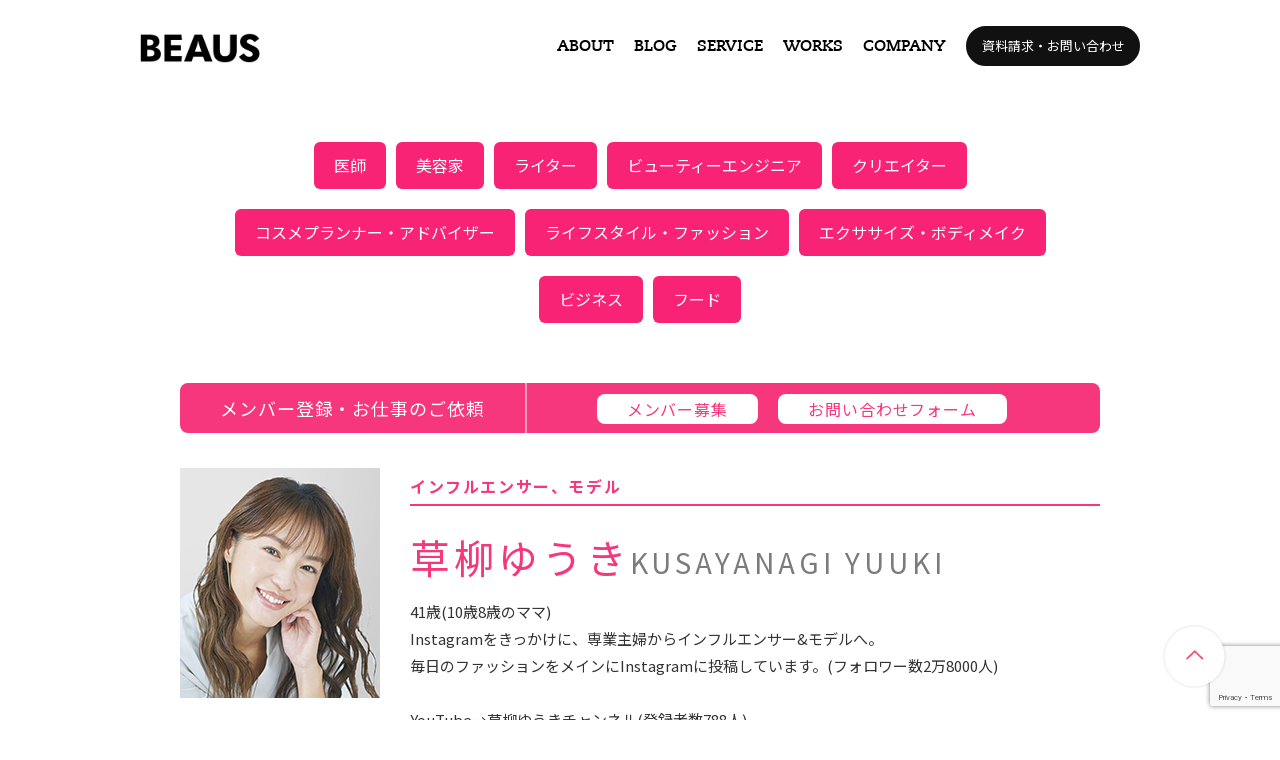

--- FILE ---
content_type: text/html; charset=UTF-8
request_url: https://beaus.net/yuuki_kusayanagi/
body_size: 40564
content:
<!DOCTYPE html>
<html lang="ja">
<head>
<meta http-equiv="X-UA-Compatible" content="IE=edge">
<meta charset="utf-8">
<!-- Google Tag Manager -->
<script>(function(w,d,s,l,i){w[l]=w[l]||[];w[l].push({'gtm.start':
new Date().getTime(),event:'gtm.js'});var f=d.getElementsByTagName(s)[0],
j=d.createElement(s),dl=l!='dataLayer'?'&l='+l:'';j.async=true;j.src=
'https://www.googletagmanager.com/gtm.js?id='+i+dl;f.parentNode.insertBefore(j,f);
})(window,document,'script','dataLayer','GTM-NWDSSZN6');</script>
<!-- End Google Tag Manager -->
<meta name="description" content="インフルエンサーキャスティング。UGCを起用した売上を作るインフルエンサーマーケティングならお任せください。化粧品・健康食品に特化したPR投稿、LIVE配信。インフルエンサーキャスティングの｜株式会社ビューズ">
<meta name="keywords" content="インフルエンサーキャスティング,インフルエンサーマーケティング,ギフティング,インスタグラマー,Instagram,インスタグラム,マイクロインフルエンサー,美容家キャスティング,専門家キャスティング,美容ライターキャスティング,化粧品在庫処分,化粧品在庫買取">
<meta property="og:url" content="https://beaus.net/yuuki_kusayanagi/">
<meta property="og:type" content="website">
<meta property="og:title" content="草柳ゆうき｜株式会社ビューズ">
<meta property="og:description" content="インフルエンサーキャスティング。UGCを起用した売上を作るインフルエンサーマーケティングならお任せください。化粧品・健康食品に特化したPR投稿、LIVE配信。インフルエンサーキャスティングの｜株式会社ビューズ" />
<meta property="og:site_name" content="Beaus" />
<meta property="og:image" content="https://beaus.net/cms/wp-content/uploads/2021/02/kusayanagi-200x230-1.jpg" />
<meta name="viewport" content="width=1250">
<link rel="stylesheet" href="https://beaus.net/cms/wp-content/themes/beaus/css/import.css">
<link href="https://use.fontawesome.com/releases/v5.0.6/css/all.css" rel="stylesheet">
<link rel="preconnect" href="https://fonts.gstatic.com">
<link href="https://fonts.googleapis.com/css2?family=Noto+Sans+JP:wght@300;400;500;700;900&display=swap" rel="stylesheet">
<link rel="stylesheet" type="text/css" href="https://beaus.net/cms/wp-content/themes/beaus/slick/slick.css" />
<link rel="stylesheet" type="text/css" href="https://beaus.net/cms/wp-content/themes/beaus/slick/slick-theme.css">
<link rel="stylesheet" href="https://beaus.net/cms/wp-content/themes/beaus/css/single.css" media="all">
<link rel="stylesheet" href="https://cdnjs.cloudflare.com/ajax/libs/lity/2.4.1/lity.min.css">
<!-- GoogleAnalitics -->
<script>
  (function(i,s,o,g,r,a,m){i['GoogleAnalyticsObject']=r;i[r]=i[r]||function(){
  (i[r].q=i[r].q||[]).push(arguments)},i[r].l=1*new Date();a=s.createElement(o),
  m=s.getElementsByTagName(o)[0];a.async=1;a.src=g;m.parentNode.insertBefore(a,m)
  })(window,document,'script','//www.google-analytics.com/analytics.js','ga');

  ga('create', 'UA-52135836-1', 'beaus.net');
  ga('send', 'pageview');
</script>
<!-- Global site tag (gtag.js) - Google Ads: 838110551 -->
<script async src="https://www.googletagmanager.com/gtag/js?id=AW-838110551"></script>
<script>
  window.dataLayer = window.dataLayer || [];
  function gtag(){dataLayer.push(arguments);}
  gtag('js', new Date());
  gtag('config', 'AW-838110551');
</script>

<!--アドセンス-->
	<style>img:is([sizes="auto" i], [sizes^="auto," i]) { contain-intrinsic-size: 3000px 1500px }</style>
	
		<!-- All in One SEO 4.9.3 - aioseo.com -->
		<title>草柳ゆうき - 株式会社ビューズ</title>
	<meta name="description" content="41歳(10歳8歳のママ) Instagramをきっかけに、専業主婦からインフルエンサー&amp;モデルへ。" />
	<meta name="robots" content="max-image-preview:large" />
	<meta name="author" content="beaus"/>
	<link rel="canonical" href="https://beaus.net/yuuki_kusayanagi/" />
	<meta name="generator" content="All in One SEO (AIOSEO) 4.9.3" />
		<meta property="og:locale" content="ja_JP" />
		<meta property="og:site_name" content="株式会社ビューズ - インフルエンサーキャスティング。UGCを起用した売上を作るインフルエンサーマーケティングならお任せください。化粧品・健康食品に特化したPR投稿、LIVE配信。インフルエンサーキャスティングの｜株式会社ビューズ" />
		<meta property="og:type" content="article" />
		<meta property="og:title" content="草柳ゆうき - 株式会社ビューズ" />
		<meta property="og:description" content="41歳(10歳8歳のママ) Instagramをきっかけに、専業主婦からインフルエンサー&amp;モデルへ。" />
		<meta property="og:url" content="https://beaus.net/yuuki_kusayanagi/" />
		<meta property="article:published_time" content="2021-08-12T00:00:00+00:00" />
		<meta property="article:modified_time" content="2021-04-13T04:28:41+00:00" />
		<meta name="twitter:card" content="summary_large_image" />
		<meta name="twitter:title" content="草柳ゆうき - 株式会社ビューズ" />
		<meta name="twitter:description" content="41歳(10歳8歳のママ) Instagramをきっかけに、専業主婦からインフルエンサー&amp;モデルへ。" />
		<script type="application/ld+json" class="aioseo-schema">
			{"@context":"https:\/\/schema.org","@graph":[{"@type":"BlogPosting","@id":"https:\/\/beaus.net\/yuuki_kusayanagi\/#blogposting","name":"\u8349\u67f3\u3086\u3046\u304d - \u682a\u5f0f\u4f1a\u793e\u30d3\u30e5\u30fc\u30ba","headline":"\u8349\u67f3\u3086\u3046\u304d","author":{"@id":"https:\/\/beaus.net\/author\/beaus\/#author"},"publisher":{"@id":"https:\/\/beaus.net\/#organization"},"image":{"@type":"ImageObject","url":"https:\/\/beaus.net\/cms\/wp-content\/uploads\/2021\/02\/kusayanagi-200x230-1.jpg","width":200,"height":230},"datePublished":"2021-08-12T00:00:00+09:00","dateModified":"2021-04-13T13:28:41+09:00","inLanguage":"ja","mainEntityOfPage":{"@id":"https:\/\/beaus.net\/yuuki_kusayanagi\/#webpage"},"isPartOf":{"@id":"https:\/\/beaus.net\/yuuki_kusayanagi\/#webpage"},"articleSection":"\u30e9\u30a4\u30d5\u30b9\u30bf\u30a4\u30eb\u30fb\u30d5\u30a1\u30c3\u30b7\u30e7\u30f3"},{"@type":"BreadcrumbList","@id":"https:\/\/beaus.net\/yuuki_kusayanagi\/#breadcrumblist","itemListElement":[{"@type":"ListItem","@id":"https:\/\/beaus.net#listItem","position":1,"name":"\u5bb6","item":"https:\/\/beaus.net","nextItem":{"@type":"ListItem","@id":"https:\/\/beaus.net#listItem","name":"\u30e1\u30f3\u30d0\u30fc"}},{"@type":"ListItem","@id":"https:\/\/beaus.net#listItem","position":2,"name":"\u30e1\u30f3\u30d0\u30fc","item":"https:\/\/beaus.net","nextItem":{"@type":"ListItem","@id":"https:\/\/beaus.net\/category\/mem6\/#listItem","name":"\u30e9\u30a4\u30d5\u30b9\u30bf\u30a4\u30eb\u30fb\u30d5\u30a1\u30c3\u30b7\u30e7\u30f3"},"previousItem":{"@type":"ListItem","@id":"https:\/\/beaus.net#listItem","name":"\u5bb6"}},{"@type":"ListItem","@id":"https:\/\/beaus.net\/category\/mem6\/#listItem","position":3,"name":"\u30e9\u30a4\u30d5\u30b9\u30bf\u30a4\u30eb\u30fb\u30d5\u30a1\u30c3\u30b7\u30e7\u30f3","item":"https:\/\/beaus.net\/category\/mem6\/","nextItem":{"@type":"ListItem","@id":"https:\/\/beaus.net\/yuuki_kusayanagi\/#listItem","name":"\u8349\u67f3\u3086\u3046\u304d"},"previousItem":{"@type":"ListItem","@id":"https:\/\/beaus.net#listItem","name":"\u30e1\u30f3\u30d0\u30fc"}},{"@type":"ListItem","@id":"https:\/\/beaus.net\/yuuki_kusayanagi\/#listItem","position":4,"name":"\u8349\u67f3\u3086\u3046\u304d","previousItem":{"@type":"ListItem","@id":"https:\/\/beaus.net\/category\/mem6\/#listItem","name":"\u30e9\u30a4\u30d5\u30b9\u30bf\u30a4\u30eb\u30fb\u30d5\u30a1\u30c3\u30b7\u30e7\u30f3"}}]},{"@type":"Organization","@id":"https:\/\/beaus.net\/#organization","name":"\u682a\u5f0f\u4f1a\u793e\u30d3\u30e5\u30fc\u30ba","description":"\u30a4\u30f3\u30d5\u30eb\u30a8\u30f3\u30b5\u30fc\u30ad\u30e3\u30b9\u30c6\u30a3\u30f3\u30b0\u3002UGC\u3092\u8d77\u7528\u3057\u305f\u58f2\u4e0a\u3092\u4f5c\u308b\u30a4\u30f3\u30d5\u30eb\u30a8\u30f3\u30b5\u30fc\u30de\u30fc\u30b1\u30c6\u30a3\u30f3\u30b0\u306a\u3089\u304a\u4efb\u305b\u304f\u3060\u3055\u3044\u3002\u5316\u7ca7\u54c1\u30fb\u5065\u5eb7\u98df\u54c1\u306b\u7279\u5316\u3057\u305fPR\u6295\u7a3f\u3001LIVE\u914d\u4fe1\u3002\u30a4\u30f3\u30d5\u30eb\u30a8\u30f3\u30b5\u30fc\u30ad\u30e3\u30b9\u30c6\u30a3\u30f3\u30b0\u306e\uff5c\u682a\u5f0f\u4f1a\u793e\u30d3\u30e5\u30fc\u30ba","url":"https:\/\/beaus.net\/","logo":{"@type":"ImageObject","url":"https:\/\/beaus.net\/images\/common\/beaus_logo.png","@id":"https:\/\/beaus.net\/yuuki_kusayanagi\/#organizationLogo"},"image":{"@id":"https:\/\/beaus.net\/yuuki_kusayanagi\/#organizationLogo"}},{"@type":"Person","@id":"https:\/\/beaus.net\/author\/beaus\/#author","url":"https:\/\/beaus.net\/author\/beaus\/","name":"beaus","image":{"@type":"ImageObject","@id":"https:\/\/beaus.net\/yuuki_kusayanagi\/#authorImage","url":"https:\/\/secure.gravatar.com\/avatar\/57e18087d5dceb143666bfa9bf3f1e53?s=96&d=mm&r=g","width":96,"height":96,"caption":"beaus"}},{"@type":"WebPage","@id":"https:\/\/beaus.net\/yuuki_kusayanagi\/#webpage","url":"https:\/\/beaus.net\/yuuki_kusayanagi\/","name":"\u8349\u67f3\u3086\u3046\u304d - \u682a\u5f0f\u4f1a\u793e\u30d3\u30e5\u30fc\u30ba","description":"41\u6b73(10\u6b738\u6b73\u306e\u30de\u30de) Instagram\u3092\u304d\u3063\u304b\u3051\u306b\u3001\u5c02\u696d\u4e3b\u5a66\u304b\u3089\u30a4\u30f3\u30d5\u30eb\u30a8\u30f3\u30b5\u30fc&\u30e2\u30c7\u30eb\u3078\u3002","inLanguage":"ja","isPartOf":{"@id":"https:\/\/beaus.net\/#website"},"breadcrumb":{"@id":"https:\/\/beaus.net\/yuuki_kusayanagi\/#breadcrumblist"},"author":{"@id":"https:\/\/beaus.net\/author\/beaus\/#author"},"creator":{"@id":"https:\/\/beaus.net\/author\/beaus\/#author"},"image":{"@type":"ImageObject","url":"https:\/\/beaus.net\/cms\/wp-content\/uploads\/2021\/02\/kusayanagi-200x230-1.jpg","@id":"https:\/\/beaus.net\/yuuki_kusayanagi\/#mainImage","width":200,"height":230},"primaryImageOfPage":{"@id":"https:\/\/beaus.net\/yuuki_kusayanagi\/#mainImage"},"datePublished":"2021-08-12T00:00:00+09:00","dateModified":"2021-04-13T13:28:41+09:00"},{"@type":"WebSite","@id":"https:\/\/beaus.net\/#website","url":"https:\/\/beaus.net\/","name":"\u682a\u5f0f\u4f1a\u793e\u30d3\u30e5\u30fc\u30ba","description":"\u30a4\u30f3\u30d5\u30eb\u30a8\u30f3\u30b5\u30fc\u30ad\u30e3\u30b9\u30c6\u30a3\u30f3\u30b0\u3002UGC\u3092\u8d77\u7528\u3057\u305f\u58f2\u4e0a\u3092\u4f5c\u308b\u30a4\u30f3\u30d5\u30eb\u30a8\u30f3\u30b5\u30fc\u30de\u30fc\u30b1\u30c6\u30a3\u30f3\u30b0\u306a\u3089\u304a\u4efb\u305b\u304f\u3060\u3055\u3044\u3002\u5316\u7ca7\u54c1\u30fb\u5065\u5eb7\u98df\u54c1\u306b\u7279\u5316\u3057\u305fPR\u6295\u7a3f\u3001LIVE\u914d\u4fe1\u3002\u30a4\u30f3\u30d5\u30eb\u30a8\u30f3\u30b5\u30fc\u30ad\u30e3\u30b9\u30c6\u30a3\u30f3\u30b0\u306e\uff5c\u682a\u5f0f\u4f1a\u793e\u30d3\u30e5\u30fc\u30ba","inLanguage":"ja","publisher":{"@id":"https:\/\/beaus.net\/#organization"}}]}
		</script>
		<!-- All in One SEO -->

<script type="text/javascript" id="wpp-js" src="https://beaus.net/cms/wp-content/plugins/wordpress-popular-posts/assets/js/wpp.min.js?ver=7.3.6" data-sampling="0" data-sampling-rate="100" data-api-url="https://beaus.net/wp-json/wordpress-popular-posts" data-post-id="887" data-token="fdb7078553" data-lang="0" data-debug="0"></script>
<script type="text/javascript">
/* <![CDATA[ */
window._wpemojiSettings = {"baseUrl":"https:\/\/s.w.org\/images\/core\/emoji\/15.0.3\/72x72\/","ext":".png","svgUrl":"https:\/\/s.w.org\/images\/core\/emoji\/15.0.3\/svg\/","svgExt":".svg","source":{"concatemoji":"https:\/\/beaus.net\/cms\/wp-includes\/js\/wp-emoji-release.min.js?ver=6.7.4"}};
/*! This file is auto-generated */
!function(i,n){var o,s,e;function c(e){try{var t={supportTests:e,timestamp:(new Date).valueOf()};sessionStorage.setItem(o,JSON.stringify(t))}catch(e){}}function p(e,t,n){e.clearRect(0,0,e.canvas.width,e.canvas.height),e.fillText(t,0,0);var t=new Uint32Array(e.getImageData(0,0,e.canvas.width,e.canvas.height).data),r=(e.clearRect(0,0,e.canvas.width,e.canvas.height),e.fillText(n,0,0),new Uint32Array(e.getImageData(0,0,e.canvas.width,e.canvas.height).data));return t.every(function(e,t){return e===r[t]})}function u(e,t,n){switch(t){case"flag":return n(e,"\ud83c\udff3\ufe0f\u200d\u26a7\ufe0f","\ud83c\udff3\ufe0f\u200b\u26a7\ufe0f")?!1:!n(e,"\ud83c\uddfa\ud83c\uddf3","\ud83c\uddfa\u200b\ud83c\uddf3")&&!n(e,"\ud83c\udff4\udb40\udc67\udb40\udc62\udb40\udc65\udb40\udc6e\udb40\udc67\udb40\udc7f","\ud83c\udff4\u200b\udb40\udc67\u200b\udb40\udc62\u200b\udb40\udc65\u200b\udb40\udc6e\u200b\udb40\udc67\u200b\udb40\udc7f");case"emoji":return!n(e,"\ud83d\udc26\u200d\u2b1b","\ud83d\udc26\u200b\u2b1b")}return!1}function f(e,t,n){var r="undefined"!=typeof WorkerGlobalScope&&self instanceof WorkerGlobalScope?new OffscreenCanvas(300,150):i.createElement("canvas"),a=r.getContext("2d",{willReadFrequently:!0}),o=(a.textBaseline="top",a.font="600 32px Arial",{});return e.forEach(function(e){o[e]=t(a,e,n)}),o}function t(e){var t=i.createElement("script");t.src=e,t.defer=!0,i.head.appendChild(t)}"undefined"!=typeof Promise&&(o="wpEmojiSettingsSupports",s=["flag","emoji"],n.supports={everything:!0,everythingExceptFlag:!0},e=new Promise(function(e){i.addEventListener("DOMContentLoaded",e,{once:!0})}),new Promise(function(t){var n=function(){try{var e=JSON.parse(sessionStorage.getItem(o));if("object"==typeof e&&"number"==typeof e.timestamp&&(new Date).valueOf()<e.timestamp+604800&&"object"==typeof e.supportTests)return e.supportTests}catch(e){}return null}();if(!n){if("undefined"!=typeof Worker&&"undefined"!=typeof OffscreenCanvas&&"undefined"!=typeof URL&&URL.createObjectURL&&"undefined"!=typeof Blob)try{var e="postMessage("+f.toString()+"("+[JSON.stringify(s),u.toString(),p.toString()].join(",")+"));",r=new Blob([e],{type:"text/javascript"}),a=new Worker(URL.createObjectURL(r),{name:"wpTestEmojiSupports"});return void(a.onmessage=function(e){c(n=e.data),a.terminate(),t(n)})}catch(e){}c(n=f(s,u,p))}t(n)}).then(function(e){for(var t in e)n.supports[t]=e[t],n.supports.everything=n.supports.everything&&n.supports[t],"flag"!==t&&(n.supports.everythingExceptFlag=n.supports.everythingExceptFlag&&n.supports[t]);n.supports.everythingExceptFlag=n.supports.everythingExceptFlag&&!n.supports.flag,n.DOMReady=!1,n.readyCallback=function(){n.DOMReady=!0}}).then(function(){return e}).then(function(){var e;n.supports.everything||(n.readyCallback(),(e=n.source||{}).concatemoji?t(e.concatemoji):e.wpemoji&&e.twemoji&&(t(e.twemoji),t(e.wpemoji)))}))}((window,document),window._wpemojiSettings);
/* ]]> */
</script>
<style id='wp-emoji-styles-inline-css' type='text/css'>

	img.wp-smiley, img.emoji {
		display: inline !important;
		border: none !important;
		box-shadow: none !important;
		height: 1em !important;
		width: 1em !important;
		margin: 0 0.07em !important;
		vertical-align: -0.1em !important;
		background: none !important;
		padding: 0 !important;
	}
</style>
<link rel='stylesheet' id='wp-block-library-css' href='https://beaus.net/cms/wp-includes/css/dist/block-library/style.min.css?ver=6.7.4' type='text/css' media='all' />
<link rel='stylesheet' id='aioseo/css/src/vue/standalone/blocks/table-of-contents/global.scss-css' href='https://beaus.net/cms/wp-content/plugins/all-in-one-seo-pack/dist/Lite/assets/css/table-of-contents/global.e90f6d47.css?ver=4.9.3' type='text/css' media='all' />
<style id='classic-theme-styles-inline-css' type='text/css'>
/*! This file is auto-generated */
.wp-block-button__link{color:#fff;background-color:#32373c;border-radius:9999px;box-shadow:none;text-decoration:none;padding:calc(.667em + 2px) calc(1.333em + 2px);font-size:1.125em}.wp-block-file__button{background:#32373c;color:#fff;text-decoration:none}
</style>
<style id='global-styles-inline-css' type='text/css'>
:root{--wp--preset--aspect-ratio--square: 1;--wp--preset--aspect-ratio--4-3: 4/3;--wp--preset--aspect-ratio--3-4: 3/4;--wp--preset--aspect-ratio--3-2: 3/2;--wp--preset--aspect-ratio--2-3: 2/3;--wp--preset--aspect-ratio--16-9: 16/9;--wp--preset--aspect-ratio--9-16: 9/16;--wp--preset--color--black: #000000;--wp--preset--color--cyan-bluish-gray: #abb8c3;--wp--preset--color--white: #ffffff;--wp--preset--color--pale-pink: #f78da7;--wp--preset--color--vivid-red: #cf2e2e;--wp--preset--color--luminous-vivid-orange: #ff6900;--wp--preset--color--luminous-vivid-amber: #fcb900;--wp--preset--color--light-green-cyan: #7bdcb5;--wp--preset--color--vivid-green-cyan: #00d084;--wp--preset--color--pale-cyan-blue: #8ed1fc;--wp--preset--color--vivid-cyan-blue: #0693e3;--wp--preset--color--vivid-purple: #9b51e0;--wp--preset--gradient--vivid-cyan-blue-to-vivid-purple: linear-gradient(135deg,rgba(6,147,227,1) 0%,rgb(155,81,224) 100%);--wp--preset--gradient--light-green-cyan-to-vivid-green-cyan: linear-gradient(135deg,rgb(122,220,180) 0%,rgb(0,208,130) 100%);--wp--preset--gradient--luminous-vivid-amber-to-luminous-vivid-orange: linear-gradient(135deg,rgba(252,185,0,1) 0%,rgba(255,105,0,1) 100%);--wp--preset--gradient--luminous-vivid-orange-to-vivid-red: linear-gradient(135deg,rgba(255,105,0,1) 0%,rgb(207,46,46) 100%);--wp--preset--gradient--very-light-gray-to-cyan-bluish-gray: linear-gradient(135deg,rgb(238,238,238) 0%,rgb(169,184,195) 100%);--wp--preset--gradient--cool-to-warm-spectrum: linear-gradient(135deg,rgb(74,234,220) 0%,rgb(151,120,209) 20%,rgb(207,42,186) 40%,rgb(238,44,130) 60%,rgb(251,105,98) 80%,rgb(254,248,76) 100%);--wp--preset--gradient--blush-light-purple: linear-gradient(135deg,rgb(255,206,236) 0%,rgb(152,150,240) 100%);--wp--preset--gradient--blush-bordeaux: linear-gradient(135deg,rgb(254,205,165) 0%,rgb(254,45,45) 50%,rgb(107,0,62) 100%);--wp--preset--gradient--luminous-dusk: linear-gradient(135deg,rgb(255,203,112) 0%,rgb(199,81,192) 50%,rgb(65,88,208) 100%);--wp--preset--gradient--pale-ocean: linear-gradient(135deg,rgb(255,245,203) 0%,rgb(182,227,212) 50%,rgb(51,167,181) 100%);--wp--preset--gradient--electric-grass: linear-gradient(135deg,rgb(202,248,128) 0%,rgb(113,206,126) 100%);--wp--preset--gradient--midnight: linear-gradient(135deg,rgb(2,3,129) 0%,rgb(40,116,252) 100%);--wp--preset--font-size--small: 13px;--wp--preset--font-size--medium: 20px;--wp--preset--font-size--large: 36px;--wp--preset--font-size--x-large: 42px;--wp--preset--spacing--20: 0.44rem;--wp--preset--spacing--30: 0.67rem;--wp--preset--spacing--40: 1rem;--wp--preset--spacing--50: 1.5rem;--wp--preset--spacing--60: 2.25rem;--wp--preset--spacing--70: 3.38rem;--wp--preset--spacing--80: 5.06rem;--wp--preset--shadow--natural: 6px 6px 9px rgba(0, 0, 0, 0.2);--wp--preset--shadow--deep: 12px 12px 50px rgba(0, 0, 0, 0.4);--wp--preset--shadow--sharp: 6px 6px 0px rgba(0, 0, 0, 0.2);--wp--preset--shadow--outlined: 6px 6px 0px -3px rgba(255, 255, 255, 1), 6px 6px rgba(0, 0, 0, 1);--wp--preset--shadow--crisp: 6px 6px 0px rgba(0, 0, 0, 1);}:where(.is-layout-flex){gap: 0.5em;}:where(.is-layout-grid){gap: 0.5em;}body .is-layout-flex{display: flex;}.is-layout-flex{flex-wrap: wrap;align-items: center;}.is-layout-flex > :is(*, div){margin: 0;}body .is-layout-grid{display: grid;}.is-layout-grid > :is(*, div){margin: 0;}:where(.wp-block-columns.is-layout-flex){gap: 2em;}:where(.wp-block-columns.is-layout-grid){gap: 2em;}:where(.wp-block-post-template.is-layout-flex){gap: 1.25em;}:where(.wp-block-post-template.is-layout-grid){gap: 1.25em;}.has-black-color{color: var(--wp--preset--color--black) !important;}.has-cyan-bluish-gray-color{color: var(--wp--preset--color--cyan-bluish-gray) !important;}.has-white-color{color: var(--wp--preset--color--white) !important;}.has-pale-pink-color{color: var(--wp--preset--color--pale-pink) !important;}.has-vivid-red-color{color: var(--wp--preset--color--vivid-red) !important;}.has-luminous-vivid-orange-color{color: var(--wp--preset--color--luminous-vivid-orange) !important;}.has-luminous-vivid-amber-color{color: var(--wp--preset--color--luminous-vivid-amber) !important;}.has-light-green-cyan-color{color: var(--wp--preset--color--light-green-cyan) !important;}.has-vivid-green-cyan-color{color: var(--wp--preset--color--vivid-green-cyan) !important;}.has-pale-cyan-blue-color{color: var(--wp--preset--color--pale-cyan-blue) !important;}.has-vivid-cyan-blue-color{color: var(--wp--preset--color--vivid-cyan-blue) !important;}.has-vivid-purple-color{color: var(--wp--preset--color--vivid-purple) !important;}.has-black-background-color{background-color: var(--wp--preset--color--black) !important;}.has-cyan-bluish-gray-background-color{background-color: var(--wp--preset--color--cyan-bluish-gray) !important;}.has-white-background-color{background-color: var(--wp--preset--color--white) !important;}.has-pale-pink-background-color{background-color: var(--wp--preset--color--pale-pink) !important;}.has-vivid-red-background-color{background-color: var(--wp--preset--color--vivid-red) !important;}.has-luminous-vivid-orange-background-color{background-color: var(--wp--preset--color--luminous-vivid-orange) !important;}.has-luminous-vivid-amber-background-color{background-color: var(--wp--preset--color--luminous-vivid-amber) !important;}.has-light-green-cyan-background-color{background-color: var(--wp--preset--color--light-green-cyan) !important;}.has-vivid-green-cyan-background-color{background-color: var(--wp--preset--color--vivid-green-cyan) !important;}.has-pale-cyan-blue-background-color{background-color: var(--wp--preset--color--pale-cyan-blue) !important;}.has-vivid-cyan-blue-background-color{background-color: var(--wp--preset--color--vivid-cyan-blue) !important;}.has-vivid-purple-background-color{background-color: var(--wp--preset--color--vivid-purple) !important;}.has-black-border-color{border-color: var(--wp--preset--color--black) !important;}.has-cyan-bluish-gray-border-color{border-color: var(--wp--preset--color--cyan-bluish-gray) !important;}.has-white-border-color{border-color: var(--wp--preset--color--white) !important;}.has-pale-pink-border-color{border-color: var(--wp--preset--color--pale-pink) !important;}.has-vivid-red-border-color{border-color: var(--wp--preset--color--vivid-red) !important;}.has-luminous-vivid-orange-border-color{border-color: var(--wp--preset--color--luminous-vivid-orange) !important;}.has-luminous-vivid-amber-border-color{border-color: var(--wp--preset--color--luminous-vivid-amber) !important;}.has-light-green-cyan-border-color{border-color: var(--wp--preset--color--light-green-cyan) !important;}.has-vivid-green-cyan-border-color{border-color: var(--wp--preset--color--vivid-green-cyan) !important;}.has-pale-cyan-blue-border-color{border-color: var(--wp--preset--color--pale-cyan-blue) !important;}.has-vivid-cyan-blue-border-color{border-color: var(--wp--preset--color--vivid-cyan-blue) !important;}.has-vivid-purple-border-color{border-color: var(--wp--preset--color--vivid-purple) !important;}.has-vivid-cyan-blue-to-vivid-purple-gradient-background{background: var(--wp--preset--gradient--vivid-cyan-blue-to-vivid-purple) !important;}.has-light-green-cyan-to-vivid-green-cyan-gradient-background{background: var(--wp--preset--gradient--light-green-cyan-to-vivid-green-cyan) !important;}.has-luminous-vivid-amber-to-luminous-vivid-orange-gradient-background{background: var(--wp--preset--gradient--luminous-vivid-amber-to-luminous-vivid-orange) !important;}.has-luminous-vivid-orange-to-vivid-red-gradient-background{background: var(--wp--preset--gradient--luminous-vivid-orange-to-vivid-red) !important;}.has-very-light-gray-to-cyan-bluish-gray-gradient-background{background: var(--wp--preset--gradient--very-light-gray-to-cyan-bluish-gray) !important;}.has-cool-to-warm-spectrum-gradient-background{background: var(--wp--preset--gradient--cool-to-warm-spectrum) !important;}.has-blush-light-purple-gradient-background{background: var(--wp--preset--gradient--blush-light-purple) !important;}.has-blush-bordeaux-gradient-background{background: var(--wp--preset--gradient--blush-bordeaux) !important;}.has-luminous-dusk-gradient-background{background: var(--wp--preset--gradient--luminous-dusk) !important;}.has-pale-ocean-gradient-background{background: var(--wp--preset--gradient--pale-ocean) !important;}.has-electric-grass-gradient-background{background: var(--wp--preset--gradient--electric-grass) !important;}.has-midnight-gradient-background{background: var(--wp--preset--gradient--midnight) !important;}.has-small-font-size{font-size: var(--wp--preset--font-size--small) !important;}.has-medium-font-size{font-size: var(--wp--preset--font-size--medium) !important;}.has-large-font-size{font-size: var(--wp--preset--font-size--large) !important;}.has-x-large-font-size{font-size: var(--wp--preset--font-size--x-large) !important;}
:where(.wp-block-post-template.is-layout-flex){gap: 1.25em;}:where(.wp-block-post-template.is-layout-grid){gap: 1.25em;}
:where(.wp-block-columns.is-layout-flex){gap: 2em;}:where(.wp-block-columns.is-layout-grid){gap: 2em;}
:root :where(.wp-block-pullquote){font-size: 1.5em;line-height: 1.6;}
</style>
<link rel='stylesheet' id='contact-form-7-css' href='https://beaus.net/cms/wp-content/plugins/contact-form-7/includes/css/styles.css?ver=6.1.4' type='text/css' media='all' />
<link rel='stylesheet' id='cf7msm_styles-css' href='https://beaus.net/cms/wp-content/plugins/contact-form-7-multi-step-module/resources/cf7msm.css?ver=4.5' type='text/css' media='all' />
<link rel='stylesheet' id='wordpress-popular-posts-css-css' href='https://beaus.net/cms/wp-content/plugins/wordpress-popular-posts/assets/css/wpp.css?ver=7.3.6' type='text/css' media='all' />
<script type="text/javascript" src="https://beaus.net/cms/wp-includes/js/jquery/jquery.min.js?ver=3.7.1" id="jquery-core-js"></script>
<script type="text/javascript" src="https://beaus.net/cms/wp-includes/js/jquery/jquery-migrate.min.js?ver=3.4.1" id="jquery-migrate-js"></script>
<link rel="https://api.w.org/" href="https://beaus.net/wp-json/" /><link rel="alternate" title="JSON" type="application/json" href="https://beaus.net/wp-json/wp/v2/posts/887" /><link rel="EditURI" type="application/rsd+xml" title="RSD" href="https://beaus.net/cms/xmlrpc.php?rsd" />
<meta name="generator" content="WordPress 6.7.4" />
<link rel='shortlink' href='https://beaus.net/?p=887' />
<link rel="alternate" title="oEmbed (JSON)" type="application/json+oembed" href="https://beaus.net/wp-json/oembed/1.0/embed?url=https%3A%2F%2Fbeaus.net%2Fyuuki_kusayanagi%2F" />
<link rel="alternate" title="oEmbed (XML)" type="text/xml+oembed" href="https://beaus.net/wp-json/oembed/1.0/embed?url=https%3A%2F%2Fbeaus.net%2Fyuuki_kusayanagi%2F&#038;format=xml" />
            <style id="wpp-loading-animation-styles">@-webkit-keyframes bgslide{from{background-position-x:0}to{background-position-x:-200%}}@keyframes bgslide{from{background-position-x:0}to{background-position-x:-200%}}.wpp-widget-block-placeholder,.wpp-shortcode-placeholder{margin:0 auto;width:60px;height:3px;background:#dd3737;background:linear-gradient(90deg,#dd3737 0%,#571313 10%,#dd3737 100%);background-size:200% auto;border-radius:3px;-webkit-animation:bgslide 1s infinite linear;animation:bgslide 1s infinite linear}</style>
            </head>
<body>
<!-- Google Tag Manager (noscript) -->
<noscript><iframe src="https://www.googletagmanager.com/ns.html?id=GTM-NWDSSZN6"
height="0" width="0" style="display:none;visibility:hidden"></iframe></noscript>
<!-- End Google Tag Manager (noscript) -->
<!-- Google Tag Manager (noscript) -->
<noscript><iframe src="https://www.googletagmanager.com/ns.html?id=GTM-WNPZQKV"
height="0" width="0" style="display:none;visibility:hidden"></iframe></noscript>
<!-- End Google Tag Manager (noscript) -->

<!--/ ヘッダー /-->
<header>
<div class="inbox">
<h1><a href="/"><img src="/images/common/beaus_logo.png" alt="beaus"></a></h1>
<ul class="nav">
<li><a href="/#about">ABOUT</a></li>
<li><a href="/note/">BLOG</a></li>
<li><a href="/#service">SERVICE</a></li>
<li><a href="/#works">WORKS</a></li>
<li><a href="/#company">COMPANY</a></li>
</ul>
<a href="/contact2/" class="btn">資料請求・お問い合わせ</a>
</div><!-- inbox -->
</header>

<div id="member">
<div id="content">
<ul class="membernav">
 <li><a href="/casting/#mem11">医師</a></li>
 <li><a href="/casting/#mem1">美容家</a></li>
 <li><a href="/casting/#mem2">ライター</a></li>
 <li><a href="/casting/#mem3">ビューティーエンジニア</a></li>
 <li><a href="/casting/#mem4">クリエイター</a></li>
 <li><a href="/casting/#mem5">コスメプランナー・アドバイザー</a></li>
 <li><a href="/casting/#mem6">ライフスタイル・ファッション</a></li>
 <li><a href="/casting/#mem7">エクササイズ・ボディメイク</a></li>
 <li><a href="/casting/#mem8">ビジネス</a></li>
 <li><a href="/casting/#mem9">フード</a></li>
 </ul>
<div class="pr_block">
<dl>
<dt>メンバー登録・お仕事のご依頼</dt>
<dd><a href="/member/" class="go_form_btn">メンバー募集</a><a href="/contact2/" class="go_form_btn">お問い合わせフォーム</a></dd>
</dl>
</div>
<div id="main">
<h2 class="mttl">インフルエンサー、モデル</h2>
<h1>草柳ゆうき<span>KUSAYANAGI YUUKI</span></h1>

<p>41歳(10歳8歳のママ)<br />
Instagramをきっかけに、専業主婦からインフルエンサー&amp;モデルへ。<br />
毎日のファッションをメインにInstagramに投稿しています。(フォロワー数2万8000人)</p>
<p>&nbsp;</p>
<p>YouTube→草柳ゆうきチャンネル(登録者数788人)<br />
tiktok→kusayuutiktok(フォロワー6760人)</p>
<p>【tiktok】<a href="https://www.tiktok.com/@kusayuutiktok?">https://www.tiktok.com/@kusayuutiktok?</a></p>
<p>&nbsp;</p>
<h2>活動実績</h2>
<p>●出演</p>
<p>・フジコ眉ティントTVCM出演<br />
・フジTVバイキングMORE出演<br />
・ショップチャンネル生放送出演<br />
(洋服プロデュース　カドレンサーズ)</p>
<p>&nbsp;</p>
<p>●WEB広告モデル<br />
UNIQULO、オンワード、EDIST.CLOSET、等</p>
<p>&nbsp;</p>
<p>●ファッション雑誌、広告、ヘアカタログ、美容雑誌など多数出演<br />
VERY<br />
美st<br />
STORY<br />
mamagirl<br />
domain<br />
oggi</p>
<p>その他ヘアカタログ等</p>
<!--<a href="/survey" class="bnr_survey"><img src="https://beaus.net/images/bnr/bnr_survey.jpg" alt="専門家アンケート"></a>-->
<ul class="thlinks">
<li><a href="https://beaus.net/expert/" target="_blank" rel="noopener noreferrer"><img src="https://beaus.net/img/top/beaus_banner_expert.jpg" alt="戦略的SNS運用代行"></a></li>
<li><a href="https://beaus.net/influencer/" target="_blank" rel="noopener noreferrer"><img src="https://beaus.net/img/top/beaus_banner_influencer.jpg" alt="芸能人・インフルエンサー・専門家のキャスティングサービス"></a></li>
</ul>

<!-- /main -->
</div>
<div id="sub">

<p class="photo"><img width="200" height="230" src="https://beaus.net/cms/wp-content/uploads/2021/02/kusayanagi-200x230-1.jpg" class="attachment-memthum size-memthum wp-post-image" alt="" decoding="async" loading="lazy" srcset="https://beaus.net/cms/wp-content/uploads/2021/02/kusayanagi-200x230-1.jpg 200w, https://beaus.net/cms/wp-content/uploads/2021/02/kusayanagi-200x230-1-114x130.jpg 114w" sizes="auto, (max-width: 200px) 100vw, 200px" /></p>


<ul class="snsicn">
<li class="insta"><a href="https://www.instagram.com/kusayuu/"><i class="fab fa-instagram"></i></a></li>
<li class="youtube"><a href="https://www.youtube.com/channel/UCTMHgLE2MxZ3BtnCIxtVvuQ"><i class="fab fa-youtube"></i></a></li>
</ul>

<!-- /sub --></div>


<!-- /contnet --></div>
</div>
<!--/サービスに関する/-->
<section class="this_service" id="contact">
<div class="inner">
<div class="upper">
<div class="txt">
<h2>サービスに関するお問い合わせ</h2>
<p>※資料請求だけでもお気軽にお問い合わせください。</p>
</div><!-- txt -->
<a href="https://beaus.net/contact2/" class="btn"><i class="far fa-envelope"></i>資料請求・お問い合わせ</a>
</div><!-- upper -->
<ul class="leaflet">
<li><img src="https://beaus.net/cms/wp-content/themes/beaus/images/bnr/pa_member.webp" alt="専門家リスト">専門家リスト</li>
<li><img src="https://beaus.net/cms/wp-content/themes/beaus/images/bnr/pa_expert.webp" alt="専門家活用紹介資料">専門家活用紹介資料</li>
<li><img src="https://beaus.net/cms/wp-content/themes/beaus/images/bnr/pa_retail.webp" alt="在庫処分紹介資料">在庫処分紹介資料</li>
<li><img src="https://beaus.net/cms/wp-content/themes/beaus/images/bnr/pa_ugc.webp" alt="UGC設置ツール">UGC設置ツール</li>
<li><img src="https://beaus.net/cms/wp-content/themes/beaus/images/bnr/pa_casting.webp" alt="インフルエンサーキャスティング">インフルエンサー<br>キャスティング</li>
<li><img src="https://beaus.net/cms/wp-content/themes/beaus/images/bnr/pa_gifting.webp" alt="インフルエンサーギフティング">インフルエンサー<br>ギフティング</li>
</ul>
</div><!-- inner -->
</section></article>
<!--beaus共通フッター-->
  <div class="common-footer">
    <section id="company" class="companyarea">
    <h2 class="topttl">COMPANY</h2>
    <div class="flb">
      <dl>
        <dt>会社名</dt>
        <dd><a href="https://beaus.net/" target="_blank">株式会社ビューズ / beaus Inc&nbsp;<i class="fas fa-external-link-alt"></i></a><a href="/performance/" class="langicn"><i class="fas fa-language"></i></a></dd>
        <dt>創立日</dt>
        <dd>2012年10月</dd>
        <dt>設立日</dt>
        <dd>2015年6月</dd>
        <dt>所在地</dt>
        <dd>〒150-0002 東京都渋谷区渋谷2-19-15宮益坂ビルディング609</dd>
      </dl>
      <dl>
        <dt>事業内容</dt>
        <dd>
	        <ul>
				<li>・<a href="/sns/" target="_blank">SNSアカウント運用代行<i class="fas fa-external-link-alt"></i> </a> </li>
				<li>・<a href="/pr/" target="_blank">ブランディング、PR代行<i class="fas fa-external-link-alt"></i></a> </li>
				<li>・<a href="/influencer" target="_blank">インフルエンサーキャスティング（指名型）<i class="fas fa-external-link-alt"></i></a></li>
				<li>・<a href="https://allmine.id/sales/" target="_blank">インフルエンサーギフティング（募集型）<i class="fas fa-external-link-alt"></i></a></li>
				<li>・<a href="/expert/" target="_blank">専門家キャスティング<i class="fas fa-external-link-alt"></i></a></li>
				<li>・<a href="/doctor/" target="_blank">医師キャスティング　<i class="fas fa-external-link-alt"></i> </a> </li>
				<li>・<a href="https://allmine.id/ugc/" target="_blank">UGC設置ツール　<i class="fas fa-external-link-alt"></i> </a> </li>
				<li>・<a href="/retail/" target="_blank">化粧品・食品在庫処分<i class="fas fa-external-link-alt"></i> </a> </li>
			</ul>
        </dd>
      </dl>
      <dl class="wide">
      	<dt>会社紹介</dt>
        <dd>メーカー出身者によって設立された、実務経験に強みを持つマーケティング支援会社です。自社で化粧品ブランドを立ち上げ、バイアウトの実績があり、商品企画からブランドPR、在庫処分までメーカー視点でのサポートが可能です。</dd>
      </dl>
    </div>
    <!-- flb --> 
  </section>
 <a href="#" class="pagetop"><img src="https://beaus.net/cms/wp-content/themes/beaus/images/common/pagetop.png" alt="pagetop"></a>

<!--/ フッター /-->
<footer class="commonfoot" id="contact">
<div class="inner">
<ul class="txtul">
<li><a href="/#about">ABOUT</a></li>
<li><a href="/note/">BLOG</a></li>
<li><a href="/#service">SERVICE</a></li>
<li><a href="/#works">WORKS</a></li>
<li><a href="/#company">COMPANY</a></li>
<li><a href="/contact2">CONTACT</a></li>
<li><a href="/privacy/">PRIVACY POLYCY</a></li>
</ul>
<ul class="bnrul">
<li><a href="https://www.instagram.com/yoga_bijo" target="_blank"><img src="https://beaus.net/cms/wp-content/themes/beaus/images/common/btn_yoga.webp" alt="YogaBijo"></a></li>
<li><a href="https://www.instagram.com/surf_bijo" target="_blank"><img src="https://beaus.net/cms/wp-content/themes/beaus/images/common/btn_surf.webp" alt="SurfBijo"></a></li>
</ul>
<ul class="img_circle">
<li><a href="https://beaus.net/member/"><img src="https://beaus.net/cms/wp-content/themes/beaus/images/common/f_icn1.webp" alt="専門家登録"><span>専門家登録</span></a></li>
<li><a href="https://docs.google.com/forms/d/1lOWzFNUq69mi6AIevb1mmpzRN1Zot0xV5VjRBVze-eQ/viewform?edit_requested=true" target="_blank"><img src="https://beaus.net/cms/wp-content/themes/beaus/images/common/f_icn2.webp" alt="医師登録"><span>医師登録</span></a></li>
<li><a href="https://beaus.net/influencerrecruit/"><img src="https://beaus.net/cms/wp-content/themes/beaus/images/common/f_icn3.webp" alt="インフルエンサー登録"><span>インフルエンサー登録</span></a></li>
<li><a href="https://beaus.net/contact2/"><img src="https://beaus.net/cms/wp-content/themes/beaus/images/common/f_icn4.webp" alt="資料請求・お問い合わせ"><span>資料請求・お問い合わせ</span></a></li>
</ul>
<p class="copy">beaus Inc. All Rights Reserved.</p>
</div><!-- inner -->
</footer>
<!-- SCRIPTS -->
<script type="text/javascript" src="https://beaus.net/cms/wp-includes/js/dist/hooks.min.js?ver=4d63a3d491d11ffd8ac6" id="wp-hooks-js"></script>
<script type="text/javascript" src="https://beaus.net/cms/wp-includes/js/dist/i18n.min.js?ver=5e580eb46a90c2b997e6" id="wp-i18n-js"></script>
<script type="text/javascript" id="wp-i18n-js-after">
/* <![CDATA[ */
wp.i18n.setLocaleData( { 'text direction\u0004ltr': [ 'ltr' ] } );
/* ]]> */
</script>
<script type="text/javascript" src="https://beaus.net/cms/wp-content/plugins/contact-form-7/includes/swv/js/index.js?ver=6.1.4" id="swv-js"></script>
<script type="text/javascript" id="contact-form-7-js-translations">
/* <![CDATA[ */
( function( domain, translations ) {
	var localeData = translations.locale_data[ domain ] || translations.locale_data.messages;
	localeData[""].domain = domain;
	wp.i18n.setLocaleData( localeData, domain );
} )( "contact-form-7", {"translation-revision-date":"2025-11-30 08:12:23+0000","generator":"GlotPress\/4.0.3","domain":"messages","locale_data":{"messages":{"":{"domain":"messages","plural-forms":"nplurals=1; plural=0;","lang":"ja_JP"},"This contact form is placed in the wrong place.":["\u3053\u306e\u30b3\u30f3\u30bf\u30af\u30c8\u30d5\u30a9\u30fc\u30e0\u306f\u9593\u9055\u3063\u305f\u4f4d\u7f6e\u306b\u7f6e\u304b\u308c\u3066\u3044\u307e\u3059\u3002"],"Error:":["\u30a8\u30e9\u30fc:"]}},"comment":{"reference":"includes\/js\/index.js"}} );
/* ]]> */
</script>
<script type="text/javascript" id="contact-form-7-js-before">
/* <![CDATA[ */
var wpcf7 = {
    "api": {
        "root": "https:\/\/beaus.net\/wp-json\/",
        "namespace": "contact-form-7\/v1"
    }
};
/* ]]> */
</script>
<script type="text/javascript" src="https://beaus.net/cms/wp-content/plugins/contact-form-7/includes/js/index.js?ver=6.1.4" id="contact-form-7-js"></script>
<script type="text/javascript" id="cf7msm-js-extra">
/* <![CDATA[ */
var cf7msm_posted_data = [];
/* ]]> */
</script>
<script type="text/javascript" src="https://beaus.net/cms/wp-content/plugins/contact-form-7-multi-step-module/resources/cf7msm.min.js?ver=4.5" id="cf7msm-js"></script>
<script type="text/javascript" src="https://www.google.com/recaptcha/api.js?render=6Lc0ETkqAAAAAPAarB-JmdGk6qn3vpGVuQZHPXv-&amp;ver=3.0" id="google-recaptcha-js"></script>
<script type="text/javascript" src="https://beaus.net/cms/wp-includes/js/dist/vendor/wp-polyfill.min.js?ver=3.15.0" id="wp-polyfill-js"></script>
<script type="text/javascript" id="wpcf7-recaptcha-js-before">
/* <![CDATA[ */
var wpcf7_recaptcha = {
    "sitekey": "6Lc0ETkqAAAAAPAarB-JmdGk6qn3vpGVuQZHPXv-",
    "actions": {
        "homepage": "homepage",
        "contactform": "contactform"
    }
};
/* ]]> */
</script>
<script type="text/javascript" src="https://beaus.net/cms/wp-content/plugins/contact-form-7/modules/recaptcha/index.js?ver=6.1.4" id="wpcf7-recaptcha-js"></script>
<script src="https://cdnjs.cloudflare.com/ajax/libs/jquery/2.1.1/jquery.min.js"></script>
<script src="https://beaus.net/cms/wp-content/themes/beaus/js/common.js"></script>
<script  src="https://cdnjs.cloudflare.com/ajax/libs/lity/2.4.1/lity.min.js"></script>
<!---->

</body>
</html>

--- FILE ---
content_type: text/html; charset=utf-8
request_url: https://www.google.com/recaptcha/api2/anchor?ar=1&k=6Lc0ETkqAAAAAPAarB-JmdGk6qn3vpGVuQZHPXv-&co=aHR0cHM6Ly9iZWF1cy5uZXQ6NDQz&hl=en&v=PoyoqOPhxBO7pBk68S4YbpHZ&size=invisible&anchor-ms=20000&execute-ms=30000&cb=qw3lorthdcdh
body_size: 48760
content:
<!DOCTYPE HTML><html dir="ltr" lang="en"><head><meta http-equiv="Content-Type" content="text/html; charset=UTF-8">
<meta http-equiv="X-UA-Compatible" content="IE=edge">
<title>reCAPTCHA</title>
<style type="text/css">
/* cyrillic-ext */
@font-face {
  font-family: 'Roboto';
  font-style: normal;
  font-weight: 400;
  font-stretch: 100%;
  src: url(//fonts.gstatic.com/s/roboto/v48/KFO7CnqEu92Fr1ME7kSn66aGLdTylUAMa3GUBHMdazTgWw.woff2) format('woff2');
  unicode-range: U+0460-052F, U+1C80-1C8A, U+20B4, U+2DE0-2DFF, U+A640-A69F, U+FE2E-FE2F;
}
/* cyrillic */
@font-face {
  font-family: 'Roboto';
  font-style: normal;
  font-weight: 400;
  font-stretch: 100%;
  src: url(//fonts.gstatic.com/s/roboto/v48/KFO7CnqEu92Fr1ME7kSn66aGLdTylUAMa3iUBHMdazTgWw.woff2) format('woff2');
  unicode-range: U+0301, U+0400-045F, U+0490-0491, U+04B0-04B1, U+2116;
}
/* greek-ext */
@font-face {
  font-family: 'Roboto';
  font-style: normal;
  font-weight: 400;
  font-stretch: 100%;
  src: url(//fonts.gstatic.com/s/roboto/v48/KFO7CnqEu92Fr1ME7kSn66aGLdTylUAMa3CUBHMdazTgWw.woff2) format('woff2');
  unicode-range: U+1F00-1FFF;
}
/* greek */
@font-face {
  font-family: 'Roboto';
  font-style: normal;
  font-weight: 400;
  font-stretch: 100%;
  src: url(//fonts.gstatic.com/s/roboto/v48/KFO7CnqEu92Fr1ME7kSn66aGLdTylUAMa3-UBHMdazTgWw.woff2) format('woff2');
  unicode-range: U+0370-0377, U+037A-037F, U+0384-038A, U+038C, U+038E-03A1, U+03A3-03FF;
}
/* math */
@font-face {
  font-family: 'Roboto';
  font-style: normal;
  font-weight: 400;
  font-stretch: 100%;
  src: url(//fonts.gstatic.com/s/roboto/v48/KFO7CnqEu92Fr1ME7kSn66aGLdTylUAMawCUBHMdazTgWw.woff2) format('woff2');
  unicode-range: U+0302-0303, U+0305, U+0307-0308, U+0310, U+0312, U+0315, U+031A, U+0326-0327, U+032C, U+032F-0330, U+0332-0333, U+0338, U+033A, U+0346, U+034D, U+0391-03A1, U+03A3-03A9, U+03B1-03C9, U+03D1, U+03D5-03D6, U+03F0-03F1, U+03F4-03F5, U+2016-2017, U+2034-2038, U+203C, U+2040, U+2043, U+2047, U+2050, U+2057, U+205F, U+2070-2071, U+2074-208E, U+2090-209C, U+20D0-20DC, U+20E1, U+20E5-20EF, U+2100-2112, U+2114-2115, U+2117-2121, U+2123-214F, U+2190, U+2192, U+2194-21AE, U+21B0-21E5, U+21F1-21F2, U+21F4-2211, U+2213-2214, U+2216-22FF, U+2308-230B, U+2310, U+2319, U+231C-2321, U+2336-237A, U+237C, U+2395, U+239B-23B7, U+23D0, U+23DC-23E1, U+2474-2475, U+25AF, U+25B3, U+25B7, U+25BD, U+25C1, U+25CA, U+25CC, U+25FB, U+266D-266F, U+27C0-27FF, U+2900-2AFF, U+2B0E-2B11, U+2B30-2B4C, U+2BFE, U+3030, U+FF5B, U+FF5D, U+1D400-1D7FF, U+1EE00-1EEFF;
}
/* symbols */
@font-face {
  font-family: 'Roboto';
  font-style: normal;
  font-weight: 400;
  font-stretch: 100%;
  src: url(//fonts.gstatic.com/s/roboto/v48/KFO7CnqEu92Fr1ME7kSn66aGLdTylUAMaxKUBHMdazTgWw.woff2) format('woff2');
  unicode-range: U+0001-000C, U+000E-001F, U+007F-009F, U+20DD-20E0, U+20E2-20E4, U+2150-218F, U+2190, U+2192, U+2194-2199, U+21AF, U+21E6-21F0, U+21F3, U+2218-2219, U+2299, U+22C4-22C6, U+2300-243F, U+2440-244A, U+2460-24FF, U+25A0-27BF, U+2800-28FF, U+2921-2922, U+2981, U+29BF, U+29EB, U+2B00-2BFF, U+4DC0-4DFF, U+FFF9-FFFB, U+10140-1018E, U+10190-1019C, U+101A0, U+101D0-101FD, U+102E0-102FB, U+10E60-10E7E, U+1D2C0-1D2D3, U+1D2E0-1D37F, U+1F000-1F0FF, U+1F100-1F1AD, U+1F1E6-1F1FF, U+1F30D-1F30F, U+1F315, U+1F31C, U+1F31E, U+1F320-1F32C, U+1F336, U+1F378, U+1F37D, U+1F382, U+1F393-1F39F, U+1F3A7-1F3A8, U+1F3AC-1F3AF, U+1F3C2, U+1F3C4-1F3C6, U+1F3CA-1F3CE, U+1F3D4-1F3E0, U+1F3ED, U+1F3F1-1F3F3, U+1F3F5-1F3F7, U+1F408, U+1F415, U+1F41F, U+1F426, U+1F43F, U+1F441-1F442, U+1F444, U+1F446-1F449, U+1F44C-1F44E, U+1F453, U+1F46A, U+1F47D, U+1F4A3, U+1F4B0, U+1F4B3, U+1F4B9, U+1F4BB, U+1F4BF, U+1F4C8-1F4CB, U+1F4D6, U+1F4DA, U+1F4DF, U+1F4E3-1F4E6, U+1F4EA-1F4ED, U+1F4F7, U+1F4F9-1F4FB, U+1F4FD-1F4FE, U+1F503, U+1F507-1F50B, U+1F50D, U+1F512-1F513, U+1F53E-1F54A, U+1F54F-1F5FA, U+1F610, U+1F650-1F67F, U+1F687, U+1F68D, U+1F691, U+1F694, U+1F698, U+1F6AD, U+1F6B2, U+1F6B9-1F6BA, U+1F6BC, U+1F6C6-1F6CF, U+1F6D3-1F6D7, U+1F6E0-1F6EA, U+1F6F0-1F6F3, U+1F6F7-1F6FC, U+1F700-1F7FF, U+1F800-1F80B, U+1F810-1F847, U+1F850-1F859, U+1F860-1F887, U+1F890-1F8AD, U+1F8B0-1F8BB, U+1F8C0-1F8C1, U+1F900-1F90B, U+1F93B, U+1F946, U+1F984, U+1F996, U+1F9E9, U+1FA00-1FA6F, U+1FA70-1FA7C, U+1FA80-1FA89, U+1FA8F-1FAC6, U+1FACE-1FADC, U+1FADF-1FAE9, U+1FAF0-1FAF8, U+1FB00-1FBFF;
}
/* vietnamese */
@font-face {
  font-family: 'Roboto';
  font-style: normal;
  font-weight: 400;
  font-stretch: 100%;
  src: url(//fonts.gstatic.com/s/roboto/v48/KFO7CnqEu92Fr1ME7kSn66aGLdTylUAMa3OUBHMdazTgWw.woff2) format('woff2');
  unicode-range: U+0102-0103, U+0110-0111, U+0128-0129, U+0168-0169, U+01A0-01A1, U+01AF-01B0, U+0300-0301, U+0303-0304, U+0308-0309, U+0323, U+0329, U+1EA0-1EF9, U+20AB;
}
/* latin-ext */
@font-face {
  font-family: 'Roboto';
  font-style: normal;
  font-weight: 400;
  font-stretch: 100%;
  src: url(//fonts.gstatic.com/s/roboto/v48/KFO7CnqEu92Fr1ME7kSn66aGLdTylUAMa3KUBHMdazTgWw.woff2) format('woff2');
  unicode-range: U+0100-02BA, U+02BD-02C5, U+02C7-02CC, U+02CE-02D7, U+02DD-02FF, U+0304, U+0308, U+0329, U+1D00-1DBF, U+1E00-1E9F, U+1EF2-1EFF, U+2020, U+20A0-20AB, U+20AD-20C0, U+2113, U+2C60-2C7F, U+A720-A7FF;
}
/* latin */
@font-face {
  font-family: 'Roboto';
  font-style: normal;
  font-weight: 400;
  font-stretch: 100%;
  src: url(//fonts.gstatic.com/s/roboto/v48/KFO7CnqEu92Fr1ME7kSn66aGLdTylUAMa3yUBHMdazQ.woff2) format('woff2');
  unicode-range: U+0000-00FF, U+0131, U+0152-0153, U+02BB-02BC, U+02C6, U+02DA, U+02DC, U+0304, U+0308, U+0329, U+2000-206F, U+20AC, U+2122, U+2191, U+2193, U+2212, U+2215, U+FEFF, U+FFFD;
}
/* cyrillic-ext */
@font-face {
  font-family: 'Roboto';
  font-style: normal;
  font-weight: 500;
  font-stretch: 100%;
  src: url(//fonts.gstatic.com/s/roboto/v48/KFO7CnqEu92Fr1ME7kSn66aGLdTylUAMa3GUBHMdazTgWw.woff2) format('woff2');
  unicode-range: U+0460-052F, U+1C80-1C8A, U+20B4, U+2DE0-2DFF, U+A640-A69F, U+FE2E-FE2F;
}
/* cyrillic */
@font-face {
  font-family: 'Roboto';
  font-style: normal;
  font-weight: 500;
  font-stretch: 100%;
  src: url(//fonts.gstatic.com/s/roboto/v48/KFO7CnqEu92Fr1ME7kSn66aGLdTylUAMa3iUBHMdazTgWw.woff2) format('woff2');
  unicode-range: U+0301, U+0400-045F, U+0490-0491, U+04B0-04B1, U+2116;
}
/* greek-ext */
@font-face {
  font-family: 'Roboto';
  font-style: normal;
  font-weight: 500;
  font-stretch: 100%;
  src: url(//fonts.gstatic.com/s/roboto/v48/KFO7CnqEu92Fr1ME7kSn66aGLdTylUAMa3CUBHMdazTgWw.woff2) format('woff2');
  unicode-range: U+1F00-1FFF;
}
/* greek */
@font-face {
  font-family: 'Roboto';
  font-style: normal;
  font-weight: 500;
  font-stretch: 100%;
  src: url(//fonts.gstatic.com/s/roboto/v48/KFO7CnqEu92Fr1ME7kSn66aGLdTylUAMa3-UBHMdazTgWw.woff2) format('woff2');
  unicode-range: U+0370-0377, U+037A-037F, U+0384-038A, U+038C, U+038E-03A1, U+03A3-03FF;
}
/* math */
@font-face {
  font-family: 'Roboto';
  font-style: normal;
  font-weight: 500;
  font-stretch: 100%;
  src: url(//fonts.gstatic.com/s/roboto/v48/KFO7CnqEu92Fr1ME7kSn66aGLdTylUAMawCUBHMdazTgWw.woff2) format('woff2');
  unicode-range: U+0302-0303, U+0305, U+0307-0308, U+0310, U+0312, U+0315, U+031A, U+0326-0327, U+032C, U+032F-0330, U+0332-0333, U+0338, U+033A, U+0346, U+034D, U+0391-03A1, U+03A3-03A9, U+03B1-03C9, U+03D1, U+03D5-03D6, U+03F0-03F1, U+03F4-03F5, U+2016-2017, U+2034-2038, U+203C, U+2040, U+2043, U+2047, U+2050, U+2057, U+205F, U+2070-2071, U+2074-208E, U+2090-209C, U+20D0-20DC, U+20E1, U+20E5-20EF, U+2100-2112, U+2114-2115, U+2117-2121, U+2123-214F, U+2190, U+2192, U+2194-21AE, U+21B0-21E5, U+21F1-21F2, U+21F4-2211, U+2213-2214, U+2216-22FF, U+2308-230B, U+2310, U+2319, U+231C-2321, U+2336-237A, U+237C, U+2395, U+239B-23B7, U+23D0, U+23DC-23E1, U+2474-2475, U+25AF, U+25B3, U+25B7, U+25BD, U+25C1, U+25CA, U+25CC, U+25FB, U+266D-266F, U+27C0-27FF, U+2900-2AFF, U+2B0E-2B11, U+2B30-2B4C, U+2BFE, U+3030, U+FF5B, U+FF5D, U+1D400-1D7FF, U+1EE00-1EEFF;
}
/* symbols */
@font-face {
  font-family: 'Roboto';
  font-style: normal;
  font-weight: 500;
  font-stretch: 100%;
  src: url(//fonts.gstatic.com/s/roboto/v48/KFO7CnqEu92Fr1ME7kSn66aGLdTylUAMaxKUBHMdazTgWw.woff2) format('woff2');
  unicode-range: U+0001-000C, U+000E-001F, U+007F-009F, U+20DD-20E0, U+20E2-20E4, U+2150-218F, U+2190, U+2192, U+2194-2199, U+21AF, U+21E6-21F0, U+21F3, U+2218-2219, U+2299, U+22C4-22C6, U+2300-243F, U+2440-244A, U+2460-24FF, U+25A0-27BF, U+2800-28FF, U+2921-2922, U+2981, U+29BF, U+29EB, U+2B00-2BFF, U+4DC0-4DFF, U+FFF9-FFFB, U+10140-1018E, U+10190-1019C, U+101A0, U+101D0-101FD, U+102E0-102FB, U+10E60-10E7E, U+1D2C0-1D2D3, U+1D2E0-1D37F, U+1F000-1F0FF, U+1F100-1F1AD, U+1F1E6-1F1FF, U+1F30D-1F30F, U+1F315, U+1F31C, U+1F31E, U+1F320-1F32C, U+1F336, U+1F378, U+1F37D, U+1F382, U+1F393-1F39F, U+1F3A7-1F3A8, U+1F3AC-1F3AF, U+1F3C2, U+1F3C4-1F3C6, U+1F3CA-1F3CE, U+1F3D4-1F3E0, U+1F3ED, U+1F3F1-1F3F3, U+1F3F5-1F3F7, U+1F408, U+1F415, U+1F41F, U+1F426, U+1F43F, U+1F441-1F442, U+1F444, U+1F446-1F449, U+1F44C-1F44E, U+1F453, U+1F46A, U+1F47D, U+1F4A3, U+1F4B0, U+1F4B3, U+1F4B9, U+1F4BB, U+1F4BF, U+1F4C8-1F4CB, U+1F4D6, U+1F4DA, U+1F4DF, U+1F4E3-1F4E6, U+1F4EA-1F4ED, U+1F4F7, U+1F4F9-1F4FB, U+1F4FD-1F4FE, U+1F503, U+1F507-1F50B, U+1F50D, U+1F512-1F513, U+1F53E-1F54A, U+1F54F-1F5FA, U+1F610, U+1F650-1F67F, U+1F687, U+1F68D, U+1F691, U+1F694, U+1F698, U+1F6AD, U+1F6B2, U+1F6B9-1F6BA, U+1F6BC, U+1F6C6-1F6CF, U+1F6D3-1F6D7, U+1F6E0-1F6EA, U+1F6F0-1F6F3, U+1F6F7-1F6FC, U+1F700-1F7FF, U+1F800-1F80B, U+1F810-1F847, U+1F850-1F859, U+1F860-1F887, U+1F890-1F8AD, U+1F8B0-1F8BB, U+1F8C0-1F8C1, U+1F900-1F90B, U+1F93B, U+1F946, U+1F984, U+1F996, U+1F9E9, U+1FA00-1FA6F, U+1FA70-1FA7C, U+1FA80-1FA89, U+1FA8F-1FAC6, U+1FACE-1FADC, U+1FADF-1FAE9, U+1FAF0-1FAF8, U+1FB00-1FBFF;
}
/* vietnamese */
@font-face {
  font-family: 'Roboto';
  font-style: normal;
  font-weight: 500;
  font-stretch: 100%;
  src: url(//fonts.gstatic.com/s/roboto/v48/KFO7CnqEu92Fr1ME7kSn66aGLdTylUAMa3OUBHMdazTgWw.woff2) format('woff2');
  unicode-range: U+0102-0103, U+0110-0111, U+0128-0129, U+0168-0169, U+01A0-01A1, U+01AF-01B0, U+0300-0301, U+0303-0304, U+0308-0309, U+0323, U+0329, U+1EA0-1EF9, U+20AB;
}
/* latin-ext */
@font-face {
  font-family: 'Roboto';
  font-style: normal;
  font-weight: 500;
  font-stretch: 100%;
  src: url(//fonts.gstatic.com/s/roboto/v48/KFO7CnqEu92Fr1ME7kSn66aGLdTylUAMa3KUBHMdazTgWw.woff2) format('woff2');
  unicode-range: U+0100-02BA, U+02BD-02C5, U+02C7-02CC, U+02CE-02D7, U+02DD-02FF, U+0304, U+0308, U+0329, U+1D00-1DBF, U+1E00-1E9F, U+1EF2-1EFF, U+2020, U+20A0-20AB, U+20AD-20C0, U+2113, U+2C60-2C7F, U+A720-A7FF;
}
/* latin */
@font-face {
  font-family: 'Roboto';
  font-style: normal;
  font-weight: 500;
  font-stretch: 100%;
  src: url(//fonts.gstatic.com/s/roboto/v48/KFO7CnqEu92Fr1ME7kSn66aGLdTylUAMa3yUBHMdazQ.woff2) format('woff2');
  unicode-range: U+0000-00FF, U+0131, U+0152-0153, U+02BB-02BC, U+02C6, U+02DA, U+02DC, U+0304, U+0308, U+0329, U+2000-206F, U+20AC, U+2122, U+2191, U+2193, U+2212, U+2215, U+FEFF, U+FFFD;
}
/* cyrillic-ext */
@font-face {
  font-family: 'Roboto';
  font-style: normal;
  font-weight: 900;
  font-stretch: 100%;
  src: url(//fonts.gstatic.com/s/roboto/v48/KFO7CnqEu92Fr1ME7kSn66aGLdTylUAMa3GUBHMdazTgWw.woff2) format('woff2');
  unicode-range: U+0460-052F, U+1C80-1C8A, U+20B4, U+2DE0-2DFF, U+A640-A69F, U+FE2E-FE2F;
}
/* cyrillic */
@font-face {
  font-family: 'Roboto';
  font-style: normal;
  font-weight: 900;
  font-stretch: 100%;
  src: url(//fonts.gstatic.com/s/roboto/v48/KFO7CnqEu92Fr1ME7kSn66aGLdTylUAMa3iUBHMdazTgWw.woff2) format('woff2');
  unicode-range: U+0301, U+0400-045F, U+0490-0491, U+04B0-04B1, U+2116;
}
/* greek-ext */
@font-face {
  font-family: 'Roboto';
  font-style: normal;
  font-weight: 900;
  font-stretch: 100%;
  src: url(//fonts.gstatic.com/s/roboto/v48/KFO7CnqEu92Fr1ME7kSn66aGLdTylUAMa3CUBHMdazTgWw.woff2) format('woff2');
  unicode-range: U+1F00-1FFF;
}
/* greek */
@font-face {
  font-family: 'Roboto';
  font-style: normal;
  font-weight: 900;
  font-stretch: 100%;
  src: url(//fonts.gstatic.com/s/roboto/v48/KFO7CnqEu92Fr1ME7kSn66aGLdTylUAMa3-UBHMdazTgWw.woff2) format('woff2');
  unicode-range: U+0370-0377, U+037A-037F, U+0384-038A, U+038C, U+038E-03A1, U+03A3-03FF;
}
/* math */
@font-face {
  font-family: 'Roboto';
  font-style: normal;
  font-weight: 900;
  font-stretch: 100%;
  src: url(//fonts.gstatic.com/s/roboto/v48/KFO7CnqEu92Fr1ME7kSn66aGLdTylUAMawCUBHMdazTgWw.woff2) format('woff2');
  unicode-range: U+0302-0303, U+0305, U+0307-0308, U+0310, U+0312, U+0315, U+031A, U+0326-0327, U+032C, U+032F-0330, U+0332-0333, U+0338, U+033A, U+0346, U+034D, U+0391-03A1, U+03A3-03A9, U+03B1-03C9, U+03D1, U+03D5-03D6, U+03F0-03F1, U+03F4-03F5, U+2016-2017, U+2034-2038, U+203C, U+2040, U+2043, U+2047, U+2050, U+2057, U+205F, U+2070-2071, U+2074-208E, U+2090-209C, U+20D0-20DC, U+20E1, U+20E5-20EF, U+2100-2112, U+2114-2115, U+2117-2121, U+2123-214F, U+2190, U+2192, U+2194-21AE, U+21B0-21E5, U+21F1-21F2, U+21F4-2211, U+2213-2214, U+2216-22FF, U+2308-230B, U+2310, U+2319, U+231C-2321, U+2336-237A, U+237C, U+2395, U+239B-23B7, U+23D0, U+23DC-23E1, U+2474-2475, U+25AF, U+25B3, U+25B7, U+25BD, U+25C1, U+25CA, U+25CC, U+25FB, U+266D-266F, U+27C0-27FF, U+2900-2AFF, U+2B0E-2B11, U+2B30-2B4C, U+2BFE, U+3030, U+FF5B, U+FF5D, U+1D400-1D7FF, U+1EE00-1EEFF;
}
/* symbols */
@font-face {
  font-family: 'Roboto';
  font-style: normal;
  font-weight: 900;
  font-stretch: 100%;
  src: url(//fonts.gstatic.com/s/roboto/v48/KFO7CnqEu92Fr1ME7kSn66aGLdTylUAMaxKUBHMdazTgWw.woff2) format('woff2');
  unicode-range: U+0001-000C, U+000E-001F, U+007F-009F, U+20DD-20E0, U+20E2-20E4, U+2150-218F, U+2190, U+2192, U+2194-2199, U+21AF, U+21E6-21F0, U+21F3, U+2218-2219, U+2299, U+22C4-22C6, U+2300-243F, U+2440-244A, U+2460-24FF, U+25A0-27BF, U+2800-28FF, U+2921-2922, U+2981, U+29BF, U+29EB, U+2B00-2BFF, U+4DC0-4DFF, U+FFF9-FFFB, U+10140-1018E, U+10190-1019C, U+101A0, U+101D0-101FD, U+102E0-102FB, U+10E60-10E7E, U+1D2C0-1D2D3, U+1D2E0-1D37F, U+1F000-1F0FF, U+1F100-1F1AD, U+1F1E6-1F1FF, U+1F30D-1F30F, U+1F315, U+1F31C, U+1F31E, U+1F320-1F32C, U+1F336, U+1F378, U+1F37D, U+1F382, U+1F393-1F39F, U+1F3A7-1F3A8, U+1F3AC-1F3AF, U+1F3C2, U+1F3C4-1F3C6, U+1F3CA-1F3CE, U+1F3D4-1F3E0, U+1F3ED, U+1F3F1-1F3F3, U+1F3F5-1F3F7, U+1F408, U+1F415, U+1F41F, U+1F426, U+1F43F, U+1F441-1F442, U+1F444, U+1F446-1F449, U+1F44C-1F44E, U+1F453, U+1F46A, U+1F47D, U+1F4A3, U+1F4B0, U+1F4B3, U+1F4B9, U+1F4BB, U+1F4BF, U+1F4C8-1F4CB, U+1F4D6, U+1F4DA, U+1F4DF, U+1F4E3-1F4E6, U+1F4EA-1F4ED, U+1F4F7, U+1F4F9-1F4FB, U+1F4FD-1F4FE, U+1F503, U+1F507-1F50B, U+1F50D, U+1F512-1F513, U+1F53E-1F54A, U+1F54F-1F5FA, U+1F610, U+1F650-1F67F, U+1F687, U+1F68D, U+1F691, U+1F694, U+1F698, U+1F6AD, U+1F6B2, U+1F6B9-1F6BA, U+1F6BC, U+1F6C6-1F6CF, U+1F6D3-1F6D7, U+1F6E0-1F6EA, U+1F6F0-1F6F3, U+1F6F7-1F6FC, U+1F700-1F7FF, U+1F800-1F80B, U+1F810-1F847, U+1F850-1F859, U+1F860-1F887, U+1F890-1F8AD, U+1F8B0-1F8BB, U+1F8C0-1F8C1, U+1F900-1F90B, U+1F93B, U+1F946, U+1F984, U+1F996, U+1F9E9, U+1FA00-1FA6F, U+1FA70-1FA7C, U+1FA80-1FA89, U+1FA8F-1FAC6, U+1FACE-1FADC, U+1FADF-1FAE9, U+1FAF0-1FAF8, U+1FB00-1FBFF;
}
/* vietnamese */
@font-face {
  font-family: 'Roboto';
  font-style: normal;
  font-weight: 900;
  font-stretch: 100%;
  src: url(//fonts.gstatic.com/s/roboto/v48/KFO7CnqEu92Fr1ME7kSn66aGLdTylUAMa3OUBHMdazTgWw.woff2) format('woff2');
  unicode-range: U+0102-0103, U+0110-0111, U+0128-0129, U+0168-0169, U+01A0-01A1, U+01AF-01B0, U+0300-0301, U+0303-0304, U+0308-0309, U+0323, U+0329, U+1EA0-1EF9, U+20AB;
}
/* latin-ext */
@font-face {
  font-family: 'Roboto';
  font-style: normal;
  font-weight: 900;
  font-stretch: 100%;
  src: url(//fonts.gstatic.com/s/roboto/v48/KFO7CnqEu92Fr1ME7kSn66aGLdTylUAMa3KUBHMdazTgWw.woff2) format('woff2');
  unicode-range: U+0100-02BA, U+02BD-02C5, U+02C7-02CC, U+02CE-02D7, U+02DD-02FF, U+0304, U+0308, U+0329, U+1D00-1DBF, U+1E00-1E9F, U+1EF2-1EFF, U+2020, U+20A0-20AB, U+20AD-20C0, U+2113, U+2C60-2C7F, U+A720-A7FF;
}
/* latin */
@font-face {
  font-family: 'Roboto';
  font-style: normal;
  font-weight: 900;
  font-stretch: 100%;
  src: url(//fonts.gstatic.com/s/roboto/v48/KFO7CnqEu92Fr1ME7kSn66aGLdTylUAMa3yUBHMdazQ.woff2) format('woff2');
  unicode-range: U+0000-00FF, U+0131, U+0152-0153, U+02BB-02BC, U+02C6, U+02DA, U+02DC, U+0304, U+0308, U+0329, U+2000-206F, U+20AC, U+2122, U+2191, U+2193, U+2212, U+2215, U+FEFF, U+FFFD;
}

</style>
<link rel="stylesheet" type="text/css" href="https://www.gstatic.com/recaptcha/releases/PoyoqOPhxBO7pBk68S4YbpHZ/styles__ltr.css">
<script nonce="1d9gyNesCwwn5QV-TA_0tA" type="text/javascript">window['__recaptcha_api'] = 'https://www.google.com/recaptcha/api2/';</script>
<script type="text/javascript" src="https://www.gstatic.com/recaptcha/releases/PoyoqOPhxBO7pBk68S4YbpHZ/recaptcha__en.js" nonce="1d9gyNesCwwn5QV-TA_0tA">
      
    </script></head>
<body><div id="rc-anchor-alert" class="rc-anchor-alert"></div>
<input type="hidden" id="recaptcha-token" value="[base64]">
<script type="text/javascript" nonce="1d9gyNesCwwn5QV-TA_0tA">
      recaptcha.anchor.Main.init("[\x22ainput\x22,[\x22bgdata\x22,\x22\x22,\[base64]/[base64]/[base64]/ZyhXLGgpOnEoW04sMjEsbF0sVywwKSxoKSxmYWxzZSxmYWxzZSl9Y2F0Y2goayl7RygzNTgsVyk/[base64]/[base64]/[base64]/[base64]/[base64]/[base64]/[base64]/bmV3IEJbT10oRFswXSk6dz09Mj9uZXcgQltPXShEWzBdLERbMV0pOnc9PTM/bmV3IEJbT10oRFswXSxEWzFdLERbMl0pOnc9PTQ/[base64]/[base64]/[base64]/[base64]/[base64]\\u003d\x22,\[base64]\x22,\x22d8ObwqA4w69Zw73CscOzw5rCg3B7YRvDp8ORZFlCWMK/w7c1MkXCisOPwp7ChgVFw5gYfUkRwpwew7LCgcKOwq8OwrHCkcO3wrxiwp4iw6J8PV/DpDJJIBFMw6Y/VElKHMK7woLDgBB5SHUnwqLDvcKrNw8cJEYJwr/Dn8Kdw6bCpsOawrAGw7DDj8OZwptzeMKYw5HDm8KLwrbCgF1Hw5jClMKjf8O/M8K+w7DDpcORUMOTbDwhfArDoSkvw7IqwozDuU3DqBPCncOKw5TDni3DscOcYS/Dqht+woQ/O8OoJETDqG/CumtHPcOMFDbCkwFww4DCtj0Kw5HCgyXDoVtLwqhBfiEnwoEUwp1QWCDDoVV5dcO9w4EVwr/Dn8KuHMOybMKlw5rDmsO5ZnBmw6zDt8K0w4NIw6DCs3PCp8Omw4lKwppsw4/DosOqw6MmQjvCtjgrwpsbw67DucOVwocKNkRawpRhw43DpxbCusOCw6w6wqxRwogYZcOowp/CrFpTwq8jNEY5w5jDqWfCkRZ5w6w/w4rCiFHChAbDlMOZw6BFJsOyw5LCqR8XOsOAw7I/[base64]/CisOMdT7CryEvFcKDBkLCp8O5w6YUMcKfw4tyE8KPKcKIw6jDtMKEwr7CssOxw71scMKIwqYGNSQZwprCtMOXNhJdejNDwpUPwrZGYcKGQcKow49zKcKawrM9w517wpbCskQWw6Vow7ovIXolwqzCsERASsOhw7Jyw5QLw7V2ecOHw5jDvcK/w4A8RMORM0PDqinDs8ORwovDqE/CqEHDmcKTw6TCmhHDui/DrRXDssKLwonCr8OdAsKww5M/[base64]/CkADCjH3Cp8KpEzsvcxgUwqfCv3bDuWrChQ/[base64]/w5XDisKfF8OPw4Y2E8OBeRDDmwvDs8ORZMOow4LCnsKow4tqSAUswrt1a3TDksKow45lIAvCuCvCtcKFwqdGRyknw6/CpicCwqo9AQ3DjcOLw5nCvHRKw4VJw4fCuhHDkTV6w7DDpxzDg8K+w54wVcKWwonCgGPCgk/DjcK9wqQMUxgEw5Mfw7QYccOpWsOnw77ClBrDk0DCncKGbwlubcKnwqHChcOhw7rDi8KQPT40RRrDrQvDosK7ZVcvc8OrW8OXw5/DiMOyF8Kaw6QvQcKQwoVnG8OIwr3Dq19lwpXDnsKATMK7w5UqwpV2w7nCn8ONRcKxwoxdw4/DnMOTE3fDoF92wp7Cu8OCQy3CvhbCvMKMasOzJQbDosKKasKbKg4TwqIUKcKmU1tiwoIbbRhbwpkswq4VEsKlJ8KUw4VLfwXDrmDCj0Q7wqzDisKCwrtkR8OTw73DigrDmTvCoFN/LMKHw5LCjDvClcOEC8KpGcK/w5kAwopkC1l1M3jDgcO7PxHDjcOewpvCrMORFnMvccK7w7EtwpjCmGt/[base64]/wqhUwqbCnMK/[base64]/DkcOew7siwpxLKcOReEJ2w7QrUhzCnsOzdMOUwoTCiGwEQQ3DmirDhMKsw7LChsOMwofDuCEMw6TDr33DlMOZw7A4w7vCtDtsCcKyVsOowrrCksOlBFDCuWFvw6LCg8OmwpFew6rDkn/[base64]/ISvDqGHCuwwzwrJ9SsOjOEN4bMOXwqjCu2F4woJHwqDCgitew6HCt0YvfwHCvsKKwp0cf8OXw5vCicOuwrlMe13DsjwVFWpeJcOsFjB9d2LDscKcYjJlPklKw5XCgMOHwobCosOuK1Y+G8Kmwp8Kwpgzw4fDtMK/YgjCpkIvRMKeVRzDlcObAlzDi8KOOcKRw4gPwr7DlCjCh1fChh/CjnfCpH3DpMKUGh0LwolWwrMAJMK0QMKgGn50FBDCtT/DtDHDoEzDo07DrsKSwp9dwp/CiMKpVnjDuzLCmcK4GCrCmWrDvcK2w7s3EMKFEmVkw57DnyPCiE/DuMKIcsKiwozDuyJFHV/CtnDDjifDlXEsWAPDhsOzwoFAw5nDpMKmfRDCnBZfLXHDvsKcwobDil/[base64]/[base64]/DqWwKw5zCgMO+XcOMw4DClcOswqdIw6TCssKjeCrCm1xhw67DvcOjw49BdDjDisOyQcK1w4sDDcOqw63CocOKw6PCr8OTA8KfwpvDisOddw4FaQNKIzBSwqwhehFrBiIHDsKjO8O2RHfDj8KbDiA1w7fDngDCp8KfEcOEE8OFw7/Cr0MNYioOw7gQA8OEw7U/AMORw7XDjVTCvABHw7XCkEhww7FOBiZaw67CucO3NyLDm8K1CsKnQ8KMacOew4HDkHrDmMKTWcOhch7Dqj3ChMOVw67CsCxJVMOJwoJIOnFWRk3CsWY0dcK4w7p9wp8ePm/CjGXCnGs6wpQVwo/[base64]/DqsORLsOtw5XChsKzDsOvO8KLw5smw6h+wrvDmSbCjhYAwrjCkCJtwo3Cm3LDqMODOcODRHZTFMOnLhsVwo/CsMO2w49bS8KKcmzDlhPDnjLCksK/LAh0XcOxw4PCki/[base64]/[base64]/[base64]/alNkacO3wqnCu8KMwoZ8w7jDrcKxKD/[base64]/w5rDmHZTw6RrQsKTYzdGwrzCkcOwUMO4wocJMSQKF8KGKELDkht1wo3Dk8OmEVjCtAPCn8O3PMKwcMKBaMOvw5bCj09kwr4Gw6LCvUDDg8K5TMOYworDusKow7kqwr8Bw5w9bW/DocKVO8KaCsKXXGXDoVLDpsKOwpPDslwWwo9pw5vDvsK+wqN2wrDCosKZWsKlVMKQP8KCRXzDrlN1wq7DnnoLfSvCuMOkemNHGMOjPsKzw6NFG27Dj8KOJ8OCbhHDqV7Cr8K9woXCo0BRwrImwpNww7vDoCHChMKdGzYCwo4HwoTDu8K4wq7Cg8OMw6tswqLDosKSw4/Dh8K0wrHCuy/[base64]/CrcOxdBHDmUNUHzXDkcOmKcOrfFAVcsKsEw3DpcKDHsKYwrTDscOcMcKKwrHDoT/DnwDCjmnCnsOiw7LDkMKCHWg3Mm1QNwzClMOMw53Ci8KSwrrDk8O2X8KrNSRrD1EKwpIgVcOuBCbDhsKfwqkow7HCmnk5wqHDssKwwrHCpBXDjMKhw4PDgMO2wrBgwqZnOsKrwoDDjsKnG8ObMMKwwpfCjMO8a1PCoG/DsHnCu8KWw79tIBlbHcOFw78zMsK6w6/DgMKCTiHDm8OoU8OXw7rCrcKZTMK4BjgeW3LCiMOsWMKdTmpsw77ChQ0yOMO6NgoSwpTDh8OiWH7Ch8KQw6VrPMKwUcOnwpNtw4ZgZMOEw74cKzNZbgUsZV7CiMK3D8KoMBnDksKEIsKfalcvwrrCnsO+acOdZA3Dm8Ofw7A7FsO9w5pgw4AvcydtOcOKCF/CryzCosOfH8OTKTbDu8OYwqt+wpwdwrPDs8Odwq3Ctlg8w6EUw7UaSsKlKsOsYxJXPsK2w6PDnj9pTiHDr8OQWmtNBMKEDUBmwp5wbHHDmsKnIcKHWw/CplTCo0w1H8O9wrEgXS8nNQHDvMOKO1PCqMOXw6hPdsKxwpfDjMOTSsOvXMKrwo3CksK3wrvDqzhuw7PCvsKLZMKdR8O0XsKsLELCoWrDosO/N8OkNAMuwplKwpnCp1nDnm0nBsKvNDrCgFMawp0yDHbDuCbCskzCnG/DrsOEw7/Di8Oxw5PDviLDnUPDicOOwqtqDcK3w4QvwrfCtUxTwplUHGrCpFTDgMOVw7kqFTnCiyXDhsKpbkrDuk0dAUQawqUtJcK+w7nCgMOEbMOZHxd8Sxwlwr5kw6bCoMODCAdwQcKUw74Iw6Fya0cqLXvDkMKpagZMfALDrcK0w4TDgW/[base64]/wrzCosKHBsOKSzBvVhQHTWB0e8OrYsK2woXClMKvwqYowo3Dq8OBw5tqPsOjUsOtLcOgw54YwpzCusOswrPCs8ORwp1aZn3CvEfDhsOsS0rDocKYw7DDjjrDuEXCncKhwppmBMOqdMORw6LChDTDhU1lwp3DucK6U8O/w7TDucOYwr5aA8O1w7LDkMOcJ8KOwrZcb8KAXCrDocKdw4/Ctxcfw7XDrsKqemfDnHXDsMK7w4M3w50+KsOSw7VWdMKuchHCrcKxRSTCsG7DpgBKbMKZMkjDlA7CsjbChV7CgnnCg2xTTsKNE8KBwo3DnMKIwq7DgQfDj0jCokDCk8KCw6kDPj3DpTjCnjPCk8KOFMOYw6B/wosBd8KxU2l5w6JycFIJwp3CpsOkWsORJCjCuGPCocO7w7PCmyxtw4TDq1rDngMZEgXCkjcUcgTCq8OrDsOZw6cKw7I1w4QsWxh0F2bCr8KVw7LCt39Rw5TChD3CnTnDmsK/w5U0EHJqcMKWw4DDgsKlZ8K3w4hswrFVw5xXOsOzwr1tw6dHwp1hN8KWHA92A8Kmw6Yqw77DtsOYwr5zw6rDih/[base64]/CrsK+wrd+SjM3wrTDkHzCjSVkacKRIcK4wpvCjcO1w6gLwpLCu8Khw4kaQQlLUiANwq5lw7jDtMO7Z8KyMwXCnMKxwrrCgMKYEcOzY8KdR8KWJMO/OiXDkVvCvEnDsg7CrMOnCk/DkFDCiMO+w5QswpzCjS4qwq/DtcO5QsKEZ1dsXEoJw79mT8KmwobDjWFuCsKJwp0ew7cjFHTCsl1AbnE7H2jCoXVPVGTDmjTDlkFDw5zDlVROw47CrcK2a3ltwpfDvcKswptlw7d7wr5YbsOiw6bCgCnDnlXCjHVcwq7Dv3DDisOzwowaw785W8K/wrPDj8OOwpp1w6QYw5bDhBPCjxVWTRbCkMOWw73Co8KVLsKaw4DDnWfDi8OeTsKGBFMyw4zCpsKNEQw2ccKwAS8Iwoh9wr09wqo/bMOWK1TCl8KPw7Q+YsKBRGpcw5E1w4TChDtEVcOGIXLCq8KNCFLCusOOMgMOwp1ow6VDZcKnw53Du8OhIsObLjE/[base64]/CnnfCm8OWaBDDvsORw4PDlcKkKjMQw7rCpMOVw5HDq2TCqB8tTTNtK8KhBsOlD8K7f8K8w4cywqPClMOrAcKeeEfDuWsCw7QZcsKywojDgsKNw5YewppbBFXCklHCgijDgWPChUVhwo4MDxckKF1Aw7cMVMKiworDql/[base64]/CgMORwqrDrsO/MB00wpAmXsKONQ7ChU/CgsKZwo1OJSsiwrNOwq1uMcOBH8O8w5ALIWpDfW3ClcOyZMOrYMKwMMOBw78ywoUgwoXCssKPw74JZUrCncKJw5wtADHDgMKbw77DisO9wqhKw6ZFXl3CuA3ClyPDlsKEw5XDhlIiTMKHw5HDkjx9cD/CpSp2wqUiGMOZR0NpNXDDo0Yew69lwonCtQ7DiwdVwq9QAjTCumzCsMKPwqtmdCLDh8KMwo7DucOcw5ACBMO6bhrCi8OYRhE8w7sMUxp3RsODDsK5OmTDlDwcWHXCsk5Lw5RNGmTDhcO1HMO4wr/[base64]/Cjk4SG13Dmn7CpMOrw618PsOLH8Kfwp1Kw4h2RVXCo8O+EMKNBlFWw6bDjgxEwr5YeWLCjzRWw6BgwpdYw4IHahjCnTTCgcKow73CpMOvw4vCgmPCi8OAwrxDw7Vnw6knVcKTZ8OoQcK3bS/CoMKSw5PCiyvCuMKhw4AAwpXCqljDvMKawqXDr8O8wqjCmsOCesKPK8OTVxQ1w5gmw5R0B3/CjFfCiE3CisOLw78GTcOeVlgUwqMGL8OrEAIqw53Cn8KMw4HCvcKUw4EjbsOhwqPDqT3DjMOdfMOVPx/CkcO9XR/DsMKlw4lbw4LClMOwwpAtZDjCncKofiUqw7DCswhew6bCixh9U0Iiw5EXwrQXWsKlXSrCpW/[base64]/DrTHClsKeRcKtBH1Zw4/[base64]/ChzLDrVciwpN/[base64]/DjgcmJMKLwqpHXsO2L8KBwo7DkVkjw5HCrMK/[base64]/Dgx5gwofDs2vDm0cKBsOHG8K1wonCpCzDgTzCn8K9wooNwr58G8OQw6cew40DasOKwqYPLcOjaVpvM8OnAcOpdRpYw4c5wofCv8OywpZOwpjCnR3DgC5NbRLCpHvDtMK4w6hgwqvDjyLCtBUHwpzCt8Kpw6zCqis9wo/CuWDCk8K6H8Kzw6fDgMOGwpLDpBUcwrp1wqvDuMO8N8KOwpPCvx43Vhc3F8OqwrpUHXQowqx5NMKdwqvCkcKoAE/DkcORQ8OOXcKARREvwpXCisK7dGvCqMOTLUDDgsKZasKTwqwMNzrDgMKBwrXDncOAdMKaw40hw5pSLgggOXFtw4DCjcOUB35kHcO4w7rDhMO2w6RLwp7DoXhPYMKsw7hfDEfCucKjw6TDrU3DlD/Ch8KYwqBZczdXw61Fw6vDrcK9wo15wonDjCMbwqvCg8OSF3h0wpE0w5Eow5ITwox+B8OUw5VCe2AqFVPCuhYUGQY9wpHCjB9zBlzDijLDjsKNOcOFH3vCvn1SFMKrwrzCri0Iw4PCly/Cu8KyUMK9OlsiRsK7wqsVw7tGW8O2RMK1LijDtcK8TWkvwq3Dh2FREcODw7bCgcOLw4HDrcKqw78Lw58Pwqd8w6dpw7zDrlprwpxYMgDDrMKEdMOsw4sfw5TDsmddw7pZwrrDoVvDsRnClsK6wpJ8CsO7IMOVPC/CqcKYf8Krw6JNw6DCiBJUwposBF7CjT1Uw4MIPjcHYWDCrMKXworDpcOGWAYEwoXCjmNkSMOUNEkCwp5rworClh7CtG3Dr0/CoMO9wr0yw5tpwonCgMK8T8O6ahrChsO7wo0ZwpIVw6FrwrgSw69xwo4Zw4I/MwF7w4E+FkssdhnClEkDw7PDrMK/w67CvMKfWcOQKsOsw49owodFW1TCknw/LG8lw4zColZBw4jDs8Ouw5EWRnhTwqnCtMK/[base64]/w6jCssKwUFLDrVVZwqTDqnZ3U8KTwrF4wpTClQ/CggtbUzUbw77DnsKEw7dFwr04w7XDj8KrXgLDv8K5w74VwoIyCsOxaBDCusObwpfCssOJworDvn9Iw5nDsQFuwqIhdiTCjcOXKwZiUAESG8OOF8O3AmgjIsKOw6XCpE0rwqx7GFnDtDdsw7jCoSXDncOdAUV9w5XDgCN3wrTCpwtmMlLDri/CqDnCnsOUwqDDvsO1cE/DiwPDr8OrIjNRw7/[base64]/[base64]/[base64]/[base64]/DoSJMWxLCpsO5SHrCvMK3wopoGUkzNmzCkGTDt8KSwp7DrMKKPcKow5tTw6rDiMKTZ8ODLcOcG00zw65QfcKawqg0w6bDlU3ChMKKZMKNwo/[base64]/Ck8KtLknCscOtw7bCuE1PIMOpTjbDhsKWQcOAesKrw5dAwrBwwp/[base64]/[base64]/CiljCrCrDu8KnZivCuMKTdlXCisO1N1HDqMKRS1FEJmogwprCoggiwpV6w6Esw7srw4ZmVzLComICM8ODw4fCoMKSZsK3XE3DmXUpwqQCwpTCu8KrXmt6w4LDm8OoNHPCm8Knw6nCv3TDh8Obwo4qMMKXw4lBZiLDqMK1wrTDlT/CpQDDuMOgO1HCncO0XH7Dm8Kdw4Vhwp7CmHZLwrDCrHvDkzHDmsKNw7PDhmkvw5vDiMK2wpHDsErCpsKlw4PDisO6TcKyGFAlNMOYG1BxNAZ8wppxw5/CqRfCtlTDo8O/[base64]/DkSfDjS8GDwl5wrsHQcKyw53DjFTDjcKmwqrDnionAMORbcK6EGzDlSbCrhIWLiTDuXZTMMKbIzrDp8OewrkODBLCrF/DkCTCuMOVHcKKGsKYw5/Dv8O2wqEtA2oywqjCkcOrKsOiNAQGw7olw4PDrxY+w4XCkcK9wrDCmMOLwrJNVlt4LcOMWMK0w7PCnsKFFg/[base64]/Cp1HCk8KECsKjw6oVGj4Ec8OGw6FUDTvDt8OmAMKwwpPDvHQfdwzCih0FwoxEw7zDrSvCmxABwqDDt8KUwpUaw7TClTAfYMOXaEddwrlnH8KkXATCnsKEQC7Dv1Edwox/WsKFL8Oyw4lAecKfFADDpVJawpoDw64sdg5kasKVV8KPwr9/csKlacOFbgYYw67CiEHDvcKzwqoTcUdbMUwzw6/CjcOtw7fCu8K3ZybCpX4xcMKUw5E8Q8OGw6jCo0oFw5LCj8KhMQ1cwq0ldcO3CcK5wodYHnHDtSRsXcOuRijDn8K0GsKpHVjCmlvDqMOsUSEiw4h5wovCpQfChT7CjRfCh8O/wp7CssKCHMO1w6lkM8ODwpEOwrtTEMO3MynDiF0Lwo/CvcK8w63DvXbDn0XCkQ1LDcOoZcKvMAPDlMOmw6Jow6ItBzPCkibCusKmwqzCjMKXwqbDpsOBwo3CgGvDqiYrAxLCkwJEw4jDjsO0LmcREg19w7XCt8OdwoISQsOqc8O3DX0pwqLDrMOJw5vClsKhQgXCgcKrw4Iqw6LCrQEpU8Kbw6N1BBnDvcOYLsO/Ok7Cn04vcW5rTcOZZcKgwoIIDMOewo/CmT9hw5zDvMKBw7DDgMKjwrXCnsKjV8K0f8OTw6d0YMKLw4RrHcO/w4/[base64]/CgsOow6Eqwp1mwoPCoMKVwp7DnMOpwqF1wobDhi/[base64]/DhDfCm8O4CMKyw7fDoyTDgxhhVwXCrgMxd2/DgSvCmk7DlB3ChMKZw6VBw5vCk8OWwqQww6c4RGtgwq0jLcKqWsOoacOYwokdw6oVwqPCoR/Ds8KhXcKjw7DCsMKHw6p7FGLCjWbCqcOJwrnDpwcuZjxTwqpwC8Kww4NnXMOlwp5Lwr5ncMOePyt7wpTDrsK/[base64]/CscOtwrbDu8KwwrvDr3RafiQnQCRyH8K2w6x7UX7Dl8OCLsKGZArCnhDCvjLCksOww6nClDbDu8KDwp3Ck8OZDMOHEcOBGmjCo04TbMK+w47DpsKLwoPDrsOYw7c3wowrw67DkMK/XMK2w4/Cnk7Du8KdXVbDgcOQw6IZHibCisKjaMOTPMKaw4XCjcKKTDLCo3rClsKBw40lwrZjwo5eI1wpOUR0wpLCjUPDlhVmExFow7twZDA6QsOQJWcKwrUqE30AwooDKMKvWsKdIzPDjEzCicK+w7/DiBrCncOtLEkgHWXCucKBw5zDlMO9TcOpKcO4w67CiWXCvcK5AUrCpsKkIMOzwrzCgsORaSrCoQbDtlHDp8OFfsOUasOgWsOwwrkdFcOzw73CgMOxQ3fCiS0vworCpFA9woR3w5LDo8KVw4kKLcOOwr3Dt0/DrELDhMKMIGdud8O9w6LCqsOFH2dJwpbDkMOJwptlbMOxw6fDpHRBw7PDlyo3wrfDiyw7wr1NBMK7wrMgw7dwVcOjODzCii0SIsKew5nCvMKRw5vCh8K1w7BgSCnCnMO6wp/CphhAUMOZw65GbcOJw4tIT8OSw5vDmhVSwp1uwpbCtT5Hc8O4wq3DhsOQFsK6wpDDvMKldsOFwrDCmB5dX3YzUyjCrsKvw6prEsODDwBcw4HDsWXDnzHDuVEcUMKYw5UbesKZwqcIw4DDp8OYNmTDrMKCeHrCuWHCl8OKCMOAwpLCploOwpPCgsOyw5PDrMKAwr/CgEQ+GMO8Om97w63Cr8K2wqfDqsKWwovDtsKWw4Unw69ucMKfw7XCihwNWFImw6I+dcKBwp3CjMKEw4R+wr3CrcOscMONwojCiMOvY3vDo8KewoFhw4kIw75KSUYXwqpIMlQvKsKdQXbDsnguGnAnw73DrcOmIsODdMOYwr4Gw6VAw4LCmcKlwr/ClcKSKBLDnFzDtm9ueRbCpsOLwp4Vbgt+w73ChWlfwobCq8KFdsOFwrQ/wotswrB+wpRQwofDslLCpF/DpRTDrgnCqTAqGsODOMKlSGnDln/DjjYqDsKEwovCo8O9w5k7Z8K6IMKQw6XDq8OoChPCqcOiwpgFw45fw4bCisK2awjCqMO7OsOYw4PCssKrwogyw6MUNyPDscKgW2vDmzXDtHZoSUZLIMOXwrDDtBd5C1XDpMO5HMOUP8OHHTI1Y2gYIinCjETDp8Kzw4jCg8KdwrlHw4PDl1/CjR/CpDnCj8Ojw5/CiMOCwrxtwp8gB2ZaVFcMw4LDpUrCoCTCoyjDo8KGEiY/fkhow5hcwoFbD8Kaw5RaPUrCocKFwpTDscODcMKGNMK+w4XDiMKxwpfClyDCo8OWw5HDi8K4BmkuwqDCkcOKwrnDugRAw7HCmcK1w5zCiT8gwroEBsKXcmHCh8O9woR/Q8O1ewXDuWkleVl3aMOXw4JaB1DDkEbCjXtLPgg5bhLDhMKzwrHCt3/DlXoSQ1xmwoQMS0E3wpvDgMK/[base64]/CihHDlwjCkMKkwrrDvMOddsOfwonCucOyL0jClHzCognDocO4w5xZwpfCiXcpw6x8w6lUGcKOw4/CiBXDpMOWO8OdBy16LsK7MzDCscOUOzpvD8K/IMKqw41Bw4/[base64]/[base64]/wp3CrMK/FGY8w47DvcKLwpvCocOgLsKlw6fDg8Okw4liw6DCtcO0w4U5wqLCs8Kyw47ChQcaw4rCnEbCmcK+Ln/DrTHDjQ3CpgdqM8OjFWXDuT5uw6FYwpxOwoPDlDkjwqxww7bCmcKVw7QYw57DgcKaTS5KG8O1VcO7PcOTwoDCtXfDpArCsR47wo/CgHTCiEMVRMKrw67CncKkwr3CvMO7wpvDtsOBSMK+wqHDl3DDijLDrMO8VcK1EcKsGAovw5bDsm/DiMO2GsO4KMKxPyl7fMOLGcOecgfCjh9XaMKew43DncOKwrvCk2sKw4M7w4okwoBFw6bCqGXDhRUCwojDoT/CvMKteho5wp5swrlBw7YHJ8Ksw688G8Orw7PCmMKSWsK/[base64]/wr9DQG9LTys9w6pVwoZxI3RBUcOyw4pQwq0ealdCLntwIkfCs8O4F1UPwqzCiMKNFsKGTHjDrh7CoTonSSrDisKpcMKzWsOzwo3DknDDijlaw7vDrDDCo8KZwo0mW8O2w4lWwoEZwprDs8Oow5fCncOcCcOBL1YWEcKFCUIpX8K6w7DDsDrCuMOFwp/Ct8KcOD7CsxoqfMOQNC/Ct8OHOMOtbnrCvMOmd8OzK8Kkw6zDjysDwoE1wr7DssOWwrVxeirDkMO/[base64]/DlMK0wrHDhcKbwq8gP8OtwrDCggQnWSfDmBVlw5ZqwpM2w5fDkWDCj8O5wp7DnnVNw7nCvMONG3zCjsOVw6QHwr/CpiQrw6Y2wr9cw4dJw4HCncKqfsOHw78RwqdFM8KMLcOgUwPCjXDDqsOgUsKFLcK5wp1twq52EcOJwqQXwrpPw7oNLsKmw7XCkMOYUXoDw58sw7/DmcOODsKIw6TCqcKow4ROwofDpMOlw5zDq8OZTzgZwqtxwrkfBRJEwrNpDMOoFsOFwqxtwpF8wpPCvsOQwqEhMcKXwr/CqsOJPETDrsOuYw1Ow5JjM0/Cq8OcIMOTwo7Dm8Kdw4rDqBYow6bCm8KBwpUUw7rCjx/CnsOKwrrDm8KbwrU+HT7DukArbMOGfMKfb8KQGMORWMOpw7QfDRfDmsO1dsOEdjBqAcKzw5gVw7/Ch8KTwr8ww7vDmMOJw5PDsmxcQwRKYnZpEinDocO/w7HCn8OQVg10D0DCjsK2dXpzwr1cWEobw6J8cGxQccOXwrjCtAwzb8ObY8OVYMKIw718w6/Cu09Ew5jDjsOSP8KUBcKXCMONwrA8aBDChn3Cq8KZQcObEFjDgBAxd357wrtzw7HDlsKcwrh1ZcOrw6t1w4HCihZTwrjDuijDnMOuFwUbwoZ4DVl0w4nCkiHDvcOEPMKLVgB0ScOdwqHDgCHCvcKrB8KTwrbClQ/Dq3wsP8OzfG/CkcKMwroQwrDDpHTDiFZ8w7Z4djPDs8KcA8Olw7jDhytPfypnYMKfeMKzcDDCs8OZPsK9w4pbecKIwpFfO8KAwoEUBmjDosOiw57CtsOPw6IHbTYXwo/DoFIkZHvCuSE9wqh1wqPDull0wrc1ECZdw7E1wqfDg8Kiw7/CkytiwrYgSsKXw6MJRcKcwrLCjsOxfMKyw4Vyc1kuwrPDsMO5TU3DmsOzw60Mw6zDrVwMwo99bMKgw7HCsMKlJsKDCTHChSlcX0jCrsKiAX/Dj2/DvsKlwpLDiMOww70IeTnCk03CsVQfwodEEsKJBcKuJ13Dl8Kewr8YwrRMcFfDqWnDvMK/GTFIHx4JNFXCssKtwqULw7bCoMKqwqwuNScOF2kPYMOdI8OZw4BRUcKiw6lHwqQbwrrDgRTDgEnCv8O/an07wpnCrihlw6/Dn8KAw7Atw65GEMKlwqopTMKyw6wbw4jDosOSRMK4w6fDtcOkZsKTI8KLVcOVNwnDsCTDiz9Tw53ClypELH/CoMKMAsK1w5BDwpIwbcKlwoPDmMKgey3CmS9dw53Cry/DkVc2w7dqw5rCrwwodSJlw4bDvx1nwqTDtsKcw4Q0wqcTw63CjcKWa3cmBCfCmEF0UMKELcOsTAnClMO3Wwkkw7PDscKMw4fCmFLChsKcS1wjwoN/[base64]/DmsKSW8OJeWEUwp8SJQMiQcOrMRlZa8OaJ8Kmw6zDl8KKQk7CoMKJYRNnf3law7LCrSvDg2bCvlcpcMO2BTbCkkBCGcKmFMOABMOqw7rDqcKCLG0Zw7vCj8OQw5FSdTlodnLCpi1hw7/CosKADXHDlSdrJ0nDvQ3DoMOeYixsJl7Dr05vw7pewofCncKcwrLDuH3DhsKuNMO+w5zCt0Y4wpfCiknDulQgWn/DhyRXwrYWFMO/w78ww7h8wqoLw7s2w6tANcKjw6Ufw4vDuTw2DinCj8KrZMO4O8OHw6sYOcKqai/Con4xwrnCiyzDgkZmw7dvw6UMCQY3CwTDiTXDhsONI8OAWkXDusKpw45LK2VVwrnCmMKhRATDrjh/w6jDvcKcwo/[base64]/DnMK3wqrDmCEzVMOdBcKswrhpOz/DicOYwpEsFcKRS8OfN0XClMKTw61jJl1nWDnDmQfCu8KaPDfCp0Nuw4rDl2XDiUjClMOrJl3DjljCgcO8U1UWwqsHw7U9asKWaXdlwrzDpV/CucOZMRXCvwnCmgx/w6rDrU7CssKgwoPCpyUcQcK/dsO0w5RLbsOvw7tHYMOMw5zDoQZXVg8FG2fDkRo6woQyZwAOVSUlwpcBwqzDtRNFJMOYZjbCiznCtH3DjsKPY8Kdw4ZCUXpbw6EOflgkDMOea3E3wrDDoypFwpBKSsKFEz43A8Onw7jDlMONworDpcKOWMOwwr1bHsKHw4nCosOPwo/DnlgHWhrDslw6wp/CiGXDojAtwqsYMMOkwqfDrcOBw4jCkMKIBWHDswM/w7zDq8OQK8Oxwqoyw7XDnWDDhCLDjVbCul5CDsOdSBnCmhBhw4jDoGU/wr5Bw7MzPxvDs8O2FcKuSMKPTsOfYcKIYsOvey9LesKLesO0aWdsw7TCmCPCh3HCnDfDkxPDr2s2wqUZGsOCEyIzw4HCvhhTMBnCtFVjw7XDnHvDicOow6bDvmFQw7jDvhtIw57CpcK+w5/DmMKGKDbCrsKoNmEDwqkrw7Ibwo7DoR/[base64]/DgEwjwqPCnsKEwq7DpMOfwrRTAR/Cq8KBJ0M2wpPDiMKBGDIYKcOZwp/CmxzDrMOGWGwrwrbCuMO4HsOrTX7CrsO2w4nDpcKVwrfDjXF7w7JYXxNQw4dNSXgsAVfDiMOzOU3Clk7Co2fDpsOFQm/Cv8K8FhzCgXLCjHNVf8OowoXCjUbDg3wHAGjCv2/DlMKSwp00WXsyd8KSVcKzwo3DpcOPfCvCmSnDp8OiasKCwrLDqcOAZ3nDlmPDowJ8wrrDtsKoG8O0dgJnYD3CocKLEsOnAcOIJWbCqcKICMKzHzHDryrDtsOhEMKmwo1bwpXCs8O9w7XDsQ46Gm/DlUMuwqvCksKGSsK+wpbDgxDCosKmwp7CncKnY2rCk8OSLmk8w5ERLCHCvcOVw43DlcOQEXNxw6c/w6nDnUwOw4UbXH/CoWZPw5DDnHbDvBHDqsKpXx/DrMOewrvDssKiw6AwZwgyw649O8ObQcO+P23ClMK8wq/[base64]/CuXDChwLDpcO6wpEMwrLDm07Co8K7w6TCtQTDrsKEa8OUw68FVHPCt8KgcDAuw6E6w6TCqsKRw4zDgMOceMK6wqJ/YR3DisOiZMK/Q8O6UMObwpLCmTfCpMKHw67Cv3lHOEEuw6VScSXCp8KHKE9SNX5Mw6p2w7zCt8OGL3fCucOUDmjDgsO3w5HCiXXCpMKxLsKvKMKtwrVlw5UxwpXDnjzCoE3Ch8Kjw5VCblZZPMKJwoLDsRjDscOzHi/DkSMywr7CnMOgwosSwp3Ci8OSwr3Dr03DjlIQS2HCkzE+CMOZFsKZw5Uuf8K2E8OFOUggw5vCgsO+YinCrsKdwr0tf3/DvcOyw6ZDwpELAcOFGMKePl3Ch05MMMOcw47DmgghVsOJD8Kjw7U1E8K0wp4XG3IJwrI+GH/[base64]/CicOTwp7CscOOKsKLElXCrcKaUVwWw7jDpgTCgsO+AMOnwo4GwqzCs8KUwqU7wpHCpzMyOMOUwodPO18+W24RREM1UcONwoV1RAXDr2/CjQ4YO1nCg8Ogw6VBSFBCwoYCSGVCMgdbw4p/wpImw5QdwqfClQnDiVLCvUrDuDbDnBc/IRE2JEjCvD9UJMOawqnCsWzCocKtX8OfGcOlwpvDmMK4GsOPw6giwrPCrSLCn8K4IBwQLGIgwrg6XRoIwocuwoNLOsOfHcObwqcXEGzCrE3Cr33Cu8KYw45UUEhgwrLDkMOGacOSKMK/wrXCsMKjEEsHIALClVrCtsOiZcOicMOyElbDs8O4UsOlB8OaOcK6wr/[base64]/[base64]/[base64]/[base64]/wovCrk/CvsOww5TCqQPCg8O+d8OzwozCsMK2Ikpow4rDpsKRfHDDjGVUw4bDuRUAw7AMLkfDpxliw4RNPS/[base64]/wrTCvMKVwqnCpxlIw7FAU17DhMKpwrBaW2UcV1l4G2nDscOXYAARWCZSO8KCA8OeUcKdTz3ClMKyO1/DgMKiNcK9w6fCpz0zIRE6wogkRMK9wpTCsjUgJsO8bgbDrsOhwo9iw5cWBMOYMxLDlVzCoiU1w78Hw7/[base64]/[base64]/DrcOaE8K7VQxtfsONTyDCscKFw77Ds8KscRvDiMOvwpHCg8KwHUwzwr3CmxbCnTcCwpwSLMKswqhiw6IQAcKwwo/Dh1XCvyo9w5rCpcOPM3HDg8Ovw7tzAcKDImTDkU/Dq8O+w5PCgjjCmcKyUQrDgSLDiBNiUMKxw6IPwrMfw7E2wp5Mwrc4Q09qGwNsdcKgwr/Dg8K9YFzCvW7CjcOhw65zwrzCkMKIKxzCjHlfZ8KYFcOIHT3DoSo0HMOMHQ/Do3fDvgkBwp1kfU3DrAtmwrIdRTjDqkjDiMKLQDbDtk7DmkTDhcObY0orSjRlwoRRwpIbwpN/TS9Ww7/CoMKdw7vDnyI3wrI9wpnDjsOewrMyw57Dm8OIXWgAwoRfYTdSwovCu3RkesKmwqrCuAxUUU7CiWBMw5HChGw4w6zDt8OQVHF+dwvCkSXCmwhNYTJZw4Vnw4IlD8Olw4HCjsKxTlIDwoROZRTCjcOkwrYywrlawpvChHLCqsKzHx/CoTJzSMO6WAPDhDFHZcKvw49lMGZgS8Oww6ARFsKCOcOTDXJeSHrCssO9J8OhSkvDvcOIEmvCmBLCpGshw67DpToVcsK/wpDCvH0AAgAEw7TDrcOEXAowGcKKMsK3w43CsXnCo8OjNcOhwpRqw5XClsOBwrvDnXLDlEXDrsODw4HChnXCi3PDrMKIw5g9w4BNwq5Tczkqw7/Dg8KZw6MswrzDtcOcQ8O3wrlqHcOWw5QVJXLCkX5kw6tqwog6w7IWw4zCvMORDn/[base64]/Dk8Krwq9yMcOrw6zDjsKdRX3DkwDDpMOFE8KNwpcUwoPCisOnwofCmsK7eMOYw7XCnWIEFMOzw5/[base64]/[base64]/DkmrCmy0xwrYVUcOVw7zCs8OYw400wpnCosOAbgJqwrhyccOEJWZbw5oLw6nDoVF/ckjCqWnCp8KVw7hiX8Oww5gYw7IHw5rDtMKNKG13wqrCtVQ8WMKGAMOzEcOdwpXCn1QubMKewoDCt8K0Ph97wpjDlcOdwodYOcKf\x22],null,[\x22conf\x22,null,\x226Lc0ETkqAAAAAPAarB-JmdGk6qn3vpGVuQZHPXv-\x22,0,null,null,null,1,[16,21,125,63,73,95,87,41,43,42,83,102,105,109,121],[1017145,130],0,null,null,null,null,0,null,0,null,700,1,null,0,\[base64]/76lBhnEnQkZnOKMAhnM8xEZ\x22,0,1,null,null,1,null,0,0,null,null,null,0],\x22https://beaus.net:443\x22,null,[3,1,1],null,null,null,1,3600,[\x22https://www.google.com/intl/en/policies/privacy/\x22,\x22https://www.google.com/intl/en/policies/terms/\x22],\x224G3fPAgWqUEw7yb8/1wbMSQvz38ShQ3iM9Je6VndATQ\\u003d\x22,1,0,null,1,1769139981070,0,0,[11,247],null,[157,62,22],\x22RC-ZRCaNKsl4bxUIA\x22,null,null,null,null,null,\x220dAFcWeA5zX5EIuG9B-t55drN6zshy9u_jbTAgdGfHotdMU0JukVUeZ0s3BhC9L1Kpk7nOrS6j2K07xi821AKj1r3jNu2rrVJMgA\x22,1769222781102]");
    </script></body></html>

--- FILE ---
content_type: text/css
request_url: https://beaus.net/cms/wp-content/themes/beaus/css/import.css
body_size: 36
content:
@charset "utf-8";
/* reset */
@import "reset.css";
/* common */
@import "common.css";
/* base */
@import "base.css";

--- FILE ---
content_type: text/css
request_url: https://beaus.net/cms/wp-content/themes/beaus/css/single.css
body_size: 4875
content:
/*-----------------------------------------------------------------------------
contnet
-----------------------------------------------------------------------------*/
#content{
	width: 920px;
	margin: 50px auto 120px;
	overflow: hidden;
	padding-top:100px;
}

#member #content{
	margin-top:0;
	padding-top: 0;
}

#main {
	float: right;
	width: 690px;
}

#main h1 {
	margin: 0;
	font-size: 40px;
	color: #f6367d;
	letter-spacing: 0.1em;
}
#main h1 span {
	font-size: 28px;
	color: #7b7b7b;
}

#main h2 {
	margin: 0 0 25px;
	padding: 10px;
	font-size: 16px;
	line-height: 1;
	letter-spacing: 0.1em;
	color: #fff;
	background: #f6367d;
	margin-bottom: 15px;
}
#main h2.mttl {
	background: none;
	border-bottom: #f6367d 2px solid;
	color: #f6367d;
	padding-left: 0;
	font-weight: bold;
}

#main .lead {
	margin: 0 0 30px;
	padding:  0 10px;
	font-size: 14px;
	line-height: 2;
}

#main h3 {
	margin: 40px 0 10px;
	font-size: 16px;
	color: #f6367d;
}
#main p.txt {
	margin: 10px 10px 20px 10px;
	line-height: 1.8;
	font-size: 14px;
}
#main p.pic {
	margin: 10px 10px 25px 10px;
}
#main table.txt {
	margin: 10px 10px 20px 10px;
	line-height: 1.8;
	font-size: 14px;
}
#main .bold{
    font-weight:bold;
}


/*-----------------------------------------------------------------------------
sub
-----------------------------------------------------------------------------*/
#sub {
	float: left;
	width: 200px;
}
#sub .photo {
	margin: 0 0 10px;
}

#sub .photo img {
	width: 200px;
}

#sub .blog a span {
	display: block;
	padding: 4px 0;
	color: #f6367d;
	text-align: center;
	border-radius: 3px;

	background: #ffe1ec;
}
#sub .blog a:hover {
	opacity: 0.6;
}
#sub .photos img {
	width: 100%;
	height: auto;
	max-width: 100%;
}
#sub .memnav li {
	padding: 0 5px;
}
#sub .photos.slick-slider,#sub .memnav.slick-slider {
	margin-bottom: 15px;
}
#sub .snsicn {
	text-align: center;
	display: flex;
	justify-content:center;
	flex-wrap:wrap;
	align-items:center;
}
#sub .snsicn li {
	display: block;
	margin: 0 10px;
	font-size: 30px;
	line-height: 1.6em;
}
#sub .snsicn li a i {
	display: inline-block;
}
#sub .snsicn li a img {
	width: 25px;
	display: block;
}
#sub .snsicn li.hp a img {
	width: 32px;
}
#sub .snsicn li.insta a {
	color: #c13584;
	background: -webkit-linear-gradient(45deg, rgba(254,212,117,1) 0%,rgba(229,61,93,1) 50%,rgba(194,49,134,1) 70%,rgba(156,56,187,1) 100%);
	-webkit-background-clip: text;
	-webkit-text-fill-color: transparent;
}
#sub .snsicn li.youtube a {
	color: #ff0000;
}
#sub .snsicn li.facebook a {
	color: #315096;
}
#sub .snsicn li.twitter a {
	color: #55acee;
}
/*-----------------------------------------------------------------------------
pr_block
-----------------------------------------------------------------------------*/
.pr_block{
	margin: 0 0 35px;
  font-size: 18px;
  line-height: 1;
  letter-spacing: 0.05em;
  color: #fff;
  background: #f6367d;
  -webkit-border-radius: 8px;
	-moz-border-radius: 8px;
	border-radius: 8px;
}

.pr_block dl:after { /* for Modern Browser */
content: ".";
display: block;
clear: both;
height: 0;
visibility: hidden;
font-size: 0;
}

.pr_block dl dt{
	float:left;
	 padding: 0 40px;
	line-height: 50px;
	color:#fff;
}

.pr_block dl dd{
	float:left;
	 padding: 0 0px 0 40px;
	/*border-left:solid 2px rgba(255,255,255,0.5);*/
	line-height: 50px;
}

.pr_block dl dd a{
	color:#ffffff;
	text-decoration:underline;
}

/*-----------------------------------------------------------------------------
footer
-----------------------------------------------------------------------------*/
#footer {
	position: relative;
	min-width: 980px;
	height: 91px;
	background: #f6387e;
}

#footer .top {
	position: relative;
	top: -34px;
	left: 50%;
	margin-left: -36px;
	width: 72px;
}

#footer .copy {
	position: absolute;
	top: 55px;
	left: 50%;
	width: 400px;
	margin-left: -200px;
	font-size: 12px;
	text-align: center;
	color: #fccad9;
}
#footer .gap {
	position: absolute;
	top: 34px;
	right: 50px;
}
#footer .checker {
	position: absolute;
	top: 34px;
	right: 130px;
	padding: 0 20px 0 0;
	border-right: 1px solid #ef679b;
}



/*-----------------------------------------------------------------------------
go_form_btn
-----------------------------------------------------------------------------*/


.pr_block a.go_form_btn {
	display: inline-block;
	font-size: 16px;
	color: #f6387e;
	padding: 7px 30px 7px 30px;
	border-radius: 8px;
	text-decoration: none;
	line-height: 1;
	margin-left: 20px;
	background: #fff;
	/*background: url(../img/icon_mail.png) 10px center no-repeat #ffffff;
	background-size: 20px;*/
}

.pr_block a.go_form_btn:hover {
	/*background: url(../img/icon_mail.png) 10px center no-repeat rgba(255,255,255,0.8);
	background-size: 20px;*/
}


/*-----------------------------------------------------------------------------
member 2018.10.14追加
-----------------------------------------------------------------------------*/
#member #content .lh_2{
	line-height: 1.5;
}


--- FILE ---
content_type: text/css
request_url: https://beaus.net/cms/wp-content/themes/beaus/css/reset.css
body_size: 3168
content:
@charset "utf-8";

/* CSS Document */

/* 
*
*	Reset and Base Style Sheet
*	Last Update 2007-05-04
*
*	1-1.Yahoo UI Library Fonts CSS
*	1-2.Universal selector
*	1-3.Structure Module
*	1-4.Text Module
*	1-5.Hypertext Module
*	1-6.List Module
*	1-7.Edit Module
*	1-8.Forms Module
*	1-9.Tables Module
*	1-10.Image Module
*	1-11.Object Module
*
*/

/*======================================

	1-1.Yahoo UI Library Fonts CSS
	http://developer.yahoo.com/yui/fonts/
	*Copyright (c) 2006, Yahoo! Inc. All rights reserved.
	*http://developer.yahoo.com/yui/license.txt

	Font-size Adjustment
	
	77% = 10px	| 	122% = 16px	|	167% = 22px	
	85% = 11px	|	129% = 17px	|	174% = 23px
	92% = 12px	|	136% = 18px	|	182% = 24px
	100% = 13px	|	144% = 19px	|	189% = 25px
	107% = 14px	|	152% = 20px	|	197% = 26px
	114% = 15px	|	159% = 21px	|

=======================================*/

body {
	margin: 0px;
	padding: 0px;
}

select,
input,
textarea {
	line-height: 1.8em;
	border: 1px solid #CCCCCC;
	padding: 5px 8px;
	font-size: 12px;
}

/*======================================

	1-2.Universal selector

=======================================*/

* {
	font-weight: normal;
	font-style: normal;
	font-size: 100%;
}

/*======================================

	1-4.Text Module

=======================================*/

p,
pre,
address,
cite {
	margin: 0em;
	padding:0em;
	line-height: 1.6em;
	color: #333333;
}

h1,
h2,
h3,
h4,
h5,
h6 {
	margin: 0em;
	padding:0em;
	line-height: 1.8em;
	font-weight: normal;
	color: #333333;
}

h1 {
}

h2 {
}

h3 {

}

h4 {
}

h5 {
}

h6 {
}

pre {
}

blockquote {
}


em {
}

strong {
	font-weight: bold;
	line-height: 200%;
}

code {
}

abbr,
acronym {
}

kbd {

}

/*======================================

	1-5.Hypertext Module

=======================================*/



/*======================================

	1-6.List Module

=======================================*/

ul,
ol,
dl {
	margin: 0px;
	padding-left: 0px;


}

li,
dt,
dd {
	list-style: none;
	line-height: 1.8em;
	color: #333333;
}

ol li{
	list-style:decimal inside;
	margin-left: 35px;
	text-indent: -25px;
}

dt {
}

dd {
 margin: 0px 0px 0px 10px;
}

li li,
li p,
li pre,
li dt,
li dd,
dd li,
dd p,
dd pre,
dd dt,
dd dd {


}

li ul,
li ol,
li dl,
li p,
dd ul,
dd ol,
dd dl,
dd p {

}

/*======================================

	1-7.Edit Module

=======================================*/

del {

}


/*======================================

	1-8.Forms Module

=======================================*/

form {

}


fieldset {
}

legend {
}
textarea
 {
	font-size: 12px;
}
select {
	padding: 0.1em;
	font-size: 12px;
}


input:hover,
textarea:hover {


}

input:focus,
textarea:focus {
	font-size: 12px;
	background: #FFFFCC;
}

textarea {

}

/*======================================

	1-9.Tables Module

=======================================*/

table {
	border-collapse: separate;
	border-spacing: 0px;
	border-collapse:collapse;
}

th,
td {






}

/*======================================

	1-10.Image Module

=======================================*/

img {
	border-style: none;
	padding: 0px;
}

a img {


}

a:hover img {

}

/*======================================

	1-11.Object Module

=======================================*/

object,
embed {

}


--- FILE ---
content_type: text/css
request_url: https://beaus.net/cms/wp-content/themes/beaus/css/common.css
body_size: 1921
content:
@charset "utf-8";
body {
	background:#fff;
	line-height:1.6em;
	font-size:15px;
	font-family:  'Noto Sans JP', "ヒラギノ角ゴ ProN W3", "Hiragino Kaku Gothic ProN", "メイリオ", Meiryo, "Helvetica Neue", Helvetica, Arial, sans-serif;
	color: #000;
	-webkit-text-size-adjust: 100%;
}
@font-face {
font-family: 'Caecilia LT Pro 75 Bold';
font-style: normal;
font-weight: normal;
src: local('Caecilia LT Pro 75 Bold'), url('../font/CaeciliaLTPro75Bold.woff') format('woff');
}
@font-face {
font-family: 'Caecilia LT Pro 55 Roman';
font-style: normal;
font-weight: normal;
src: local('Caecilia LT Pro 55 Roman'), url('../font/CaeciliaLTPro55Roman.woff') format('woff');
}
@font-face {
font-family: 'Caecilia LT Pro 56 Italic';
font-style: normal;
font-weight: normal;
src: local('Caecilia LT Pro 56 Italic'), url('../font/CaeciliaLTPro56RomanIt.woff') format('woff');
}

a {
	color:#000;
	text-decoration:none;
}
a:hover {
	text-decoration:underline;
}
a:visited {
}
p {
	line-height: 1.8em;
	color: #333;
}
a img {
    border-style:none;
}
a img:hover {
	opacity:0.7;
}
/** float **/
.fl0 {
	float: left;
}
.fl10 {
	float: left;
	margin-right: 10px;
}
.fr0 {
	float: right;
}
.fr10 {
	float: right;
	margin-left: 10px;
}
/** padding **/
.pb10 {
	padding-bottom: 10px;
}
.pb20 {
	padding-bottom: 20px;
}
.pb30 {
	padding-bottom: 30px;
}
.pb40 {
	padding-bottom: 40px;
}
.pb50 {
	padding-bottom: 50px;
}
.pb60 {
	padding-bottom: 60px;
}
.pb70 {
	padding-bottom: 70px;
}
/** margin **/
.mb10 {
	margin-bottom: 10px;
}
.mb15 {
	margin-bottom: 15px;
}
.mb20 {
	margin-bottom: 20px;
}
.mb30 {
	margin-bottom: 30px;
}
.mb40 {
	margin-bottom: 40px;
}
.mb50 {
	margin-bottom: 50px;
}
.mt10 {
	margin-top: 10px;
}
.mt15 {
	margin-top: 15px;
}
.mt20 {
	margin-top: 20px;
}
.mt30 {
	margin-top: 30px;
}
.mt40 {
	margin-top: 40px;
}
.mt50 {
	margin-top: 50px;
}
/** text **/
.tcenter {
	text-align: center;
}
.tright {
	text-align: right;
}
.tleft {
	text-align: left;
}
/** clear **/
.clear {
	clear: both;
}

--- FILE ---
content_type: text/css
request_url: https://beaus.net/cms/wp-content/themes/beaus/css/base.css
body_size: 104174
content:
@charset "utf-8";
@font-face {
  font-family: "caecilia";
  src: url("../font/CaeciliaLTPro75Bold.woff") format("woff");
}
body {
	min-width: 1250px;
}
.inner {
	width: 1000px;
	margin: auto;
}
.inner_w {
	width: 1100px;
	margin: auto;
}
img {
	max-width: 100%;
	height: auto;
}
/*article {
	padding-top: 20px;
}*/
.sp {
	display: none;
}
/* header */
header {
	width: 100%;
	background: #fff;
	padding-top: 20px;
	padding-bottom: 20px;
	position: sticky;
	top: 0;
	left: 0;
	z-index: 999;
}
header.transform {
	padding: 5px 0;
	position: fixed;
}
header div.inner {
	width: 96%;
	/*max-width: 1200px;*/
	display: flex;
	justify-content: space-between;
	align-items: center;
	position: relative;
}
header h1,header .logo {
	/*color: #EC275F;*/
	display: flex;
	justify-content: flex-start;
	align-items: center;
	position: relative;
	top: auto;
	width: auto;
	font-family:'caecilia';
	font-size: 29px;
	width: 120px;
}
header h1 a:hover,,header .logo:hover {
	text-decoration: none;
	opacity: 0.6;
}
header h1 img,header .logo img {
	vertical-align: middle;
	margin-right: 15px;
}
header h1 span {
	font-size: 11px;
	font-weight: 400;
}
header.transform h1 span {
	display: none;
}
header ul.nav {
	font-family:'caecilia';
	display: flex;
	justify-content: flex-end;
	align-items: center;
}
header ul.nav.pr li {
	font-family: 'Noto Sans JP', sans-serif;
	font-weight: 700;
}
header ul.nav.pr li a {
	font-weight: 700;
}
header ul.nav li {
	/*font-size: 15px;
	font-size: 24px;*/
	font-size:16px;
	display: block;
	padding-left: 20px;
	font-family:'caecilia';
}
header .borderbtn a {
	display: inline-block;
	border: #222 1px solid;
	padding: 0 10px;
	border-radius: 8px;
	box-sizing: border-box;
	line-height: 37px;
	font-weight: bold;
	transition : .3s;
}
header .borderbtn a:hover {
	text-decoration: none;
	background: #000;
	color: #fff;
	transition : .3s;
}
header ul.nav li.con a {
	display: block;
    width: 250px;
    line-height: 40px;
    text-align: center;
    color: #fff;
    background: #222;
    box-shadow: 0px 6px 4px -4px rgba(0,0,0,0.16);
    border-radius: 5px;
    font-weight: bold;
}
header ul.nav li.con a i {
	margin-right: 10px;
}
/*header ul.nav li:last-child a {
	color: #fff;
	background: #000;
	padding:0 15px;
	line-height: 40px;
	width: 140px;
	display: block;
	text-align: center;
}
header ul.nav li:last-child a:hover {
	text-decoration: none;
	opacity: 0.8;
}*/
header a.lang {
	font-family:'Caecilia LT Pro 55 Roman';
	font-size: 12px;
	position: absolute;
	padding-right: 15px;
	color: #666;
	top: -15px;
	right: 0;
}
header.transform a.lang {
	right: auto;
	top: 20px;
	left: 220px;
}
header a.lang::after {
	position: absolute;
	top: 0;
	bottom: 0;
	right: 0;
	margin: auto;
	content: "";
	vertical-align: middle;
	box-sizing: border-box;
	width: 4px;
	height: 4px;
	border: 4px solid transparent;
	border-left: 4px solid #666;
}
.langicn {
	display: block;
	font-size: 60px;
	margin-left: 20px;
}
.langicn:hover {
	opacity: 0.7;
}
@media screen and (max-width: 767px) {
	.langicn {
		/*font-size: 30px;*/
		margin-right: 55px;
		font-size: 50px;
	}
}
header ul.nav li.con a {
	width: 250px;
	box-shadow: 0px 6px 4px -4px rgba(0,0,0,0.16);
    border-radius: 5px;
    padding: 0;
}
header ul.nav li.con a {
	margin-right: 10px;
}
ul.head_bnrs{
	font-size: 0;
	margin: 0 auto 50px auto;
	padding: 0 40px;
	line-height: 0;
}

ul.head_bnrs li{
	width: 50%;
	display: inline-block;
	box-sizing: border-box;
	padding-bottom: 10px;
}
ul.head_bnrs li img{
	vertical-align: bottom;
}
ul.head_bnrs li:nth-child(odd){
	padding-right: 5px;
}
ul.head_bnrs li:nth-child(even){
	padding-left: 5px;
}
header .btn {
	font-family: 'Noto Sans JP', sans-serif;
	display: block;
	width: 170px;
	line-height: 36px;
	background: #111;
	color: #fff;
	border-radius: 100px;
	text-align: center;
	border: #111 2px solid;
	margin-left: 20px;
	font-size: 13px;
	transition:.3s;
}
header .btn:hover {
	text-decoration: none;
	background: #fff;
	color: #000;
	transition:.3s;
}
@media screen and (max-width: 767px) {
	header .btn {
		width: 150px;
		line-height: 32px;
		font-size: 11px;
		margin-left: 0;
		margin-right: 40px;
	}
}
/* フッター */
footer {
	text-align: center;
	padding: 30px 0;
	overflow: hidden;
	position: relative;
	background: #fff;
}
footer p.copy {
	font-family:'Caecilia LT Pro 56 Italic';
	font-size: 10px;
}
footer a.link {
	font-family:'Caecilia LT Pro 56 Italic';
	font-size: 10px;
	color: #EC275F;
	position: absolute;
	left: 10%;
	top: 30px;
}
.footer_movie{
padding-top:30px;
text-align:center;
}
.footer_movie .movie_box {
	max-width: 690px;
	width: 100%;
	margin:0 auto;
}
.footer_movie .movie_box .movie {
  position: relative;
  width: 100%;
  padding-top: 56.25%;
}
.footer_movie .movie_box .movie iframe {
  position: absolute;
  top: 0;
  right: 0;
  width: 100%;
  height: 100%;
}
.pagetop {
	position: fixed;
	right: 4%;
	bottom: 4%;
	width: 69px;
	height: 69px;
	top: auto;
	z-index: 998;
}
.commonfoot {
	background: #000;
	padding: 80px 0;
}
.commonfoot {
	background: #000;
	padding: 80px 0;
}
.commonfoot .inner {
	display: flex;
	justify-content:space-between;
	flex-wrap:wrap;
	max-width: 900px;
}
.commonfoot .txtul {
	width: calc(100% - 342px);
	text-align: left;
	padding-bottom: 60px;
}
.commonfoot .txtul li {
	font-family:'caecilia';
	font-weight: 700;
	font-size: 20px;
	line-height: 2em;
	
}
.commonfoot .txtul li a {
	color: #fff;
	font-weight: 700;
}
@media screen and (max-width: 767px) {
	.commonfoot {
		padding: 60px 0;
	}
	.commonfoot .txtul {
		width: calc(100% - 136px);
	}
}
.commonfoot .bnrul {
	width: 342px;
	padding-bottom: 60px;
}
.commonfoot .bnrul li {
	display: block;
	width: 171px;
}
.commonfoot .bnrul li:nth-child(1) {
	margin-left: auto;
}
@media screen and (max-width: 767px) {
	.commonfoot .bnrul {
		width: 136px;
	}
	.commonfoot .bnrul li {
		width: 98px;
	}
	.commonfoot .bnrul li:nth-child(1) {
		margin-bottom: 25px;
	}
}
.commonfoot .circle {
	width: 100%;
	display: flex;
	justify-content:space-between;
	flex-wrap:wrap;
}
.commonfoot .circle li {
	display: block;
	width: 21%;
	margin-bottom: 42px;
}
.commonfoot .circle li a {
	display: flex;
	justify-content:center;
	align-items:center;
	width: 100%;
	aspect-ratio: 1 / 1;
	border-radius: 50%;
	background: #fff;
	font-size: 20px;
	font-weight: 700;
	line-height: 1.55em;
	border: #fff 2px solid;
	transition:.3s;
	color: #000;
}
.commonfoot .circle li a:hover {
	background: #000;
	color: #fff;
	text-decoration: none;
	transition:.3s;
}
.commonfoot .circle li a.nolink {
	pointer-events: none;
}
@media screen and (max-width: 767px) {
	.commonfoot .circle {
		padding-bottom: 30px
	}
	.commonfoot .circle li {
		width: 45.7%;
		margin-bottom: 30px;
	}
	.commonfoot .circle li a {
		font-size: 15px;
		line-height: 1.66em;
	}
}
.commonfoot .copy {
	font-family: 'Noto Sans JP', sans-serif;
	text-align: center;
	width: 100%;
	color: #fff;
	font-size: 12px;
	font-weight: 500;
}
.commonfoot .img_circle {
	width: 100%;
	display: flex;
	justify-content:space-between;
	flex-wrap:wrap;
}
.commonfoot .img_circle li {
	display: block;
	width: 21%;
	margin-bottom: 42px;
	color: #fff;
	font-size: 12px;
	text-align: center;
}
.commonfoot .img_circle li a {
	display: block;
	width: 100%;
	color: #fff;
	transition: .3s;
}
.commonfoot .img_circle li a img {
	display: block;
	width: 100%;
	aspect-ratio: 1 / 1;
	border-radius: 50%;
	overflow: hidden;
	margin-bottom: 10px;
	transition: .3s
}
.commonfoot .img_circle li a:hover {
	text-decoration: none;
}
@media screen and (max-width: 767px) {
	.commonfoot .img_circle {
		padding-bottom: 30px
	}
	.commonfoot .img_circle li {
		width: 45.7%;
		margin-bottom: 30px;
	}
}
/* ボタン */
.btnnav {
	position: fixed;
	right: 2%;
	bottom: 20%;
	z-index: 999;
}
.btnnav li {
	padding-bottom: 10px;
}
.btnnav li a {
	display: block;
	text-align: center;
	width: 135px;
	height: 135px;
	font-family:'Caecilia LT Pro 75 Bold';
	font-size: 18px;
	color: #fff;
	border-radius: 50%;
	background: #F25477;
	line-height: 1em;
	box-shadow: 0px 2px 4px rgba(0,0,0,0.2);
	position: relative;
	box-sizing: border-box;
	padding-top: 45px;
}
.btnnav li a:hover {
	text-decoration: none;
	opacity: 0.8;
}
.btnnav li a span {
	display: block;
	font-size: 11px;
	font-weight: 700;
	font-family:  'Noto Sans JP';
	
}
.btnnav li a::after {
	position: absolute;
	top: 2px;
	left: 2px;
	content: "";
	width: 131px;
	height: 131px;
	border-radius: 50%;
	display: block;
	box-sizing: border-box;
	border: #fff 1px solid;
}
/* トップ */
.mainv {
	width: 100%;
	max-width: 1200px;
	display: block;
	margin: auto;
}
.mainv.slick-dotted.slick-slider {
	margin-bottom: 20px;
}
.mainv .slick-dots li {
	width: 158px;
	height: 4px;
}
.mainv .slick-dots li button {
	width: 158px;
	height: 4px;
}
.mainv .slick-dots li button:before {
	width: 158px;
	height: 4px;
	content: "";
	background: #eee;
	opacity: 1;
}
.mainv .slick-dots li.slick-active button:before {
	background: #EC275F;
}
.txtnav {
	text-align: center;
	/*width: 840px;
	width: 670px;*/
	width:678px;
	margin: auto;
}
.txtnav .slick-track {
	width: 672px!important;
}
.txtnav li {
	display: inline-block;
	width: 162px!important;
	font-weight: 700;
	margin: 0 3px;
}
.txtnav li.slick-current{
	color: #EC275F;
}
.topabout {
	background: url("../images/top/about.png") center top no-repeat;
	background-size: cover;
	padding-top: 65px;
	position: relative;
	text-align: center;
	padding-bottom: 440px;
}
.topabout h2 {
	text-align: center;
	color: #EC275F;
	font-family:'Caecilia LT Pro 75 Bold';
	font-size: 28px;
	padding-bottom: 30px;
}
.topabout h3 {
	text-align: center;
	padding-bottom: 25px;
}
.topabout p {
	font-size: 14px;
	font-weight: 400;
	line-height: 2em;
}
.topabout img.img {
	position: absolute;
	bottom: -20px;
	left: 50%;
	margin-left: -624.5px;
}
.topservice {
	padding-top: 70px;
	text-align: center;
	padding-bottom: 100px;
}
.topservice h2 {
	text-align: center;
	color: #EC275F;
	font-family:'Caecilia LT Pro 75 Bold';
	font-size: 44px;
	padding-bottom: 40px;
}
.topservice p {
	font-size: 18px;
	font-weight: 400;
}
.topservice .service-list{
	display: flex;
   flex-wrap: wrap;
   width: 100%;
	padding-top: 60px;
}
.topservice div.box {
width: calc(100% / 2);
	box-sizing: border-box;
	vertical-align: top;
	padding: 10px;
}

.topservice div.box .box-inner{
	border: #FEA7A6 12px solid;
	padding: 40px;
	position: relative;
	text-align: center;
}
.topservice div.box.first {
	margin-top: 100px;
}
.topservice div.box.left {
	padding-left: 570px;
}
.topservice div.box.right {
	padding-right: 570px;
}
.topservice div.box img.img {
	position: absolute;
	top: -40px;
}
.topservice div.box.left img.img {
	left: 40px;
}
.topservice div.box.right img.img {
	right: 40px;
}
.topservice h3 {
	color: #EC275F;
	font-family:'Caecilia LT Pro 75 Bold';
	font-size: 36px;
	padding-bottom: 40px;
	line-height: 0.9em;
}
.topservice h3 span {
	font-size: 15px;
	font-weight: 700;
	font-family:  'Noto Sans JP';
	display: block;
}
.topservice div.box ul {
	display: flex;
	justify-content: center;
}
.topservice div.box li {
	display: block;
	width: 140px;
	font-size: 12px;
	margin: 0 7px;
}
.topservice div.box li span {
	display: block;
	width: 140px;
	line-height:  140px;
	border-radius: 50%;
	background: #EC275F;
	color: #fff;
	font-size: 16px;
	font-weight: 700;
	margin-bottom: 10px;
}
.topservice div.box li span.long {
	height: 140px;
	line-height: 1.3em;
	box-sizing: border-box;
	padding-top: 50px;
}
.topservice ul.bnrs {
	padding-top: 140px;
	display: flex;
	justify-content: space-between;
	flex-wrap: wrap;
}
.topservice ul.bnrs li {
	display: block;
	width: 530px;
	padding-bottom: 10px;
}
.topmember {
	background: #F7E4E4;
	padding-top: 80px;
	text-align: center;
	padding-bottom: 85px;
}
.topmember h2 {
	text-align: center;
	color: #EC275F;
	font-family:'Caecilia LT Pro 75 Bold';
	font-size: 44px;
	padding-bottom: 40px;
}
.topmember p {
	font-size: 18px;
	font-weight: 400;
}
.topmember div.entrybox {
	
}
.topmember div.entrybox p {
	color: #EC275F;
	font-size: 18px;
	font-weight: 700;
}
.topmember div.entrybox a {
	background: #EC275F;
	color: #fff;
	display: block;
	width: 300px;
	line-height: 60px;
	font-size: 28px;
	font-family:'Caecilia LT Pro 75 Bold';
	margin: 20px auto 0 auto;
	position: relative;
}
.topmember div.entrybox a::after {
	content: "";
	width: 294px;
	height: 54px;
	border: #fff 1px solid;
	box-sizing: border-box;
	position: absolute;
	top: 3px;
	left: 3px;
}
.topmember div.entrybox a:hover {
	opacity: 0.8;
	text-decoration: none;
}
.topworks {
	padding-top: 80px;
	text-align: center;
}
.topworks h2 {
	text-align: center;
	color: #EC275F;
	font-family:'Caecilia LT Pro 75 Bold';
	font-size: 44px;
	padding-bottom: 40px;
}
.topworks p,.works p {
	font-size: 18px;
	font-weight: 400;
	text-align: center;
}
ul.worknav {
	margin: auto;
	text-align: center;
	padding-top: 25px;
	width: 446px;
	padding-bottom: 45px;
}
ul.worknav li {
	display: inline-block;
	width: 215px;
	line-height: 50px;
	box-sizing: border-box;
	font-size: 14px;
	font-weight: 700;
	margin: 0 4px;
	position: relative;
}
ul.worknav li::before {
	content: "";
		display: block;
	width: 100%;
	height: 4px;
	background: #ccc;
	position: absolute;
	top: 0;
	left: 0;
}
ul.worknav li.slick-current::before {
	background: #333;
}

ul.worknav .slick-list {
	padding: 0!important;
	overflow: visible;
}
.worklist {
	background: #FFF4F4;
	padding: 40px;
}
.worklist div.box {
	display: flex;
	justify-content: space-between;
	flex-wrap: wrap;
	margin: 0 15px;
}
.worklist div.box img.img {
	display: block;
	margin: auto;
}
.worklist div.box img.img.sp {
	display: none;
}
.worklist div.box dl {
	display: block;
	width: 48%;
	padding-bottom: 30px;
}
.worklist div.box dl.sp {
	display: none;
}
.worklist div.box dl dt {
	position: relative;
	margin-bottom: 10px;
}
.worklist div.box dl dt img {
	display: block;
}
.worklist div.box dl dt span {
	display: block;
	width: 100%;
	line-height: 50px;
	background: rgba(242,84,119,0.9);
	color: #fff;
	font-size: 16px;
	font-weight: 700;
	position: absolute;
	left: 0;
	bottom: 0;
}
.worklist div.box dl dd {
	margin-left: 0;
	font-size: 14px;
	text-align: left;
}
.worklist .slick-prev,.worklist  .slick-next {
	width: 69px;
	height: 69px;
}
.worklist .slick-prev {
	left: -80px;
}
.worklist  .slick-next {
	right: -80px;
}
.worklist .slick-prev:before {
	content: url("../images/common/prev.png");
}
.worklist .slick-next:before {
	content: url("../images/common/next.png");
	transform: rotate(180deg);
}
.topcompany {
	padding-top: 80px;
	padding-bottom: 110px;
}
.topcompany h2 {
	text-align: center;
	color: #EC275F;
	font-family:'Caecilia LT Pro 75 Bold';
	font-size: 36px;
	padding-bottom: 70px;
}
.topcompany table {
	width: 700px;
	margin: auto;
	border-top: #ccc 1px solid;
}
.topcompany table th,.topcompany table td {
	padding: 20px 0;
	text-align: left;
	border-bottom: #ccc 1px solid;
	font-size: 14px;
}
.topcompany table th {
	font-weight: bold;
	width: 150px;
}
.topcompany table li {
	padding-bottom: 5px;
}
.topcompany table a {
	color: #EC275F;
}
.contactnav {
	/*background: #EC275F;*/
	padding: 80px 0;
	text-align: center;
}
.contactnav h2 {
	text-align: center;
	color: #fff;
	font-family:'Caecilia LT Pro 75 Bold';
	font-size: 36px;
	padding-bottom: 10px;
}
.contactnav p {
	font-size: 16px;
	font-weight: 400;
	color: #fff;
}
.contactnav div.inner {
	width: 840px;
	display: flex;
	justify-content: space-between;
	padding-top: 40px;
}
.contactnav div.box {
	width: 400px;
	border: #fff 3px solid;
	padding: 30px 0;
}
.contactnav h3 {
	color: #fff;
	font-size: 18px;
	font-weight: 700;
	padding-bottom: 20px;
}
.contactnav div.box p {
	font-size: 14px;
}
.contactnav div.box a {
	display: block;
	width: 230px;
	line-height: 50px;
	background: #fff;
	color: #EC275F;
	font-family:'Caecilia LT Pro 75 Bold';
	margin: 30px auto 0 auto;
	font-size: 18px;
}
ul.contactnav li {
	display: inline-block;
	width: 380px;
	margin: 0 15px;
}
/*-----------------------------------------------------------------------------
Member
-----------------------------------------------------------------------------*/
.membernav {
	display: flex;
	justify-content:center;
	flex-wrap:wrap;
	padding-bottom: 50px;
	padding-top: 40px;
}
.membernav li {
	display: inline-block;
	margin: 10px 5px;
}
.membernav li a {
	display: block;
	padding: 10px 20px;
	background: #f92375;
	border-radius: 6px;
	color: #fff;
	font-size: 16px;
	transition:.3s;
}
.membernav li a:hover {
	text-decoration: none;
	opacity: .7;
}
.membernav li.pdf {
	margin-top: -10px;
}
.membernav li.pdf a {
	background: none;
	padding: 0;
}
.membernav li.pdf a img {
	vertical-align: middle;
}
#member div.memberList h3 {
	font-size: 20px;
	background: #f92375;
	color: #fff;
	padding: 10px 20px;
	margin-bottom: 20px;
	clear: both;
	text-align: left;
}
#member div.memberList h3 span {
	font-size: 15px;
	margin-left: 20px;
}
.member {
/*	display: flex;
	justify-content:space-between;
	flex-wrap:wrap;*/
	padding-bottom: 20px;
	overflow: hidden;
}
.member li {
	display: block;
	text-align: center;
	width: 13.4%;
	font-size: 77%;
	/*margin-right:7px;*/
	margin-right: 1.03%;
	margin-bottom: 15px;
	float: left;
}
.member li:nth-child(7n) {
	margin-right: 0;
}
.member li:nth-child(7n + 1) {
	clear: both;
	float: left;
}
.member li a {
	box-sizing: border-box;
}
.member li img {
	width: 100%;
	height: auto;
	display: block;
}
/* お問い合わせ */
.cwrap {
	/*width: 980px;*/
	width: 1000px;
	margin: auto;
	padding-top: 50px;
	padding-bottom: 50px;
}
.pr_block {
	margin: 0 0 20px;
	font-size: 18px;
	line-height: 1;
	letter-spacing: 0.05em;
	color: #fff;
	background: #f6367d;
	-webkit-border-radius: 8px;
	-moz-border-radius: 8px;
	border-radius: 8px;
}
.pr_block dl:after { /* for Modern Browser */
	content: ".";
	display: block;
	clear: both;
	height: 0;
	visibility: hidden;
	font-size: 0;
}
.pr_block {
	position: relative;
}
.pr_block dl dt {
	float: left;
	border-right: solid 2px rgba(255,255,255,0.5);
	padding: 10px 40px;
	color: #fff;
}
.pr_block dl dd {
	float: left;
	padding: 10px 0px 10px 20px;
	color: #fff;
}
.pr_block dl dd a {
	color: #ffffff;
	text-decoration: underline;
}
.pr_block a.backnum {
	display: block;
	font-size: 13px;
	background: #fff;
	color: #f6367d;
	padding: 7px 10px;
	border-radius: 8px;
	text-decoration: none;
	position: absolute;
	top: 5px;
	right: 10px;
	line-height: 1;
}
.pr_block a.backnum:hover {
	opacity: 0.8;
}
.txtbox {
	width: 828px;
	padding-bottom: 30px;
	margin: auto;
}
.formblock {
	width: 828px;
	padding: 10px;
	border: solid 1px #000;
	margin: 0 auto;
	background: #ffffff;
}
.formblock table {
	width: 100%;
	margin-bottom: 30px;
}
.formblock table th {
	background: #f6387e;
	color: #fff;
	padding: 15px 15px;
	border-bottom: solid 1px #ffffff;
	width: 200px;
	text-align: left;
	line-height: 2;
}
.formblock table th span.Indispensable {
	display: inline-block;
	font-size: 10px;
	background: #ffffff;
	color: #f6387e;
	padding: 3px 4px;
	margin-left: 4px;
	line-height: 10px;
	vertical-align: middle;
}
.formblock table td {
	border-bottom: solid 1px #cecece;
	padding: 15px 20px;
	font-size: 14px;
	vertical-align: top;
	vertical-align: middle;
}
.formblock .caption {
	margin: 30px 0;
	text-align: center;
}
.formblock .selectblock {
	margin-bottom: 10px;
}
.formblock .selectblock select {
	font-size: 14px;
}
.aboutul li {
	display: inline-block;
}
.aboutul li a {
	margin-left: 20px;
	color: #f6367d;
	position: relative;
	padding-right: 20px;
}
.aboutul li a:hover {
	text-decoration: underline;
}
.aboutul li a::before,.aboutul li a::after {
	position: absolute;
	top: 3px;
	right: 0;
	margin: auto;
	content: "";
}
.aboutul li a::before{
	width: 12px;
	height: 12px;
	-webkit-border-radius: 50%;
	border-radius: 50%;
	background: #f6367d;
}
.aboutul li a::after{
	top: 6px;
	right: 5px;
	width: 4px;
	height: 4px;
	border-top: 1px solid #fff;
	border-right: 1px solid #fff;
	-webkit-transform: rotate(45deg);
	transform: rotate(45deg);
}
.formblock table td input[type="text"] {
	border: solid 1px #BFBFBF;
	padding: 6px 8px;
	-webkit-border-radius: 4px;
	-moz-border-radius: 4px;
	border-radius: 4px;
	width: 220px;
	margin-left: 4px;
	margin-right: 6px;
	font-size: 15px;
}
.formblock table td input[type="text"].short {
	width:160px;
}
.formblock table td textarea {
	border: solid 1px #BFBFBF;
	padding: 6px 8px;
	-webkit-border-radius: 4px;
	-moz-border-radius: 4px;
	border-radius: 4px;
	width: 460px;
	height: 120px;
	margin-left: 4px;
	font-size: 15px;
}
.formblock table td input.input_long {
	width: 440px;
}
.formblock .formbuttonbox {
	text-align: center;
	margin-bottom: 30px;
}
.formblock .formbuttonbox .submitbutton {
	cursor: pointer;
}
.formblock .formbuttonbox .submitbutton:hover {
	opacity: 0.8;
}
.formblock .ex {
	font-size: 14px;
	color: #404040;
}
.formblock ul.select_school li, .formblock ul.select_test li {
	padding: 5px;
}
.formblock ul.select_school li label:hover, .formblock ul.select_test li label:hover {
	cursor: pointer;
	background: #ffe4ee;
}
.submit_bt {
	-webkit-appearance: none;
	-webkit-border-radius: 6px;
	-moz-border-radius: 6px;
	border-radius: 6px;
	background: #f6387e;
	color: #ffffff;
	padding: 10px 30px;
	border: none;
	margin: 15px auto;
	cursor: pointer;
	font-size: 18px;
	display: inline-block;
}
.submit_bt:hover {
	text-decoration: none;
	opacity: 0.8;
	color: #ffffff;
}
.return_bt {
	background: #B5B5B5;
	color: #ffffff;
	padding: 10px 15px;
	border: none;
	margin: 15px 5px;
	cursor: pointer;
	font-size: 18px;
}
label.rb20 {
	margin-right: 20px;
}
span.error {
	color: red;
}
.prttl {
	text-align: center;
    /*color: #EC275F;*/
    font-size: 22px;
    padding-bottom: 30px;
    font-weight: bold;
}
.privacydl {
	padding-bottom: 40px;
}
.privacydl dt {
	font-weight: bold;
	padding-top: 20px;
}
.privacydl dd {
	margin-left: 0;
}
/* 新トップページ */
/* ヘッダー */
header .inbox {
	margin: auto;
	display: flex;
	justify-content: flex-end;
	align-items: center;
	/*padding: 0 40px;*/
	width: 1000px;
	margin: auto;
}
header .inbox h1 {
	margin-right: auto;
}
.menu-trigger,
.menu-trigger span {
	display: none;
}
#smpnavi {
	display: none;
}
#smpnavi ul li.phone {
	text-align: center;
}
#smpnavi ul li.phone a {
	display: inline-block;
}
.langicn {
	display: block;
	font-size: 60px;
	margin-left: 20px;
}
.langicn:hover {
	opacity: 0.7;
}
@media screen and (max-width: 767px) {
	.langicn {
		/*font-size: 30px;*/
		margin-right: 55px;
		font-size: 50px;
	}
}
/* フッター */
.topfoot {
	/*background: #ec275f;*/
	background: #000;
	padding: 40px 0;
}
/*.topfoot .inner_w {
	display: flex;
	justify-content: space-between;
	width: 786px;
	margin: auto;
}*/
.topfoot h2 {
	color: #fff;
	font-size: 34px;
	font-family:'Caecilia LT Pro 75 Bold';
	padding-bottom: 40px;
}
.topfoot ul.contact,.topfoot ul.contactli {
	display: flex;
	justify-content: space-between;
	align-items: center;
	padding-bottom: 80px;
	margin: auto;
	max-width: 650px;
}
.topfoot ul.contact li,.topfoot ul.contactli li {
	color: #fff;
	font-family:'Caecilia LT Pro 75 Bold';
	font-size: 18px;
}
.topfoot ul.contact li,.topfoot ul.contactli li {
	display: inline-block;
	/*padding-right: 40px;*/
	font-size: 16px;
}
.topfoot ul.contact li a,.topfoot ul.contactli li a {
	color: #fff;
}
.topfoot ul.contact li a.btn,.topfoot ul.contactli li a.btn {
	display: block;
	background: #fff;
	color: #222;
	width: 210px;
	line-height: 40px;
	font-weight: 500;
	border-radius: 5px;
	font-size: 13px;
}
.topfoot ul.contact li a.btn i,.topfoot ul.contactli li a.btn i {
	margin-right: 10px;
}
.topfoot ul.contact li a.btn:hover,.topfoot ul.contactli li a.btn:hover {
	text-decoration: none;
	opacity: .7;
}
.topfoot ul.contact li a.btn img,.topfoot ul.contactli li a.btn img  {
	margin-right: 10px;
}
.topfoot ul.contact li a.langicn {
	margin-left: 0;
}
.topfoot ul.bnr {
	display: flex;
	justify-content: space-between;
	width: 786px;
	margin: auto;
	padding-bottom: 60px;
}
.topfoot ul.bnr.foot {
	display: flex;
	justify-content: space-between;
	max-width: 650px;
	margin: auto;
	padding-bottom: 60px;
}


.topfoot ul.bnr.foot li{
	width: 48%;
	margin: 0;
}
.topfoot ul.bnr.foot li img{
	width: 100%;
	height: auto;
	border-radius: 5px;
}
.topfoot p {
	color: #fff;
	font-size: 14px;
}
.topfoot ul.nav {
	text-align: center;
	padding-bottom: 54px;
}
.topfoot ul.nav li {
	display: inline-block;
	font-size: 16px;
	font-family:'Caecilia LT Pro 75 Bold';
	padding: 0 20px;
}
.topfoot ul.nav li a {
	color: #fff;
}
.topfoot p.copy {
	text-align: center;
	font-size: 12px;
	color: #fff;
	font-family: 'Lato', sans-serif;
}
@media screen and (max-width: 767px){
	.topfoot .inner_w {
		display: block;
	}
	.topfoot h2 {
		padding-bottom: 20px;
		font-size: 26px;
		letter-spacing: 2px;
	}
	.topfoot ul.contact {
		padding: 0;
		align-items: center;
		display: flex;
		flex-wrap: wrap;
		padding-bottom: 30px;
		width: 90%;
		margin: auto;
	}
	.topfoot ul.contact li {
		padding-right: 0;
		width: 48%;
	}
	.topfoot ul.contact li:nth-child(n + 3) {
		padding-top: 20px;
	}
	.topfoot ul.contact li a.langicn {
		margin: auto;
		display: block;
	}
	.topfoot ul {
		padding-bottom: 20px;
	}
	.topfoot ul li {
		font-size: 13px;
		padding: 0 5px;
	}
	.topfoot p {
		font-size: 12px;
		text-align: center;
	}
	.topfoot ul.bnr {
		width: 90%;
	}
	.topfoot ul.nav li {
		font-size: 13px;
	}
	
	.topfoot ul.bnr.foot {
		display: block;
		justify-content: space-between;
		width: 100%;
		margin: auto;
		padding-bottom: 30px;
	}
	
	.topfoot ul.bnr.foot li{
		width: 70%;
		margin: 0 auto 30px auto;
	}
	.topfoot ul.bnr.foot li img{
		width: 100%;
		height: auto;
		border-radius: 5px;
	}
	.topfoot ul.contact li a.btn,.topfoot ul.contactli li a.btn {
		width: 100%;
		font-size: 12px;
	}
	.topfoot ul.contact li a.btn i,.topfoot ul.contactli li a.btn i {
		margin-right: 5px;
	}
}
/* トップ */
.topmain {
}
.topmain img {
	display: block;
	width: 100%;
	height: auto;
}
.topmain img.sp {
	display: none;
}
.topmain.slick-slider {
	margin-bottom: 0;
}
.topmain .slick-dots li.slick-active button:before {
	color: #EC275F;
	opacity: 1;
}
.mnav {
	text-align: center;
	padding-top: 20px;
	display: flex!important;
	justify-content: center;
}
.mnav li {
	display: inline-block;
	padding: 10px 5px 5px 5px;
	box-sizing: border-box;
	width: 140px!important;
	margin: 0 5px;
	font-size: 15px;
	font-family: 'Caecilia LT Pro 75 Bold';
	position: relative;
}
.mnav li::before {
	content: "";
	display: block;
	width: 100%;
	height: 4px;
	background: #ccc;
	position: absolute;
	top: 0;
	left: 0;
}
.mnav li.slick-current::before {
	background: #333;
}
.topttl {
	text-align: center;
    /*color: #EC275F;*/
	color: #333;
    font-family: 'Caecilia LT Pro 75 Bold';
    font-size: 28px;
    /*font-weight: bold;*/
    padding-bottom: 30px;
	letter-spacing: 2px;
}
.btnmore {
	display: block;
	text-align: center;
	width: 160px;
	line-height: 44px;
	border: #000 1px solid;
	color: #000;
	margin: auto;
	letter-spacing: 1px;
	position: relative;
    font-size: 14px;
    font-weight: 700;
    border-radius: 100px;
    background: #fff;
    transition:.3s;
}
.btnmore.ma {
	margin: auto;
}
.btnmore::after {
	position: absolute;
	top: 0;
	bottom: 0;
	right: 40px;
	margin: auto;
	content: "";
	vertical-align: middle;
	width: 4px;
	height: 4px;
	border-top: 2px solid #000;
	border-right: 2px solid #000;
	-webkit-transform: rotate(45deg);
	transform: rotate(45deg);
}
.btnmore:hover {
	text-decoration: none;
	opacity: 0.8;
	background: #000;
	color: #fff;
}
.btnmore:hover::after {
	border-top: 2px solid #fff;
	border-right: 2px solid #fff;
}
.about {
	padding-top: 70px;
}
.about .inner_w {
	display: flex;
	justify-content: space-between;
	flex-direction: row-reverse;
}
.about .txt {
	width: 675px;
}
.about h3 {
	font-size: 26px;
	font-weight: bold;
	/*color: #ec275f;*/
	color: #fff;
	margin-bottom: 30px;
	text-align: center;
	line-height: 1.6em;
	background: #222;
	padding: 25px 0;
}
.about p {
	font-size: 18px;
}
.about .circle {
	width: 380px;
	height: 375px;
	box-sizing: border-box;
	position: relative;
	text-align: center;
	display: flex;
	justify-content: center;
	align-items: center;
}
.about .circle::before {
	content: "";
	width: 248px;
	height: 248px;
	border-radius: 50%;
	background: #ffe1e8;
	display: block;
	position: absolute;
	z-index: -1;
	top: 50%;
	left: 50%;
	margin-left: -124px;
	margin-top: -124px;
}
.about h4 {
	font-size: 25px;
	font-family: 'Caecilia LT Pro 75 Bold';
	line-height: 1.4em;
	color: #000000;
	position: relative;
}
.about .circle ul {
	display: block;
	width: 380px;
	height: 375px;
	position: absolute;
	top: 0;
	left: 0;
}
.about .circle ul li {
	display: block;
	width: 122px;
	height: 122px;
	position: absolute;
	background: url("../images/top2/circle.png") center top no-repeat;
	font-family: 'Caecilia LT Pro 75 Bold';
	color: #000000;
	font-size: 18px;
	box-sizing: border-box;
	padding-top: 45px;
	line-height: 1em;
}
.about .circle ul li a {
	font-size: 13px;
	position: absolute;
	display: block;
	width: 100%;
	height: 100%;
	top: 0;
	left: 0;
}
.about .circle ul li a span {
	padding-right: 10px;
	position: absolute;
	bottom: 15px;
	left: 40px;
	text-decoration: underline;
	letter-spacing: 0;
}
.about .circle ul li a span::after {
	position: absolute;
	top: 0;
	bottom: 0;
	right: 0;
	margin: auto;
	content: "";
	vertical-align: middle;
	width: 4px;
	height: 4px;
	border-top: 1px solid #333;
	border-right: 1px solid #333;
	-webkit-transform: rotate(45deg);
	transform: rotate(45deg);
}
.about .circle ul li:first-child {
	top: 0;
	left: 130px;
	padding-top: 35px;
}
.about .circle ul li:nth-child(2) {
	top: 130px;
	right: 0;
}
.about .circle ul li:nth-child(3) {
	bottom: 0;
	left: 130px;
	padding-top: 50px;
}
.about .circle ul li:nth-child(4) {
	top: 130px;
	left: 0;
	padding-top: 50px;
}
.about a.btnmore {
	border: #000 1px solid;
	color: #000;
	margin-top: 50px;
}
.about a.btnmore::after {
	border-top: 1px solid #000;
	border-right: 1px solid #000;
}
.service {
	padding-top: 70px;
}
.boxpink {
	background: #ec275f;
	padding: 60px 0;
}
.boxpink .inner_w,.boxwhite .inner_w {
	display: flex;
	justify-content: space-between;
	align-items: flex-start;
	padding-bottom: 40px;
}
.boxpink img,.boxwhite img {
	display: block;
}
.boxpink .txt,.boxwhite .txt {
	width: 480px;
}
.boxpink h3,.boxwhite h3 {
	font-family: 'Caecilia LT Pro 75 Bold';
	font-size: 38px;
	color: #fff;
	padding-bottom: 15px;
}
.boxwhite h3 {
	/*color: #ec275f;*/
	color: #333;
}
.boxpink p {
	color: #fff;
	font-size: 18px;
}
.boxwhite p {
	/*color: #ec275f;*/
	color: #333;
	font-size: 18px;
}
.boxpink a.c {
	border: #fff 1px solid;
	color: #fff;
}
.boxpink a.btnmore {
	border: #fff 1px solid;
	color: #fff;
}
.boxpink a.btnmore::after {
	border-top: 1px solid #fff;
	border-right: 1px solid #fff;
}
.boxwhite {
	padding: 60px 0;
}
.boxwhite ul {
	width: 530px;
	display: flex;
	justify-content: space-between;
	flex-wrap: wrap;
}
.boxwhite ul li {
	display: block;
	width: 260px;
	line-height: 63px;
	background: #ffd4de;
	font-size: 22px;
	font-family: 'Caecilia LT Pro 75 Bold';
	text-align: center;
	margin-bottom: 10px;
	border-radius: 6px;
}
.works {
	background: #ffe1e8;
	padding: 70px 0;
	text-align: center;
}
.works h2.topttl {
	padding-bottom: 0;
}
.works .worklist {
	background: #fff;
}
.companyarea {
	background: #F4F4F4;
	padding-top: 80px;
	padding-bottom: 100px;
}
.companyarea .flb {
	width: 690px;
	display: flex;
	justify-content: space-between;
	margin: auto;
}
.companyarea .flb dl {
	display: block;
	width: 50%;
}
.companyarea .flb dl dt {
	font-size: 15px;
	font-weight: bold;
}
.companyarea .flb dl dd {
	margin-left: 0;
	font-size: 15px;
	padding-bottom: 25px;
}
.companyarea .flb dl dd ul {
	padding-top: 5px;
	padding-left: 0;
}
.companyarea .flb dl dd ul li {
	font-size: 15px;
	margin-left: 0;
	line-height: 2.2em;
}
.companyarea .flb dl dd ul li i {
	margin-left: 10px;
}
.companyarea .flb dl dd a.btn {
	display: block;
	background: #222;
	color: #fff;
	width: 148px;
	line-height: 34px;
	text-align: center;
	margin-left: 10px;
}
.companyarea .flb dl dd a.btn:hover {
	text-decoration: none;
	opacity: 0.8;
}
/*.companyarea .inner_w {
	display: flex;
	justify-content: space-between;
}
.companyarea .box {
	width: 530px;
}
.companyarea dl {
	border-top: #e1e1e1 2px solid;
}
.companyarea dl dt,.companyarea dl dd {
	font-size: 18px;
}
.companyarea dl dt {
	font-weight: 700;
	padding-top: 15px;
}
.companyarea dl dd {
	border-bottom: #e1e1e1 2px solid;
	padding-bottom: 15px;
	margin-left: 0;
}
.companyarea dl dd:last-child {
	border-bottom: 0;
}
.companyarea dl dd a {
	color: #ec285e;
}
.companyarea dl dd a.btn {
	display: inline-block;
	background: #222;
	color: #fff;
	font-size: 14px;
	padding: 0 20px;
	margin-left: 20px;
}
.companyarea dl dd a i {
	margin-left: 10px;
}
.companyarea a.bnr {
	margin-bottom: 45px;
	display: block;
}*/
.companyarea p.phone {
	/*color: #ec285e;*/
	color: #333;
	font-family: 'Caecilia LT Pro 75 Bold';
	font-size: 24px;
	text-align: center;
}
.companyarea p.phone a {
	/*color: #ec285e;*/
	color: #333;
}
.company a i {
	margin-left: 10px;
	font-size: 14px;
}
.aboutul li span {
	display: inline-block;
	margin-right: 10px;
}
.mw_wp_form .aboutul .horizontal-item + .horizontal-item {
	margin-left: 0;
}
.manav {
	display: flex;
	justify-content: space-between;
	padding-bottom: 50px;
	flex-wrap: wrap;
}
.manav li {
	display: block;
	width: 190px;
	text-align: center;
	font-family:'caecilia';
	font-size: 15px;
}
.manav li img {
	display: block;
	margin-bottom: 20px;
}
.manav li span {
	display: block;
	width: 98px;
	line-height: 98px;
	text-align: center;
	color: #fff;
	font-family:  'Noto Sans JP';
	font-size: 20px;
	font-weight: 900;
	background: #000;
	border-radius: 50%;
	margin: 20px auto 0 auto;
}
/* document */
.docu_lead {
	padding-top: 50px;
}
.docu_lead p {
	font-size: 1.3em;
}
.dlist {
	display: flex;
	justify-content: space-between;
	flex-wrap: wrap;
	padding-top: 70px;
}
.dlist .box {
	width: 47%;
}
.dlist .box ul {
	padding-bottom: 50px;
}
.dlist .box li {
	padding-bottom: 5px;
}
.dlist .box li a {
	color: #f6387e;
}
/* thanks */
.thmovies {
	display: flex;
	justify-content:space-between;
	padding-bottom: 50px;
}
.thmovies li {
	display: block;
	width: 48%;
}
.thmovies li iframe {
	display: block;
	width: 100%;
	height: 295px;
}
.thlinks {
	display: flex;
	justify-content:space-between;
	flex-wrap:wrap;
	padding-bottom: 50px;
}
.thlinks li {
	display: block;
	width: 48%;
	padding-bottom: 30px;
}
.thlinks.ph {
	padding: 80px 0 50px 0;
}
@media screen and (max-width: 767px) {
	.thlinks {
		display: block;
		padding-bottom: 20px;
	}
	.thlinks li {
		width: 100%;
		padding-bottom: 20px;
	}
	.thlinks.ph {
		padding: 30px 0 0 0;
	}
}
/* 共通フッター用追加設定 */
.common-footer{

}
.common-footer a{
color: #000;
}
.common-footer .flb{
	width: 900px;
	display: flex;
	justify-content: space-between;
	margin: auto;
}
.common-footer .companyarea .flb dl {
	display: block;
	width: 45%;
}
.common-footer .companyarea .flb dl:first-child {
	display: block;
	width: 55%;
}
.common-footer .companyarea .flb dl.wide {
	width: 100%;
}
.common-footer .flb.bottom{
	padding-top: 30px;
}
.common-footer .bn-list li {
    display: inline-block;
    width: 40%;
    text-align: center;
    font-family: 'caecilia';
    font-size: 15px;
	margin-right: 3%;
	margin-bottom: 30px;
	line-height: 1.4;
}
.common-footer .footer_movie{
	padding-top: 0;
}
.common-footer .flb .langicn {
	font-size: 40px;
    display: inline-block;
    vertical-align: middle;
}
/* お問い合わせ２ */
.conhead {
	display: flex;
	justify-content:space-between;
	align-items:center;
	width: min(100%,828px);
	margin: auto;
	padding-bottom: 40px;
}
.conhead dl,.conhead ul {
	display: block;
	width: 48%;
}
.conhead dt {
	font-size: 22px;
	font-weight: bold;
	padding-bottom: 20px;
}
.conhead dt a {
	font-weight: bold;
}
.conhead dd {
	margin-left: 0;
}
.conhead ul {
	display: flex;
	justify-content:space-between;
}
.conhead li {
	display: block;
}
.conhead li span,.conhead li a {
	display: block;
}
.conhead li span {
	display: block;
	background: #a6a6a6;
	color: #fff;
	border-radius: 20px;
	text-align: center;
	padding: 5px 0;
	margin-bottom: 20px;
	font-size: 14px;
}
.conhead li img {
	height: 180px;
}
@media screen and (max-width: 767px) {
	.conhead {
		display: block;
		padding-bottom: 30px;
		padding-top: 30px;
	}
	.conhead dl,.conhead ul {
		width: 100%;
	}
	.conhead dl {
		padding-bottom: 20px;
	}
	.conhead dt {
		font-size: 20px;
		padding-bottom: 10px;
		text-align: center;
	}
	.conhead dd {
		margin-left: 0;
	}
	.conhead li span {
		padding: 3px 0;
		margin-bottom: 15px;
	}
	.conhead li img {
		height: 155px;
	}
}
.thanklinkbox {
	border: #ccc 1px solid;
	padding: 20px;
	box-sizing: border-box;
	width: min(100%,500px);
	margin: 50px auto;
}
.thanklinkbox li {
	padding-bottom: 20px;
}
.thanklinkbox li a {
	line-height: 50px;
	border-radius: 40px;
	background: #7f7f7f;
	color: #fff;
	position: relative;
	display: block;
	width: 100%;
	font-weight: bold;
	border: #7f7f7f 2px solid;
	transition: .3s;
}
.thanklinkbox li a::after {
	content: "→";
	position: absolute;
	right: 20px;
}
.thanklinkbox li a:hover {
	text-decoration: none;
	background: #fff;
	color: #333;
	transition: .3s;
}
@media screen and (max-width: 767px) {
	.thanklinkbox {
		padding: 20px 15px;
		margin: 30px auto;
	}
	.thanklinkbox li a::after {
		right: 10px;
	}
}
/* 本サービスに関するお問い合わせ */
.lpcontact {
	padding: 80px 0;
	background: linear-gradient(90deg, #DE83A8, #C085D6);
	text-align: center;
}
.lpcontact h2 {
	font-size: 30px;
	font-weight: bold;
	color: #fff;
	padding-bottom: 50px;
}
.lpcontact dl {
	padding-bottom: 5px;
}
.lpcontact dt,.lpcontact dd {
	font-size: 21px;
	font-weight: bold;
	color: #fff;
}
@media screen and (max-width: 767px) {
	.lpcontact dt,.lpcontact dd {
		font-size: 17px;
	}
}
.lpcontact p {
	font-size: 14px;
	color: #fff;
}
.lpcontact a.btn {
	margin: 50px auto 20px auto;
	display: block;
	width: 600px;
	line-height: 90px;
	text-align: center;
	font-size: 26px;
	font-weight: bold;
	background: #000;
	color: #fff;
	border-radius: 5px;
}
.lpcontact a.btn:hover {
	text-decoration: none;
	opacity: 0.8;
}
.lpcontact a.btn i {
	margin-right: 10px
}
@media screen and (max-width: 767px) {
	.lpcontact {
		padding: 40px 0;
	}
	.lpcontact h2 {
		font-size: 18px;
		padding-bottom: 20px;
	}
	.lpcontact a.btn {
		font-size: 18px;
		line-height: 50px;
		margin-top: 20px;
	}
}
.widthinner {
	display: flex;
	justify-content: space-between;
	flex-wrap: wrap;
}
.widthinner .conbox {
	width: 400px;
}
.widthinner .conbox p.phone {
	font-size: 20px;
	font-weight: 700;
	padding-bottom: 30px;
}
.widthinner .conbox p.phone span{
	font-size: 16px;
	font-weight: 700;
}
.widthinner .conbox .btn {
	display: flex;
	justify-content: center;
	align-items: center;
	flex-direction: column;
	background: #000;
	text-align: center;
	position: relative;
	height: 90px;
	border-radius: 6px;
	margin-bottom: 15px;
}
.widthinner .conbox .btn a {
	display: block;
	width: 100%;
	height: 100%;
	position: absolute;
	top: 0;
	left: 0;
}
.widthinner .conbox h3 {
	color: #fff;
	font-size: 20px;
	font-weight: 700;
}
.widthinner .conbox p {
	display: block;
	font-size: 16px;
	font-weight: 700;
	color: #fff;
}
.widthinner .conbox p.att {
	font-size: 12px;
	font-weight: 700;
}
.widthinner .material {
	display: flex;
	justify-content: space-between;
	width: 580px;
}
.widthinner .material li {
	display: block;
	width: 220px;
}
.widthinner .material li:nth-child(2) {
	width: 130px;
}
.widthinner .material li span {
	display: block;
	line-height: 28px;
	text-align: center;
	font-size: 14px;
	color: #d083bd;
	margin-bottom: 10px;
	background: #fff;
	border-radius: 14px;
}
.widthinner .material li img {
	display:block;
	width: 210px;
	margin: auto;
}
.widthinner .material li:nth-child(2) img {
	width: 100px;
}
.widthinner .links {
	display: flex;
	justify-content: space-between;
	width: 100%;
	padding-top: 65px;
}
.widthinner .links li {
	display: block;
	width: 32%;
}
@media screen and (max-width: 767px) {
	.widthinner {
		display: block;
	}
	.widthinner .conbox {
		width: 100%;
		padding-bottom: 30px;
	}
	.widthinner .conbox p.phone {
		padding-bottom: 15px;
		line-height: 1.4em;
	}
	.widthinner .conbox p.phone span{
		font-size: 14px;
		display: block;
	}
	.widthinner .material {
		width: 80%;
		flex-wrap:wrap;
		margin: auto;
	}
	.widthinner .material li {
		width: 100%;
		padding-bottom: 20px;
	}
	.widthinner .material li:nth-child(2) {
		width: 100%;;
	}
	.widthinner .material li span {
		margin-bottom: 15px;
	}
	.widthinner .material li img {
		width: 250px;
	}
	.widthinner .material li:nth-child(2) img {
		width: 130px;
	}
	.widthinner .links {
		display: block;
		padding-top: 30px;
	}
	.widthinner .links li {
		width: 100%;
		padding-bottom: 20px;
	}
}
.survcontact {
	display: flex;
	justify-content:space-between;
}
.survcontact.inner {
	max-width: 1000px;
}
.survcontact .box {
	display: block;
}
.survcontact ul {
	display: flex;
	justify-content:space-between;
	width: 400px;
}
.survcontact li {
	display: block;
}
.survcontact li span,.survcontact li a {
	display: block;
}
.survcontact li span {
	display: block;
	background: #a6a6a6;
	color: #fff;
	border-radius: 20px;
	text-align: center;
	padding: 5px 0;
	margin-bottom: 20px;
	font-size: 14px;
}
.survcontact li img {
	height: 180px;
}
.lpcontact .survcontact a.btn {
	width: 500px;
}
@media screen and (max-width: 767px) {
	.survcontact {
		display: block;
	}
	.survcontact .box {
		padding-bottom: 20px;
	}
	.survcontact ul {
		display: block;
		width: 100%;
	}
	.survcontact ul li:first-child {
		padding-bottom: 20px;
	}
	.survcontact li span {
		display: block;
		background: #a6a6a6;
		color: #fff;
		border-radius: 20px;
		text-align: center;
		padding: 5px 0;
		margin-bottom: 20px;
		font-size: 14px;
	}
	.survcontact li img {
		height: 180px;
	}
	.lpcontact .survcontact a.btn {
		width: 100%;
	}
}
.contact a.btn {
	width: 500px;
}
.exam.second {
	margin-top: 80px;
}
.price div.exam.second img.img {
	width: 350px;
	top: -30px;
}
.price div.exam.second p.price {
	margin: 20px 0 25px 0;
	padding: 0;
}
/* 本サービスに関するお問い合わせ */
.this_service {
	padding-top: 80px;
	padding-bottom: 100px;
	background: linear-gradient(90deg, #DE83A8, #C085D6);
}
.this_service .inner {
	width: min(90%,1000px);
	margin: auto;
}
.this_service .upper {
	display: flex;
	justify-content:space-between;
	align-items:center;
	padding-bottom: 80px;
}
.this_service h2 {
	font-size: min(3vw,30px);
	font-weight: 900;
	padding-bottom: 14px;
}
.this_service .upper .txt {
	width: 50%;
}
.this_service .upper .btn {
	width: 50%;
	display: block;
	background: #000;
	color: #fff;
	border-radius: 5px;
	line-height: 90px;
	font-size: min(2.6vw,26px);
	text-align: center;
}
.this_service .btn i {
	margin-right: 10px;
}
.this_service .btn:hover {
	text-decoration: none;
	opacity: 0.8;
}
.this_service .leaflet {
	display: flex;
	justify-content:space-between;
	flex-wrap:wrap;
}
.this_service .leaflet li {
	display: block;
	width: 14%;
	font-size: min(1.3vw,13px);
	font-weight: 500;
	text-align: center;
	line-height: 1.6em;
}
.this_service .leaflet li img {
	display: block;
	margin-bottom: 14px;
}
@media screen and (max-width: 767px) {
	.this_service {
		padding-top: 60px;
		padding-bottom: 10px;
	}
	.this_service h2 {
		font-size: 24px;
		padding-bottom: 10px;
	}
	.this_service .upper {
		display: block;
		padding-bottom: 50px;
	}
	.this_service .upper .txt,.this_service .upper .btn {
		width: 100%;
	}
	.this_service .upper .txt {
		padding-bottom: 32px;
	}
	.this_service .upper .btn {
		font-size: 18px;
		line-height: 50px;
	}
	.this_service .leaflet li {
		width: 31%;
		font-size: 11px;
		padding-bottom: 20px;
	}
	
}
/* 料金 */
.price {
	background: #111;
	padding: 60px 0;
}
.price.sml {
	padding: 60px;
}
.price.sml .inner {
	width: 100%;
}
.tikcasting .price.sml .inner {
	padding: 0;
	margin-bottom: 0;
	background: none;
	text-align: left;
}
.price h2 {
	font-size: 50px;
	font-weight: 900;
	color: #fff;
	padding-bottom: 30px;
	text-align: center;
}
.price.sml h2 {
	font-size: 30px;
}
.tikcasting .price.sml h2 {
	background: none;
	color: #fff;
	margin-bottom: 0;
	line-height: 1.6em;
	font-weight: 700;
}
.price .plans {
	display: flex;
	justify-content: space-between;
	flex-wrap: wrap;	
}
.price .plans .box {
	width: 48%;
	height: 130px;
	border: #fff 1px solid;
	display: flex;
	justify-content: space-between;
	align-items: center;
	padding: 0 40px 0 50px;
	margin-bottom: 20px;
	position: relative;
	box-sizing: border-box;
}
.price.sml .plans .box {
	padding: 0 20px;
}
.price .plans .box .left {
	width: 80px;
}
.price .plans .box .left .img {
	margin: auto;
}
.price .plans .box a {
	display: block;
	position: relative;
	color: #fff;
	border: #fff 1px solid;
	padding: 3px 0;
	margin-top: 5px;
	display: block;
	width: 100%;
	text-align: center;
	font-size: 0.8em;
	font-weight: 700;
	letter-spacing: 0.15em;
	border-radius: 100px;
}
.price .plans .box a:hover {
	background: #fff;
	color: #000;
	text-decoration: none;
}
.price .plans .box .img {
	display: block;
	height: 60px;
	width: auto;
}
.price .plans .box p {
	display: flex;
	justify-content: flex-end;
	font-weight: 700;
	color: #fff;
}
.price .plans .box p span {
	display: block;
	font-weight: 700;
	padding-top: 15px;
}
.price .plans .box p span.fs20 {
	font-size: 18px;
	margin-right: 7px;
}
.price .plans .box p span.fs30 {
	font-size: 30px;
	margin-left: 5px;
}
.price .plans .box p b {
	display: block;
	font-size: 80px;
	font-weight: 700;
}
.price ul li {
	color: #fff;
	font-size: 15px;
	font-weight: 500;
	line-height: 1.73em;
}
.price ul li a {
	color: #fff;
	text-decoration: underline;
}
.price ul li a:hover {
	text-decoration: none;
}
@media screen and (max-width: 767px){
	.price.sml {
		padding: 20px;
	}
	.price.sml h2 {
		font-size: 20px;
	}
	.tikcasting .price.sml h2 {
		background: none;
		color: #fff;
		margin-bottom: 0;
		line-height: 1.6em;
		font-weight: 700;
	}
	.price .plans {
		display: block;	
	}
	.price .plans .box {
		width: 100%;
		height: 100px;
		padding: 0 20px;
	}
	.price.sml .plans .box {
		padding: 0 10px;
	}
	.price .plans .box .img {
		height: 40px;
	}
	.price .plans .box p span.fs20 {
		font-size: 14px;
		margin-right: 4px;
	}
	.price .plans .box p span.fs30 {
		font-size: 16px;
		margin-left: 3px;
	}
	.price .plans .box p b {
		font-size: 54px;
	}
	.price ul li {
		font-size: 12px;
	}
}
.service ul {
	display: flex;
	justify-content:center;
	padding: 20px 0;
}
.service ul li {
	display: block;
	margin: 0 7px;
}
.planning .circle {
	display: flex;
	justify-content:space-between;
	padding-bottom: 50px;
}
.planning .circle li {
	display: block;
	text-align: center;
	width: 23%;
	background: #ed4181;
	color: #fff;
	font-weight: bold;
	position: relative;
	border-radius: 50%;
}
.planning .circle li span {
	display: flex;
	justify-content:center;
	flex-direction:column;
	width: 100%;
	height: 100%;
	position: absolute;
	top: 0;
	left: 0;
	font-size: 20px;
	font-weight: bold;
}
.planning .circle li span a {
	display: block;
	border-radius: 34px;
	font-size: 14px;
	text-align: center;
	line-height: 30px;
	width: 60%;
	margin: 15px auto 0 auto;
	transition:.3s;
	font-weight: bold;
	background: #fff;
	color: #ed4181;
	border: #fff 1px solid;
	transition:.3s;
}
.planning .circle li span a:hover {
	text-decoration: none;
	background: rgba(255,255,255,.8);
	transition:.3s;
}
.planning .circle li::before {
	content: "";
	padding-top: 100%;
	display: block;
}
.bnr_survey {
	display: block;
	margin-top: 50px;
}
.influicns {
	display: flex;
	justify-content:center;
	padding-top: 50px;
}
.influicns li {
	display: block;
	text-align: center;
	font-weight: bold;
	padding: 0 30px;
	font-size: 18px;
}
.influicns li img {
	display: block;
	margin: 0 auto 15px auto;
	width:100px;
	height: auto;
}
.influicns li a {
	font-weight: bold;
}
.influicns li a:hover {
	text-decoration: none;
	opacity: 0.7;
}
.influicns li a span {
	display: flex;
	justify-content:center;
	align-items:center;
	flex-direction:center;
	font-weight: bold;
	width: 100px;
	height: 90px;
	box-sizing: border-box;
	border: #222 4px solid;
	border-radius: 10px;
	margin-bottom: 17px;
}
#influtxt {
	background: #fff;
	text-align: left;
	width: 800px;
	margin: auto;
	box-sizing: border-box;
	padding: 40px;
}
#influtxt p {
	text-indent: -14px;
	margin-left: 14px;
	padding-bottom: 15px;
}
.infulfig {
	margin-top: 50px;
}
.influicns li a {
	cursor: pointer;
}
.influicns li a img {
	width: 20px;
	display: inline-block;
	margin-left: 5px;
	margin-bottom: 0;
	vertical-align: -4px;
}

/* 在庫処分 */
.shopbnrlist {
	display: flex;
	justify-content:space-between;
	flex-wrap:wrap;
	width: min(90%,1080px);
	margin: auto;
	padding-bottom: 50px;
}
.shopbnrlist li {
	display: block;
	width: 24%;
}
@media screen and (max-width: 767px) {
	.shopbnrlist {
			padding-bottom: 20px;
			padding-top: 20px;
	}
	.shopbnrlist li {
		width: 48%;
		margin-bottom: 2%;
	}
}
/* お問い合わせ */
.contacthead {
	background: #f4f4f4;
	padding: 20px 0;
	margin-bottom: 60px;
}
.cinner {
	width: min(90%,840px);
	margin: auto;
	display: flex;
	justify-content:space-between;
	align-items:center;
}
.cinner h2 {
	position: relative;
	padding-left: 30px;
	font-size: 28px;
	font-weight: bold;
	width: 420px;
	line-height: 1.2em;
	box-sizing: border-box;
}
.cinner h2 span {
	display: block;
	font-size: 14px;
	font-weight: normal;
	padding-top: 15px;
}
.cinner h2::before {
	content: "";
	display: block;
	width: 8px;
	height: 100%;
	border-radius: 4px;
	background: linear-gradient(#ee7d6a, #f64383);
	position: absolute;
	top: -5px;
	left: 0;
}
.cinner ul {
	display: flex;
	justify-content:space-between;
	width: 300px;
}
.cinner ul li {
	display: block;
	text-align: center;
}
.cinner ul li span {
	display: block;
	color: #444;
	font-size: 12px;
}
.cinner ul li img {
	width: auto;
	height: 140px;
}
.cinner ul.pamphlet {
	width: 570px;
}
.cinner ul.pamphlet li {
	width: 15.5%;
	font-size: 8px;
}
.cinner ul.pamphlet li img {
	display: block;
	width: 100%;
	height: auto;
	aspect-ratio: 289 / 424;
	object-fit:cover;
	margin-bottom: 5px;
}
@media screen and (max-width: 767px) {
	.contacthead {
		margin-bottom: 30px;
	}
	.cinner {
		display: block;
	}
	.cinner h2 {
		font-size: 24px;
		width: 100%;
		margin-bottom: 20px;
	}
	.cinner h2 span {
		font-size: 12px;
		padding-top: 10px;
	}
	.cinner h2::before {
		width: 6px;
	}
	.cinner ul  {
		width: 100%;
	}
	.cinner ul li img {
		height: 155px;
	}
	.cinner ul.pamphlet {
		width: 100%;
		flex-wrap:wrap;
	}
	.cinner ul.pamphlet li {
		width: 31%;
		padding-bottom: 3%;
		font-size: 10px;
	}
}
.forminner {
	width: min(90%,840px);
	margin: auto;
	padding-bottom: 30px;
}
.forminner dl dt {
	font-size: 20px;
	font-weight: bold;
	margin-bottom: 30px;
}
.forminner dl dt span {
	font-size: 12px;
	font-weight: normal;
	margin-left: 10px;
	display: inline-block;
}
.forminner dl dt span.red {
	color: red;
}
.forminner dl dt span.req {
	color: #f6387d;
	width: 64px;
	line-height: 18px;
	text-align: center;
	border-radius: 10px;
	border: #f6387d 1px solid;
}
.forminner dl dd {
	margin-left: 0;
	font-size: 16px;
	border-bottom: #ccc 1px solid;
	padding-bottom: 30px;
	margin-bottom: 30px;
}
.forminner dl dd.noline {
	padding-bottom: 0;
	border-bottom: 0;
}
.forminner dl dd b {
	display: block;
	font-size: 16px;
	font-weight: bold;
	padding-bottom: 15px;
}
.forminner input[type=text] {
	-webkit-appearance: none;
	-moz-appearance: none;
	appearance: none;
	display: block;
	width: 100%;
	line-height: 47px;
	box-sizing: border-box;
	padding: 0 20px;
	background: #f4f4f4;
	border: #ccc 1px solid;
	border-radius: 4px;
	font-size: 16px;
	box-sizing: border-box;
}
.forminner dl dd ul.dates {
	display: flex;
}
.forminner dl dd ul.dates:first-of-type {
	padding-bottom: 30px;
}
.forminner dl dd ul.dates li {
	display: flex;
	justify-content:space-between;
	align-items:center;
	width: 50%;
	box-sizing: border-box;
	padding-right: 20px;
}
.forminner dl dd ul.dates li input[type=text] {
	width: 350px;
}
@media screen and (max-width: 767px) {
	.forminner dl dt {
		font-size: 16px;
		margin-bottom: 15px;
	}
	.forminner dl dt span {
		font-size: 10px;
	}
	.forminner dl dt span.sml {
		margin-left: 0;
	}
	.forminner dl dt ul {
		padding-top: 15px;
	}
	.forminner dl dd {
		font-size: 14px;
		padding-bottom: 20px;
		margin-bottom: 20px;
	}
	.forminner input[type=text] {
		font-size: 14px;
	}
	.forminner dl dd b {
		font-size: 14px;
		padding-bottom: 10px;
	}
	.forminner dl dd ul.dates {
		display: block;
	}
	.forminner dl dd ul.dates:first-of-type {
		padding-bottom: 10px;
	}
	.forminner dl dd ul.dates li {
		width: 100%;
		padding-bottom: 15px;
		padding-right: 0;
	}
	.forminner dl dd ul.dates li input[type=text] {
		width: 80%;
	}
}
.forminner .mwform-radio-field.horizontal-item .mwform-radio-field-text {
	margin-right: 30px;
}
.forminner .mwform-radio-field-text {
	position: relative;
	padding-left: 30px;
}
.forminner .mwform-radio-field-text::before,.forminner .mwform-radio-field-text::after {
	content: "";
	display: block;
	box-sizing: border-box;
	position: absolute;
}
.forminner .mwform-radio-field-text::before {
	width: 24px;
	height: 24px;
	background: #f4f4f4;
	border: #ccc 1px solid;
	border-radius: 50%;
	top: 0;
	left: 0;
}
.forminner .mwform-radio-field input[type=radio] {
	display: none;
}
.forminner .mwform-radio-field input[type=radio]:checked + .mwform-radio-field-text::after {
	width: 14px;
	height: 14px;
	border-radius: 50%;
	background: linear-gradient(#ee7d6a, #f64383);
	top: 5px;
	left: 5px;
}
@media screen and (max-width: 767px) {
	.forminner .mwform-radio-field.horizontal-item {
		display: block;
		margin-bottom: 15px;
	}
	.forminner .mwform-radio-field.horizontal-item .mwform-radio-field-text {
		margin-right: 0;
	}
}
.forminner dl dd .selectblock.pt {
	padding-top: 30px;
}
.forminner dl dd .selectblock dt {
	font-size: 16px;
	padding-bottom: 15px;
	margin-bottom: 0;
}
.forminner dl dd .selectblock dd {
	border-bottom: 0;
	padding-bottom: 0;
}
.forminner dl dd .selectblock dd:last-of-type {
	margin-bottom: 0;
}
.forminner .mwform-checkbox-field.horizontal-item .mwform-checkbox-field-text {
	margin-right: 30px;
}
.forminner .mwform-checkbox-field-text {
	position: relative;
	padding-left: 30px;
	margin-bottom: 15px;
}
.forminner .mwform-checkbox-field-text::before,.forminner .mwform-checkbox-field-text::after {
	content: "";
	display: block;
	box-sizing: border-box;
	position: absolute;
}
.forminner .mwform-checkbox-field-text::before {
	width: 24px;
	height: 24px;
	background: #f4f4f4;
	border: #ccc 1px solid;
	border-radius: 2px;
	top: 2px;
	left: 0;
}
.forminner .mwform-checkbox-field input[type=checkbox] {
	display: none;
}
.forminner .mwform-checkbox-field input[type=checkbox]:checked + .mwform-checkbox-field-text::after {
	width: 14px;
	height: 14px;
	border-radius: 2px;
	background: linear-gradient(#ee7d6a, #f64383);
	top: 6px;
	left: 5px;
}
@media screen and (max-width: 767px) {
	.forminner .mwform-checkbox-field.horizontal-item {
		display: block;
		margin-bottom: 15px;
	}
	.forminner .mwform-checkbox-field.horizontal-item .mwform-radio-field-text {
		margin-right: 0;
	}
}
.forminner textarea {
	-webkit-appearance: none;
	-moz-appearance: none;
	appearance: none;
	background: #f4f4f4;
	border: #ccc 1px solid;
	display: block;
	padding: 10px;
	width: 100%;
	height: 160px;
	box-sizing: border-box;
	font-size: 16px;
}
@media screen and (max-width: 767px) {
	.forminner textarea {
		height: 100px;
		font-size: 14px;
	}
}
.selectwrap {
	background: #f4f4f4;
	border: #ccc 1px solid;
	display: inline-block;
	position: relative;
	border-radius: 4px;
}
.selectwrap::after {
	position: absolute;
    top: 0;
    bottom: 0;
    right: 10px;
    margin: auto;
    content: "";
    vertical-align: middle;
    width: 6px;
	height: 6px;
	border-top: 2px solid #999;
	border-right: 2px solid #999;
	-webkit-transform: rotate(135deg);
	transform: rotate(135deg);
}
.selectwrap select {
	-webkit-appearance: none;
	-moz-appearance: none;
	appearance: none;
	background: none;
	border: 0;
	font-size: 16px;
	line-height: 50px;
	padding: 0 40px 0 20px;
	box-sizing: border-box;
	display: inline-block;
}
.selectwrap select:focus {
	outline: none;
}
.mw_wp_form.mw_wp_form_confirm .selectwrap {
	background: none;
	border: 0;
}
@media screen and (max-width: 767px) {
	.selectwrap select {
		font-size: 14px;
	}
}
.forminner dl.nobusiness dt,.forminner dl.nobusiness dd {
	font-weight: 400;
	font-size: 14px;
	padding-bottom: 0;
	margin-bottom: 0;
	border-bottom: 0;
}
.icnlink {
	margin-bottom: 30px;
}
.icnlink .btn {
	display: inline-block;
	background: #222;
	color: #fff;
	padding: 0 10px;
	border-radius: 20px;
	font-size: 12px;
	letter-spacing: 0.06em;
	width: 110px;
	text-align: center;
}
.icnlink .sml {
	display: inline-block;
	font-size: 12px;
	margin-left: 10px;
}
@media screen and (max-width: 767px) {
	.icnlink {
		margin-bottom: 15px;
	}
	.icnlink .sml {
		margin-left: 0;
	}
}
.formbuttons {
	text-align: center;
	padding-bottom: 60px;
	width: min(90%,840px);
	margin: auto;
}
.formbuttons input[type=submit] {
	display: inline-block;
	width: 420px;
	line-height: 80px;
	font-size: 28px;
	font-weight: bold;
	padding: 0;
	border-radius: 40px;
	background: linear-gradient(#ee7d6a, #f64383);
	box-shadow: 0 32px 30px -30px rgba(53, 47, 47, 0.15);
	color: #fff;
	cursor: pointer;
	border: 0;
}
.formbuttons input[type=submit]:hover {
	opacity: 08;
}
@media screen and (max-width: 767px) {
	.formbuttons input[type=submit] {
		line-height: 60px;
		width: 100%;
		font-size: 24px;
		border-radius: 30px;
	}
}
.caseslist,.caseslist2 {
	
}
.caseslist li,.caseslist2 li,.caseslist3 li,.caseslist4 li {
	padding: 0 10px;
}
.casethum {
	display: flex;
	justify-content: space-between;
	text-align: center;
}
.casethum dt {
	width: 250px;
	text-align: center;
	font-size: 26px;
	font-weight: bold;
}
.casethum dt img {
	display: block;
	width: 45px;
	height: auto;
	margin:auto;
}
.casethum dd {
	width: calc(100% - 250px);
}
.casethum dd ul.thumbnail,.casethum dd ul.thumbnail2,.casethum dd ul.thumbnail4 {
	display:flex!important;
	justify-content: space-between;
	flex-wrap: wrap;
}
.casethum dd ul.thumbnail li,.casethum dd ul.thumbnail3 li {
	display: block;
	width: 22%!important;
	line-height: 34px;
	border: #000 1px solid;
	border-radius: 34px;
	margin-bottom: 15px;
	cursor: pointer;
	margin-right: 4%;
	box-sizing: border-box;
	transition: .3s;
	background: #fff;
}
.casethum dd ul.thumbnail2 li {
	display: block;
	width: 32%!important;
	line-height: 34px;
	border: #000 1px solid;
	border-radius: 34px;
	margin-bottom: 15px;
	cursor: pointer;
	box-sizing: border-box;
	transition: .3s;
	background: #fff;
	margin-right: 2%;
}
.casethum dd ul.thumbnail4 li {
	display: block;
	width: 19%!important;
	line-height: 34px;
	border: #000 1px solid;
	border-radius: 34px;
	margin-bottom: 15px;
	cursor: pointer;
	box-sizing: border-box;
	transition: .3s;
	background: #fff;
	margin-right: 1.25%;
}
.casethum dd ul.thumbnail li:nth-child(4n),.casethum dd ul.thumbnail3 li:nth-child(4n) {
	margin-right: 0;
}
.casethum dd ul.thumbnail2 li:nth-child(3n) {
	margin-right: 0;
}
.casethum dd ul.thumbnail li:hover,.casethum dd ul.thumbnail2 li:hover,.casethum dd ul.thumbnail li.slick-current,.casethum dd ul.thumbnail2 li.slick-current,.casethum dd ul.thumbnail li.slick-current + li,.casethum dd ul.thumbnail3 li:hover,.casethum dd ul.thumbnail3 li.slick-current {
	background: #e2e2e2;
	transition: .3s;
}
.casethum dd ul.thumbnail4 li:nth-child(5n) {
	margin-right: 0;
}
/* document2 */
.document_nav {
	display: flex;
	justify-content:space-between;
	flex-wrap:wrap;
	padding: 50px 0;
}
.document_nav li {
	display: block;
	width: 49%;
	margin-bottom: 2%;
	font-size: 1.1em;
}
.document_nav li a {
	border: #000 1px solid;
	background: #000;
	color: #fff;
	border-radius: 8px;
	display: block;
	padding: 15px;
	font-weight: 700;
	letter-spacing: 0.08em;
	box-sizing: border-box;
	position: relative;
	transition:.3s;
}
.document_nav li a::after {
	position: absolute;
    top: 0;
    bottom: 0;
    right: 15px;
    margin: auto;
    content: "";
    vertical-align: middle;
    width: 6px;
	height: 6px;
	border-top: 2px solid #fff;
	border-right: 2px solid #fff;
	-webkit-transform: rotate(135deg);
	transform: rotate(135deg);
}
.document_nav li a:hover {
	text-decoration: none;
	background: #fff;
	color: #000;
	transition:.3s;
}
.document_nav li a:hover::after {
	border-top: 2px solid #000;
	border-right: 2px solid #000;
}
.document {
	display: flex;
	justify-content:space-between;
	flex-wrap:wrap;
}
.document h2 {
	font-size: 1.6em;
	font-weight: 700;
	padding-bottom: 15px;
}

.document .box {
	width: 48%;
	padding-bottom: 50px;
}
.document .box .img {
	display: block;
	margin-bottom: 20px;
}
.document .box ul {
	display: flex;
	justify-content:flex-start;
	align-items:center;
}
.document .box ul li {
	display: block;
	width: 14%;
	margin-right: 2%;
	position: relative;
}
.document .box ul li span {
	display: block;
	font-size: 0.9em;
	font-weight: 700;
	width: 100%;
	text-align: center;
	position: absolute;
	top: 100%;
	left: 0;
}
.document .box ul li a {
	display: flex;
	justify-content:center;
	align-items:center;
	width: 100%;
	aspect-ratio: 1 / 1;
	border-radius: 50%;
	background: #fff;
	letter-spacing: 0.08em;
	font-weight: 700;
	box-sizing: border-box;
	border: #000 1px solid;
	transition: .3s;
	font-size: 0.9em;
	text-align: center;
	line-height: 1.4em;
}
.document .box ul li a img {
	display: block;
	width: 50%;
	
}
.document .box ul li a:hover {
	text-decoration: none;
	color: #fff;
	background:#000;
	transition: .3s;
}
.document .box ul li a:hover img {
	filter: brightness(0) invert(1);
}
.document .box ul li a img:hover {
	opacity: 1;
}
.document .box .flb {
	display: flex;
	justify-content:space-between;
	flex-wrap:wrap;
}
.document .box .flb ul {
	display: block;
	width: 60px;
	position: relative;
}
.document .box .flb ul li {
	width: 100%;
	margin-bottom: 10px;
}
.document .box .flb ul li span {
	z-index: 5;
	top: 70%;
}
.document .box .flb .txt  {
	width: calc(100% - 100px);
	display: flex;
	align-items:center;
	position: relative;
}
.document .box .flb .txt::before {
	content: "";
	display: block;
	width: 10px;
	height: 80%;
	position: absolute;
	top: 0;
	bottom: 0;
	left: -30px;
	margin: auto;
	border-top: #000 1px solid;
	border-bottom: #000 1px solid;
	border-right: #000 1px solid;
}
.document .box .flb .txt::after {
	content: "";
	display: block;
	width: 10px;
	height: 1px;
	background: #000;
	position: absolute;
	top: 0;
	bottom: 0;
	left: -20px;
	margin: auto;
}
/* expert */
.expert_tbl {
	width: 100%;
	background: #fff;
	margin-bottom: 20px;
}
.expert_tbl:nth-of-type(1) {
	margin-top: 50px;
}
.expert_tbl th,.expert_tbl td {
	vertical-align: middle;
	padding: 10px;
}
.expert_tbl th {
	color: #fff;
	font-weight: 700;
	background: #f6367d;
	text-align: center;
	font-size: 18px;
	width: 150px;
}
.expert_tbl td {
	text-align: left;
	font-size: 17px;
}
.expert_tbl td:nth-child(2) {
	width: 270px;
}
.expert_tbl td span {
	display: inline-block;
	line-height: 24px;
	border: #f6367d 1px solid;
	text-align: center;
	color: #f6367d;
	width: 80px;
	font-weight: 500;
	margin-right: 10px;
}
.expert_tbl td li {
	margin-bottom: 5px;
}
.expert_tbl td li:last-child {
	margin-bottom: 0;
}
.flow div.list dl dd a{
	color: #f6367d;
	text-decoration: underline;
}
/* retail */
.retail_mv {
	position: relative;
}
.retail_mv .inner {
	height: 100%;
	position: absolute;
	top: 0;
	left: 50%;
	transform: translateX(-50%);
	display: flex;
	justify-content:center;
	align-items:center;
	flex-direction:column;
}
.retail_mv .img {
	display: block;
}
.retail_mv h1 {
	text-align: center;
	background: #fff001;
	font-family: "Noto Sans JP", sans-serif;
	font-size:2.3em;
	font-weight: 900;
	padding: 10px 30px;
	letter-spacing: 0.1em;
	margin-bottom: 30px;
	line-height: 1.4em;
}
.retail_mv h2 {
	display: flex;
	justify-content:center;
	align-items:center;
	width: 130px;
	aspect-ratio: 1 / 1;
	border-radius: 50%;
	background: #fff001;
	font-family: "Noto Sans JP", sans-serif;
	font-size:2.2em;
	font-weight: 900;
	position: absolute;
	top: 10%;
	right: 0;
	text-align: center;
	line-height: 1.1em;
	letter-spacing: 0.06em;
}
.retail_mv a {
	display: block;
	width: 340px;
	margin: 0 auto 30px auto;
}
.retail_mv .illust {
	width: 40%;
}
.retail_mv .link {
	display: flex;
	justify-content:center;
}
.retail_mv .link li {
	display: inline-block;
}
.retail_mv .link li:first-child {
	padding-right: 15px;
}
.retail_mv .link li a {
	display: flex;
	justify-content:center;
	align-items:center;
	width: 200px;
	height: 58px;
	background: #000;
	color: #fff;
	border-radius: 100px;
	text-align: center;
	transition:.3s;
	border: #000 2px solid;
	letter-spacing: 0.08em;
	font-weight: 700;
}
.retail_mv .link li a::after {
	content: "→";
	font-weight: 700;
	margin-left: 10px;
}
.retail_mv .link li a:hover {
	text-decoration: none;
	background: #fff;
	color: #000;
	transition:.3s;
}
@media screen and (max-width: 1400px) {
	.retail_mv .illust {
		width: 30%;
	}
}
@media screen and (max-width: 767px) {
	.retail_mv .inner {
		height: 100%;
		position: absolute;
		top: 0;
		left: 50%;
		transform: translateX(-50%);
		display: flex;
		justify-content:center;
		align-items:center;
		flex-direction:column;
	}
	.retail_mv .img {
		width: 100%;
		height: 430px;
		object-fit:cover;
	}
	.retail_mv h1 {
		font-size:5vw;
		padding: 10px 0;
		width: 100%;
		margin-top: 50px;
		margin-bottom: 20px;
	}
	.retail_mv h2 {
		width: 70px;
		font-size:18px;
		top: 5%;
		right: 0;
	}
	.retail_mv a {
		width: 200px;
		margin-bottom: 20px;
	}
	.retail_mv .illust {
		width: 80%;
	}
	.retail_mv .link {
		display: block;
		text-align: center;
		padding-bottom: 10px;
	}
	.retail_mv .link li {
		padding-bottom: 10px;
	}
	.retail_mv .link li:first-child {
		padding-right: 0;
	}
	.retail_mv .link li a {
		margin-bottom: 0;
	}
}
.retail_txt {
	padding: 50px 0;
	text-align: center;
}
.retail_txt .txt {
	text-align: left;
	display: inline-block;
}
.retail_txt p {
	font-family: "Noto Sans JP", sans-serif;
	font-size: 1.1em;
	font-weight: 700;
	letter-spacing: 0.08em;
}
.retail_flows {
	display: flex;
	justify-content:center;
	align-items:center;
}
.retail_flows li {
	font-family: "Noto Sans JP", sans-serif;
	font-size: 1.3em;
	font-weight: 700;
	line-height: 1.5em;
	margin: 0 20px;
	text-align: center;
	position: relative;
}
.retail_flows li .circle {
	display: flex;
	justify-content:center;
	align-items:center;
	width: 150px;
	height: 150px;
	border-radius: 50%;
	text-align: center;
	background: #E8F1EF;
	font-weight: 700;
}
.retail_flows li .arrow {
	display: block;
	width: 100px;
	aspect-ratio: 514 / 477;
	background: url(../images/retail/right.svg) center center no-repeat;
	background-size: 100% auto;
}
.retail_flows li .time {
	position: absolute;
	display: block;
	width: 100%;
	left: 0;
	top: 100%;
	font-weight: 700;
}
@media screen and (max-width: 767px) {
	.retail_flows {
		justify-content:space-between;
		flex-wrap:wrap;
	}
	.retail_flows li {
		font-size: 1.2em;
		margin: 0 0 10px;
	}
	.retail_flows li .circle {
		width: 120px;
		height: 120px;
	}
	.retail_flows li .arrow {
		width: 60px;
	}
}
.retail_flow .retail_fig {
	display: block;
	margin-bottom: 50px;
}
.retail_flow retail_fig img {
	display: block;
}
.retail_flow .flowbox {
	text-align: center;
}
.retail_flow .attl {
	display: inline-block;
	background: #fcebed;
	border: #f5c4c4 1px solid;
	padding: 7px 20px;
	max-width: 100%;
	color: #e60036;
	border-radius: 100px;
	font-size: clamp(0.875rem, calc(0.784rem + 0.45vw), 1.125rem);
	line-height: 1.6em;
	box-sizing: border-box;
	margin-bottom: 30px;
}
@media screen and (max-width: 767px)  {
	.retail_flow .retail_fig{
		margin-bottom: 30px;
	}
	.retail_flow .attl {
		width: 100%;
		margin-bottom: 20px;
	}
}
.retail_flow .list {
	display: flex;
	justify-content:space-between;
}
.retail_flow .list .box {
	width: 19%;
	position: relative;
}
.retail_flow .list .box figure {
	display: block;
	border-radius: 8px 8px 0 0;
	overflow: hidden;
	width: 100%;
	aspect-ratio: 24 / 19;
	margin: 0;
	position: relative;
}
.retail_flow .list .box::after {
	content: "";
	display: block;
	width: 23px;
	aspect-ratio: 68 / 105;
	background: url("https://beaus.net/cms/wp-content/themes/beaus/images/retail/arrow.webp") center center no-repeat;
	background-size: 100% auto;
	position: absolute;
	top: 17%;
	right: 0;
	z-index: 1;
	transform: translateX(90%);
}
.retail_flow .list .box:last-of-type::after {
	content: none;
}
.retail_flow .list .box figure img {
	display: block;
	width: 100%;
	height: 100%;
	box-sizing: border-box;
}
.retail_flow .list .box h4 {
	background: #d8ece5;
	border-radius: 0 0 8px 8px;
	text-align: center;
	padding: 30px 0;
	font-size: clamp(0.875rem, calc(0.83rem + 0.23vw), 1rem);
	font-weight: 700;
	margin-bottom: 20px;
}
.retail_flow .list .box p {
	text-align: left;
	font-size: clamp(0.813rem, calc(0.767rem + 0.23vw), 0.938rem);
}
.retail_flow .list .box p b {
	color: #e60036;
}
@media screen and (max-width: 767px) {
	.retail_flow .list {
		display: block;
	}
	.retail_flow .list .box {
		width: 100%;
		margin-bottom: 30px;
	}
	.retail_flow .list .box::after {
		top: 100%;
		left: 0;
		right: 0;
		margin: auto;
		transform: translateX(0) rotate(90deg);
	}
	.retail_flow .list .box:last-of-type {
		margin-bottom: 0;
	}
}
.forminner dl dd.snsradio .mwform-radio-field.horizontal-item label {
	width:70px;
	height: 30px;
	display: inline-block;
}
.forminner dl dd.snsradio .mwform-radio-field.horizontal-item .mwform-radio-field-text {
	display: none;	
}
.forminner dl dd.snsradio .mwform-radio-field.horizontal-item:nth-child(1) label {
	background: url("../images/common/youtube_bk.png") 24px top no-repeat;
	background-size: auto 30px;
}
.forminner dl dd.snsradio .mwform-radio-field.horizontal-item:nth-child(2) label {
	background: url("../images/common/instagram_bk.png") 24px top no-repeat;
	background-size: auto 30px;
}
.forminner dl dd.snsradio .mwform-radio-field.horizontal-item:nth-child(3) label {
	background: url("../images/common/tiktok_bk.png") 24px top no-repeat;
	background-size: auto 30px;
}
.forminner dl dd.snsradio .mwform-radio-field.horizontal-item:nth-child(4) label {
	background: url("../images/common/x_bk.png") 24px top no-repeat;
	background-size: auto 30px;
}
.forminner dl dd.snsradio input[type="radio"] {
	position: relative;
	width: 20px;
	height: 20px;
	border: 1px solid #AFAFAF;
	background: #fff;
	border-radius: 50%;
	vertical-align: -4px;
	margin-right: 6px;
	margin-left: -1px;
	display: block;
}
.forminner dl dd.snsradio input[type="radio"]:checked::before {
	content: "";
	position: absolute;
	width: 10px;
	height: 10px;
	border-radius: 50%;
	background: linear-gradient(#ee7d6a, #f64383);
	top: 4px;
	left: 4px;
}
input[type=text].sml {
	width: 100px;
	display: inline-block;
}
/* 在庫処分20250424New */
.retail_main {
	background: url(../images/retail/mv.webp) center center no-repeat;
	background-size: cover;
	width: 100%;
	height: 490px;
	box-sizing: border-box;
	margin-bottom: 70px;
}
.retail_main.food {
	background: url(../images/retail/food_main.webp) center center no-repeat;
	background-size: cover;
}
.retail_main.goods {
	background: url(../images/retail/goods_main.webp) center center no-repeat;
	background-size: cover;
}
.retail_main .inner {
	display: flex;
	justify-content:center;
	align-items:center;
	flex-direction:column;
	height: 100%;
	position: relative;
}
.retail_main .inner::after {
	content: "";
	display: block;
	aspect-ratio: 253 / 270;
	width: 23.4%;
	background: url(../images/retail/mv_item.webp) center center no-repeat;
	background-size: 100% auto;
	position: absolute;
	top: 10%;
	right: -5%;
}
.retail_main.food .inner::after {
	aspect-ratio: 581 / 607;
	width: 23.4%;
	background: url(../images/retail/food_item.webp) center center no-repeat;
	background-size: 100% auto;
	right: -10%;
}
.retail_main.goods .inner::after {
	content: none;
}
.retail_main h1 {
	color: #fff;
	font-family: "Noto Sans JP", sans-serif;
	font-size: clamp(3rem, calc(0.989rem + 4.51vw), 4rem);
	font-weight: 900;
	line-height: 1.5em;
	padding-bottom: 5%;
	text-align: center;
}
.retail_main a {
	display: flex;
	justify-content:center;
	align-items:center;
	width: min(100%,714px);
	height: 109px;
	margin: 0 auto;
	background: #FFD800;
	border-radius: 16px;
	box-shadow: 6px 6px 0 #d8b900;
	font-family: "Noto Sans JP", sans-serif;
	font-size: clamp(1.375rem, calc(0.307rem + 2.26vw), 2rem);
	font-weight: 700;
	letter-spacing: 0.04em;
	transition:.3s;
	text-align: center;
}
.retail_main a::before {
	content: "";
	display: block;
	width: 40px;
	aspect-ratio: 4 / 3;
	background: url(../images/retail/mail.svg) center center no-repeat;
	background-size: 100% auto;
	margin-right: 18px;
}
.retail_main a:hover {
	text-decoration: none;
	transition:.3s;
	transform: translateY(6px);
	box-shadow: none;
}
.retail_main .circle {
	display: flex;
	justify-content:center;
	align-items:center;
	text-align: center;
	width: 181px;
	height: 181px;
	border-radius: 50%;
	background: #FFD900;
	font-family: "Noto Sans JP", sans-serif;
	font-size: clamp(1.5rem, calc(0.005rem + 3.16vw), 2.375rem);
	font-weight: 900;
	line-height: 1.2em;
	position: absolute;
	top: 10%;
	left: -0.5%;
}
.retail_main p.txt {
	font-family: "Noto Sans JP", sans-serif;
	color: #fff;
	font-size: 1.3em;
	padding-top: 1em;
	font-weight: 700;
	letter-spacing: 0.08em;
}

@media screen and (max-width: 757px){
	.retail_main h1 {
		font-size: 32px;
		padding-bottom: 7%;
		padding-top: 23%;
	}
	.retail_main a {
		line-height: 1.4em;
	}
	.retail_main a::before {
		width: 34px;
	}
	.retail_main .circle {
		width: 80px;
		height: 80px;
		font-size: 18px;
		font-weight: 900;
		top: 3.5%;
		left: -3%;
	}
	.retail_main .inner::after {
		aspect-ratio: 143 / 49;
		width: 74%;
		background: url(../images/retail/mv_item_sp.webp) center center no-repeat;
		background-size: 100% auto;
		position: relative;
		top: auto;
		right: auto;
		margin: 30px auto 0;
	}
	.retail_main.food .inner::after {
		aspect-ratio: 1100 / 313;
		width: 100%;
		background: url(../images/retail/food_main_sp.webp) center center no-repeat;
		top: auto;
		right: auto;
		background-size: 100% auto;
	}
	.retail_main.goods .inner::after {
		aspect-ratio: 1100 / 313;
		width: 100%;
		background: url(../images/retail/goods_main_sp.webp) center center no-repeat;
		top: auto;
		right: auto;
		background-size: 100% auto;
	}
	.retail_main p.txt {
		text-align: center;
		font-size: 1em;
		font-weight: 700;
	}
}
.retail_shops_txt {
    display: flex;
    justify-content: space-between;
    padding-top: 80px;
    padding-bottom: 100px;
}
.retail_shops_txt li {
    display: block;
    width: 29.6%;
    text-align: center;
    font-family: "Noto Sans JP", sans-serif;
    font-size: 24px;
    font-weight: 700;
    padding: 34px 0px;
    border: #000 2px solid;
    border-radius: 8px;
    letter-spacing: 0.04em;
}
.retail_shops_txt li span {
	font-size: 20px;
	font-weight: bold;
	display: block;
	letter-spacing: 0.02em;
	padding-bottom: 10px;
}
.retail_shops_txt li b {
	font-size: 44px;
	font-weight: 700;
	letter-spacing: 0.05em;
}
@media screen and (max-width: 767px) {
	.retail_shops_txt {
		padding: 50px 0;
		flex-wrap:wrap;
	}
	.retail_shops_txt li {
	    width: 100%;
	    font-size: 16px;
	    width: 47%;
	    padding: 24px 0px;
	}
	.retail_shops_txt li span {
		font-size: 14px;
		padding-bottom: 5px;
	}
	.retail_shops_txt li b {
		font-size: 26px;
	}
	.retail_shops_txt li:last-child {
		margin: 3% auto 0;
	}
}
.retail_ttl {
	text-align: center;
	font-family: "Noto Sans JP", sans-serif;
    font-size: clamp(2.125rem, calc(1.484rem + 1.35vw), 2.5rem);
    font-weight: 900!important;
    letter-spacing: 0.04em;
    padding-bottom: 27px;
}
.retail_store_introduction {
	padding-bottom: 130px;
}
.retail_store_introduction img.pc {
	display: block;
	margin-top: 20px;
}
.retail_store_introduction img.sp {
	display: none;
}
@media screen and (max-width: 767px) {
	.retail_ttl {
	    font-size: 24px;
	    padding-bottom: 15px;
	}
	.retail_store_introduction {
		padding-bottom: 60px;
	}
	.retail_store_introduction img.pc {
		display: none;
	}
	.retail_store_introduction img.sp {
		display: block;
		margin-top: 10px;
	}
}
.retail_store_introduction ul {
	width: 90%;
	margin: auto;
	display: flex;
	justify-content:center;
	flex-wrap:wrap;
	gap: 50px;
}
.retail_store_introduction ul li img {
	display: block;
	width: auto;
	height: 100px;
}
@media screen and (max-width: 767px) {
	.retail_store_introduction ul {
		gap:20px;
		width: 100%;
	}
	.retail_store_introduction ul li img {
		height: 50px;
	}
}
.retail_inventory {
	padding-top: 140px;
	margin-top: -70px;
	padding-bottom: 90px;
	z-index: 3;
	position: relative;
}
@media screen and (max-width: 767px) {
	/*.retail_inventory {
		padding-top: 100px;
	}*/
}
.retail_record {
	padding-bottom: 120px;
	padding-top: 100px;
	margin-top: -100px;
}
.retail_record table {
	width: 100%;
	table-layout: fixed;
	background: #E8F1EF;
	margin-bottom: 50px;
}
.retail_record table th,.retail_record table td {
	vertical-align: top;
	font-family: "Noto Sans JP", sans-serif;
	font-size: 16px;
	letter-spacing: 0.04em;
	border-bottom: #A9D3D5 2px solid;
	padding: 10px 30px;
	line-height: 1.6em;
}
.retail_record table thead th {
	font-weight: 700;
}
.retail_record table thead td {
	font-weight: 500;
}
.retail_record table tbody th {
	text-align: left;
}
.retail_record table tbody td:nth-child(even) {
	text-align: center;
}
.retail_record table tbody td:nth-child(odd) {
	padding-right: 10px;
}
.retail_record ul {
	display: flex;
	justify-content:space-between;
}
.retail_record ul li {
	display: block;
	width: 24%;
	aspect-ratio: 1 / 1;
}
.retail_record ul li img {
	display: block;
	width: 100%;
	height: 100%;
	object-fit:cover;
}
@media screen and (max-width: 767px) {
	.retail_record {
		padding-bottom: 60px;
	}
	.retail_record table {
		margin-bottom: 20px;
	}
	.retail_record ul {
		flex-wrap:wrap;
	}
	.retail_record ul li {
		width: 48%;
	}
	.retail_record ul li:nth-child(n + 3) {
		margin-top: 4%;
	}
	.retail_record table th,.retail_record table td {
		font-size: 14px;
		padding: 10px;
	}
}
.retail_flow {
	background: #E8F1EF;
	padding: 80px 0;
}
.retail_flowlist {
	display: flex;
	justify-content:space-between;
	flex-wrap:wrap;
	padding-bottom: 55px;
}
.retail_flowlist li {
	width: 14.35%;
}
.retail_flowlist li a,.retail_flowlist li span {
	display: flex;
	justify-content:center;
	align-items:center;
	text-align: center;
	font-family: "Noto Sans JP", sans-serif;
	font-size: 16px;
	font-weight: 700;
	letter-spacing: 0.04em;
	line-height: 1.5em;
	width: 92%;
	height: 70px;
	border-radius: 4px;
}
.retail_flowlist li a {
	background: #FFD800;
	box-shadow: 3px 3px 0 #d8b900;
	transition:.3s;
}
.retail_flowlist li a:hover {
	text-decoration: none;
	box-shadow: none;
	transform: translateY(3px);
	transition:.3s;
}
.retail_flowlist li span {
	background: #fff;
	color: #E50000;
}
.retail_flowlist li:last-child span {
	width: 100%;
}
.retail_flowlist li:last-child {
	width: 13.33%;
}
@media screen and (max-width: 767px) {
	.retail_flow {
		padding: 60px 0;
	}
	.retail_flowlist {
		padding-bottom: 20px;
	}
	.retail_flowlist li {
		width: 25%;
		padding-bottom: 10px;
	}
	.retail_flowlist li a,.retail_flowlist li span {
		font-size: 12px;
		height: 52px;
	}
	.retail_flowlist li:last-child {
		width: 23.5%;
	}
	.retail_flowlist::after {
		content: "";
		display: block;
		width: 26.5%;
	}
}
.retail_flow .flb {
	display: flex;
	justify-content:space-between;
	flex-wrap:wrap;
	padding-bottom: 40px;
}
.retail_flow .flb .box {
	background: #fff;
	padding: 24px;
	width: 47.4%;
	box-sizing: border-box;
}
.retail_flow .flb .box h3 {
	font-family: "Noto Sans JP", sans-serif;
	font-size: clamp(1.125rem, calc(0.955rem + 0.73vw), 1.5rem);
	font-weight: 700;
	letter-spacing: 0.04em;
	line-height: 1.6em;
	padding-bottom: 14px;
}
.retail_flow .flb .box:nth-of-type(1) h3 {
	color: #476CAF;
}
.retail_flow .flb .box:nth-of-type(2) h3 {
	color: #42A5A9;
}
.retail_flow .flb .box p {
	font-family: "Noto Sans JP", sans-serif;
	font-size: clamp(0.875rem, calc(0.818rem + 0.24vw), 1rem);
	font-weight: 500;
	letter-spacing: 0.04em;
	line-height: 1.875em;
}
.retail_flow .flb .box p a {
	text-decoration: underline;
}
.retail_flow .flb .box p a:hover {
	text-decoration: none;
}
.retail_flow .flb .box p span {
	font-weight: 500;
	color: #E50000;
}
.retail_flow .att dt,.retail_flow .att dd {
	display: inline-block;
	font-family: "Noto Sans JP", sans-serif;
	font-size: clamp(0.875rem, calc(0.818rem + 0.24vw), 1rem);
	font-weight: 500;
	letter-spacing: 0.04em;
	line-height: 1.875em;
} 
.retail_flow .att dt {
	color: #E50000;
}
.retail_flow .att dd {
	margin-left: 0;
}
@media screen and (max-width: 767px) {
	.retail_flow .flb {
		padding-bottom: 0;
	}
	.retail_flow .flb .box {
		width: 100%;
		margin-bottom: 20px;
	}
}
.retail_conditions {
	background: url(../images/retail/conditions.webp) center center no-repeat;
	background-size: cover;
	padding: 100px 0;
}
.retail_conditions .inner {
	background: #fff;
	padding: 50px 6%;
	box-sizing: border-box;
}
.retail_conditions dl {
	display: flex;
	justify-content:flex-start;
	flex-wrap:wrap;
}
.retail_conditions dl dt,.retail_conditions dl dd {
	font-family: "Noto Sans JP", sans-serif;
	font-size: clamp(0.875rem, calc(0.818rem + 0.24vw), 1rem);
	letter-spacing: 0.04em;
	line-height: 1.875em;
	margin-bottom: 20px;
}
.retail_conditions dl dt {
	font-weight: 700;
	width: 115px;
}
.retail_conditions dl dt::before {
	content: "・";
}
.retail_conditions dl dd {
	font-weight: 500;
	width: calc(100% - 115px);
	margin-left: 0;
}
@media screen and (max-width: 767px) {
	.retail_conditions {
		padding: 60px 0;
	}
	.retail_conditions .inner {
		padding: 35px 6%;
	}
	.retail_conditions dl {
		display: flex;
		justify-content:flex-start;
		flex-wrap:wrap;
	}
	.retail_conditions dl dt {
		width: 100%;
		margin-bottom: 5px;
	}
	.retail_conditions dl dd {
		width: 100%;
		padding-left: 1em;
	}
}
.retail_category {
	padding-top: 120px;
}
.retail_category .flb {
	display: flex;
	justify-content:space-between;
	align-items:flex-start;
}
.retail_category .flb figure {
	display: block;
	margin: 0;
	padding: 0;
	width: 30.6%;
}
.retail_category .flb figure img {
	display: block;
}
.retail_category .flb .txt {
	width: 65.5%;
}
.retail_category .flb .txt.wide {
	width: 100%;
}
.retail_category .flb .txt p.pb {
	padding-bottom: 1em;
}
.retail_category h3 {
	font-family: "Noto Sans JP", sans-serif;
	font-size: clamp(1rem, calc(0.909rem + 0.45vw), 1.25rem);
	font-weight: 700;
	letter-spacing: 0.04em;
	line-height: 1.5em;
	padding-bottom: 5px;
}
.retail_category .flb .txt p,.retail_category .flb .txt dl dt,.retail_category .flb .txt dl dd {
	font-family: "Noto Sans JP", sans-serif;
	font-size: clamp(0.875rem, calc(0.818rem + 0.24vw), 1rem);
	font-weight: 500;
	letter-spacing: 0.04em;
	line-height: 1.875em;
}
.retail_category .flb .txt dl {
	display: flex;
	justify-content:flex-start;
	padding-top: 1em;
	padding-bottom: 60px;
}
.retail_category .flb .txt dl dt {
	color: #E50000;
}
.retail_category .flb .txt dl dd {
	margin-left: 0;
}
.retail_category .flb .txt dl dd::before {
	content: "：";
}
@media screen and (max-width: 767px) {
	.retail_category {
		padding-top: 60px;
	}
	.retail_category .flb {
		display: block;
	}
	.retail_category .flb figure {
		width: 100%;
		margin-bottom: 20px;
	}
	.retail_category .flb .txt {
		width: 100%;
	}
	.retail_category .flb .txt dl {
		padding-bottom: 20px;
	}
	.retail_category .flb .txt dl dt {
		width: 2em;
	}
	.retail_category .flb .txt dl dd {
		width: calc(100% - 2em);
		text-indent: -1em;
		padding-left: 1em;
	}
}
.retail_faq {
	padding-top: 120px;
	padding-bottom: 190px;
}
.retail_faq dl {
	background: #E2ECEF;
	padding: 24px;
	border-radius: 8px;
	margin-bottom: 20px;
}
.retail_faq dl dt,.retail_faq dl dd {
	display: flex;
	justify-content:flex-start;
	font-family: "Noto Sans JP", sans-serif;
	font-size: clamp(0.875rem, calc(0.818rem + 0.24vw), 1rem);
	letter-spacing: 0.04em;
	line-height: 1.875em;
	padding-left: 30px;
	position: relative;
}
.retail_faq dl dt {
	font-weight: 700;
	margin-bottom: 10px;
}
.retail_faq dl dd {
	font-weight: 400;
	margin-left: 0;
}
.retail_faq dl dt::before,.retail_faq dl dd::before {
	font-size: clamp(1rem, calc(0.909rem + 0.45vw), 1.25rem);
	font-weight: 900;
	position: absolute;
	top: 0;
	left: 0;
}
.retail_faq dl dt::before {
	content: "Q";
	color: #449DAB;
}
.retail_faq dl dd::before {
	content: "A";
	color: #476CAF;
}
@media screen and (max-width: 767px) {
	.retail_faq {
		padding-top: 60px;
		padding-bottom: 130px;
	}
	.retail_faq dl {
		padding: 20px;
	}
}
/* インフルエンサーよくある質問 */
.influ_faq {
	background: #F0F0F0;
	padding-top: 50px;
	padding-bottom: 70px;
}
.influ_faq h2 {
    text-align: center;
    font-size: 50px;
    font-weight: 900;
    line-height: 1em;
}
.influ_faq .outer {
	width: min(94%,1266px);
	background: #fff;
	border-radius: 30px;
	padding-top: 60px;
	padding-bottom: 90px;
	margin: auto;
}
.influ_faq .ttl {
	padding-bottom: 80px;
}
.influ_faq .ttl span {
	display: block;
	font-size: 30px;
	font-weight: 900;
}
.influ_faq dl {
	padding-bottom: 10px;
}
.influ_faq dl dt,.influ_faq dl dd {
	position: relative;
	padding-left: 60px;
}
.influ_faq dl dt span,.influ_faq dl dd span {
	display: block;
	width: 40px;
	line-height: 40px;
	text-align: center;
	border-radius: 50%;
	font-family: 'Lato', sans-serif;
	font-size: 18px;
	font-weight: 900;
	position: absolute;
	top: -3px;
	left: 0;
}
.influ_faq dl dt span {
	color: #E6FF6A;
	background: #000;
}
.influ_faq dl dd span {
	background: #E6FF6A;
}
.influ_faq dl dt {
	font-size: 18px;
	font-weight: 700;
	padding-bottom: 26px;
	cursor: pointer;
}
.influ_faq dl dd {
	margin-left: 0;
	font-size: 16px;
	font-weight: 400;
	line-height: 2em;
	padding-bottom: 30px;
	border-bottom: #000 1px solid;
	margin-bottom: 30px;
	display: none;
}
.influ_faq dl dd a {
	text-decoration: underline;
}
@media screen and (max-width: 757px) {
	.influ_faq {
		padding: 30px 0;
	}
	.influ_faq .outer {
		padding: 30px 0;
	}
	.influ_faq .ttl {
		padding-bottom: 20px;
	}
	.influ_faq .ttl span {
		font-size: 20px;
	}
	.influ_faq dl dt,.influ_faq dl dd {
		line-height: 1.6em;
	}
	.influ_faq dl dt {
		font-size: 16px;
		padding-bottom: 15px;
	}
	.influ_faq dl dd {
		font-size: 14px;
	}
}
.lity-close {
	/*position: absolute!important;
	top: -40px!important;
	right: -40px!important;*/
	width:60px!important;
	height: 60px!important;
	border: #fff 2px solid!important;
	font-size: 40px!important;
	top: 20px!important;
	right: 20px!important;
}
/* 記事リスト */
.notelist {
	display: flex;
	justify-content:space-between;
	flex-wrap:wrap;
	padding: 50px 0;
}
.notelist::after {
	content: "";
	display: block;
	width: 32%;
}
.notelist .box {
	width: 32%;
	margin-bottom: 30px;
	background: #f4f4f4;
	border-radius: 0.83vw;
	overflow: hidden;
}
.notelist .box img {
	display: block;
	width: 100%;
	aspect-ratio: 427 / 276;
	object-fit:cover;
	margin-bottom: 10px;
}
.notelist .box p.date {
	font-size: 14px;
	padding-bottom: 5px;
	color: #666;
	padding-left:20px;
}
.notelist .box h2 {
	font-size: 16px;
	font-weight: bold;
	padding-left: 20px;
	padding-right: 20px;
	padding-bottom: 25px;
}
.notelist .box h2 a {
	font-weight: bold;
}
.notelist .box:nth-of-type(4) {
    display: none;
}
@media screen and (max-width: 767px) {
	.notelist {
		padding: 30px 0;
	}
	.notelist .box {
		width: 49%;
		margin-bottom: 4%;
	}
	.notelist .box:nth-of-type(4) {
		display: block;
	}
	.notelist .box .notecats {
		flex-wrap:wrap;
	}
	.notelist .box .notecats ul {
		width: calc(100% - 20px);
		margin: auto;
		padding: 0;
	}
	.notelist .box .notecats ul li {
		line-height: 1.4em;
	}
	.notelist .box .notecats ul li span {
		padding: 3px 0;
	}
}
.notecats {
	/*display: flex;
	justify-content:flex-start;*/
	padding-bottom: 10px;
}
.notecats p {
	display: block;
	font-size: 14px;
	color: #666;
}
.notecats ul {
	display: flex;
	justify-content:flex-start;
	/*padding-left: 10px;*/
}
.notecats ul li {
	display: block;
	margin-left: 10px;
}
.notecats ul li span {
	display: inline-block;
	padding: 0 14px;
	font-size: 12px;
	color: #666;
	background: #fff;
	border-radius: 20px;
	text-decoration: none;
	transition:.3s;
}
.cms mark {
	background: #f9eaf1;
	font-weight: 700;
}
.privacychk ul {
	padding-bottom: 20px;
}
.forminner dt .btn {
	display: inline-block;
	background: #222;
	color: #fff;
	padding: 0 10px;
	border-radius: 20px;
	font-size: 12px;
	margin-left: 10px;
	letter-spacing: 0.06em;
	width: 110px;
	text-align: center;
}
@media screen and (max-width: 757px) {
	.forminner dt .btn {
		margin-left: 0;
	}
}
.forminner dt .btn i {
	margin-left: 5px;
}
.forminner dt .btn:hover {
	text-decoration: none;
	opacity: .7;
}
.forminner dt span.sml {
	font-size: 12px;
}
.forminner dt.flb {
	display: flex;
	justify-content:flex-start;
	flex-wrap:wrap;
	align-items:center;
}
.form.formthanks {
	padding-top: 150px;
}
.mw_wp_form .error {
	text-align: left;
}
/* 在庫処分サンクスページ */
.retailthanks {
	padding-top: 50px;
	padding-bottom: 100px;
}
.retailthanks p,.retailthanks h2,.retailthanks h3,.retailthanks dt,.retailthanks dd,.retailthanks span {
	font-family: "Noto Sans JP", sans-serif;
}
.retailthanks h2 {
	font-size: 32px;
	font-weight: 900;
	text-align: center;
	padding-bottom: 48px;
}
.retailthanks .sendtxt {
	background: #FFE5E5;
	border-radius: 16px;
	padding: 24px 70px 36px 70px;
	margin-bottom: 34px;
}
.retailthanks .sendtxt h3 {
	font-size: 32px;
	font-weight: 900;
	color: #E36286;
	text-align: center;
	padding-bottom: 23px;
}
.retailthanks .sendtxt p,.retailthanks .sendtxt dl dd {
	font-size: 18px;
	font-weight: 500;
}
.retailthanks .sendtxt p b,.retailthanks .sendtxt dl dt {
	color: #D11E50;
	font-weight: 700;
}
.retailthanks .sendtxt dl {
	background: #fff;
	padding: 16px;
	margin-top: 22px;
}
.retailthanks .sendtxt dl dt {
	padding-bottom: 5px;
}
.retailthanks .pdflinks {
	padding-bottom: 34px;
	display: flex;
	justify-content:space-between;
}
.retailthanks .pdflinks .box {
	background: #F4F4F4;
	border-radius: 8px;
	padding: 28px 20px;
	display: flex;
	justify-content:space-between;
	align-items:center;
	margin-bottom: 34px;
	box-sizing: border-box;
	width: 48%;
}
@media screen and (max-width: 757px) {
	.retailthanks .pdflinks {
		display: block;
		width: 100%;
	}
	.retailthanks .pdflinks .box {
		width: 100%;
	}
}
.retailthanks .pdflinks .box img {
	display: block;
	width: 44px;
	height: auto;
}
.retailthanks .pdflinks .box .txt {
	width: calc(100% - 64px);
}
.retailthanks .pdflinks .box .txt p,.retailthanks .retailstep .box p {
	font-size: 18px;
	font-weight: 500;
}
.retailthanks .pdflinks .box .txt a {
	color: #D11E50;
	font-weight: 700;
}
.retailthanks .retailflow {
	margin-bottom: 45px;
}
.retailthanks .retailflow img {
	display: block;
	width: 100%;
}
.retailthanks .retailstep .box {
	position: relative;
	padding-left: 68px;
	padding-bottom: 50px;
}
.retailthanks .retailstep .box .no {
	position: absolute;
	top: 0;
	left: 0;
	font-size: 42px;
	font-weight: 700;
	color: #E36286;
}
.retailthanks .retailstep .box h3 {
	font-size: 18px;
	font-weight: 900;
	color: #E36286;
	padding-bottom: 5px;
}
.retailthanks .retailstep .box::before {
	content: "";
	display: block;
	width: 10px;
	height: calc(100% - 55px);
	position: absolute;
	top: 36px;
	left: 16.5px;
	background: #FFE5E4;
}
.retailthanks .retailstep .box::after {
	content: "";
	display: block;
	box-sizing: border-box;
	width: 16px;
	height: 16px;
	border: 16px solid transparent;
	border-top: 16px solid #FFE5E4;
	position: absolute;
	left: 5.5px;
	bottom: -10px;
}
.retailthanks .retailstep .box dl dt {
	display: inline-block;
	line-height: 28px;
	padding: 0 28px;
	background: #E36286;
	border-radius: 4px;
	color: #fff;
	font-size: 18px;
	font-weight: 900;
	margin-bottom: 10px;
}
.retailthanks .retailstep .box dl dd {
	font-size: 18px;
	font-weight: 500;
	padding-left: 24px;
	position: relative;
	padding-bottom: 30px;
}
.retailthanks .retailstep .box dl dd:last-child {
	padding-bottom: 0;
}
.retailthanks .retailstep .box dl dd::before {
	content: "・";
	position: absolute;
	left: 0;
	top: 0;
}
.retailthanks .retailstep .box:last-of-type::before,.retailthanks .retailstep .box:last-of-type::after {
	content: none;
}
@media screen and (max-width: 757px) {
	.retailthanks {
		padding-top: 30px;
		padding-bottom: 50px;
	}
	.retailthanks h2 {
		font-size: 16px;
		padding-bottom: 20px;
	}
	.retailthanks .sendtxt {
		border-radius: 8px;
		padding: 15px;
		margin-bottom: 24px;
	}
	.retailthanks .sendtxt h3 {
		font-size: 16px;
		padding-bottom: 12px;
	}
	.retailthanks .sendtxt p,.retailthanks .sendtxt dl dt,.retailthanks .sendtxt dl dd {
		font-size: 15px;
	}
	.retailthanks .sendtxt dl {
		padding: 10px;
		margin-top: 16px;
	}
	.retailthanks .pdflinks {
		pading-bottom: 15px;
	}
	.retailthanks .pdflinks .box {
		margin-bottom: 17px;
	}
	.retailthanks .pdflinks .box img {
		width: 40px;
	}
	.retailthanks .pdflinks .box .txt {
		width: calc(100% - 55px);
	}
	.retailthanks .pdflinks .box .txt p,.retailthanks .retailstep .box p {
		font-size: 15px;
	}
	.retailthanks .retailflow {
		overflow-x: scroll;
		margin-bottom: 25px;
	}
	.retailthanks .retailflow img {
		width: 1000px;
		max-width: 1000px;
		
	}
	.retailthanks .retailstep .box {
		padding-left: 40px;
		padding-bottom: 30px;
	}
	.retailthanks .retailstep .box .no {
		font-size: 30px;
	}
	.retailthanks .retailstep .box h3 {
		font-size: 15px;
	}
	.retailthanks .retailstep .box::before {
		width: 8px;
		height: calc(100% - 35px);
		top: 28px;
		left: 11.5px;
	}
	.retailthanks .retailstep .box::after {
		width: 12px;
		height: 12px;
		border: 12px solid transparent;
		border-top: 12px solid #FFE5E4;
		position: absolute;
		left: 3.5px;
		bottom: -10px;
	}
	.retailthanks .retailstep .box dl dt {
		padding: 0 20px;
		font-size: 15px;
		margin-bottom: 5px;
	}
	.retailthanks .retailstep .box dl dd {
		font-size: 15px;
		padding-left: 20px;
		padding-bottom: 15px;
	}
}
/* サービスメニュー */
.reqlead {
	text-align: center;
	padding-bottom: 40px;
}
@media screen and (max-width: 767px){
	.reqlead {
		padding-bottom: 20px;
	}
}
.serviceblock {
	display: flex;
	justify-content: center;
	align-items: flex-start;
	text-align: center;
	padding-bottom: 52px;
}
.serviceblock .catalog {
	display: block;
	width: 35.5%;
	font-size: 18px;
	font-weight: 700;
	margin-right: 80px;
}
.serviceblock .catalog img {
	display: block;
	margin-bottom: 16px;
}
.serviceblock .catalog span {
	display: block;
	width: 100px;
	line-height: 28px;
	background: #fff;
	border: #CECECE 1px solid;
	border-radius: 16px;
	transition: .3s;
	font-size: 12px;
	font-weight: 500;
	margin: 10px auto 0 auto;
}
.serviceblock .catalog:hover {
	text-decoration: none;
}
.serviceblock .catalog:hover span {
	transition: .3s;
	background: #333;
	border: #333 1px solid;
	color: #fff;
}
.serviceblock .btns {
	width: 35.5%;
	list-style: none;
	padding-top: 45px;
}
.serviceblock .btns li {
	display: block;
	width: 100%;
	padding-bottom: 24px;
}
.serviceblock .btns li:last-child {
	padding-bottom: 0;
}
.serviceblock .btns li a {
	display: flex;
	justify-content:center;
	align-items:center;
	width: 100%;
	height: 60px;
	background: #000;
	color: #fff;
	font-size: 17px;
	font-weight: 700;
	border-radius: 37px;
	box-sizing: border-box;
	border: #000 1px solid;
	line-height: 1.4em;
}
.serviceblock .btns li a:hover {
	text-decoration: none;
	background: #fff;
	color: #000;
}
@media screen and (max-width: 767px) {
	.serviceblock {
		display: block;
		padding-bottom: 30px;
	}
	.serviceblock .catalog {
		width: 100%;
		font-size: 15px;
		margin-right: 0;
		margin-bottom: 20px;
	}
	.serviceblock .btns {
		width: 100%;
		padding-top: 0;
	}
	.serviceblock .btns li {
		padding-bottom: 15px;
	}
	.serviceblock .btns li:last-child {
		padding-bottom: 0;
	}
	.serviceblock .btns li a {
		font-size: 15px;
	}
}
.pamphletlist {
	display: flex;
	justify-content: space-between;
	text-align: center;
	padding-bottom: 64px;
}
.pamphletlist li {
	display: block;
	width: 13.5%;
	font-size: 12px;
	position: relative;
}
.pamphletlist li a {
	display: block;
	width: 100%;
	font-weight: 500;
	padding-bottom: 38px;
}
.pamphletlist li a img {
	display: block;
	margin-bottom: 12px;
}
.pamphletlist li a span {
	display: block;
	width: 100px;
	line-height: 28px;
	background: #fff;
	border: #CECECE 1px solid;
	border-radius: 16px;
	transition: .3s;
	font-size: 12px;
	font-weight: 500;
	position: absolute;
	left: 50%;
	bottom: 0;
	transform: translateX(-50%);
}
.pamphletlist li a:hover {
	text-decoration: none;
}
.pamphletlist li a:hover span {
	transition: .3s;
	background: #333;
	border: #333 1px solid;
	color: #fff;
}
@media screen and (max-width: 767px) {
	.pamphletlist {
		flex-wrap:wrap;
		padding-bottom: 10px;
	}
	.pamphletlist li {
		width: 48%;
		margin-bottom: 20px;
	}
}
.wp-pagenavi{
	display: flex;
	justify-content:center;
	width: 100%;
	padding-bottom: 100px;
	margin-top: -70px;
	position: relative;
	z-index: 2;
}
.wp-pagenavi a,.wp-pagenavi span {
	display: block;
	width: 40px;
	line-height: 40px;
	margin: 0 5px;
	box-shadow: 0 0 5px rgba(0,0,0,.16);
	text-align: center;
}
.wp-pagenavi a {
	background: #fff;
	transition:.3s;
}
.wp-pagenavi a:hover {
	text-decoration: none;
	transition:.3s;
	background: #000;
	color: #fff;
}
.wp-pagenavi span {
	background: #000;
	color: #fff;
}
/* 404 */
.p404 {
	text-align: center;
}
.p404 h1 {
	font-size: 2em;
	font-weight: 600;
	line-height: 1.6em;
	padding-bottom: 20px;
}
.p404 h1 span {
	display: block;
	font-size: 0.6em;
	font-weight: 500;
}
.p404 p {
	line-height: 2em;
}
.p404 .btn {
	display: block;
    width: 200px;
    line-height: 40px;
    background: #fff;
    border: #CECECE 1px solid;
    border-radius: 32px;
    transition: .3s;
    font-size: 14px;
    font-weight: 500;
    margin: 50px auto;
}
.p404 .btn:hover {
	background: #000;
	color: #fff;
	transition: .3s;
	text-decoration: none;
}
@media screen and (max-width: 767px) {
	.p404 {
		padding-top: 30px;
	}
	.p404 h1 span {
		font-size: 0.5em;
	}
}
/* 記事用Youtube */
.wp-block-embed-youtube iframe {
	display: block;
	width: 100%;
	aspect-ratio: 16 / 9;
}
/* 記事用Tiktok */
.cms .mainarea .is-provider-tiktok blockquote {
	background: none;
	padding: 0;
	margin: 0;
}
.cms .mainarea .is-provider-tiktok blockquote::before,.is-provider-tiktok blockquote::after {
	content: none;
}
/* お問い合わせ */
.catsfields span:nth-of-type(n+3) {
	padding-left: 42px;
}
.catsfields span:nth-of-type(3)::before {
	content: "問い合わせをしたい";
	display: block;
	margin-left: -14px;
}
.forminner dl dt span.req.left {
	margin-left: 0;
	margin-right: 10px;
}
.forminner dl dd ul.dates .error {
	display: none;
}
.forminner dl dd ul.dates li.rev .mwform-checkbox-field-text {
	padding-left: 0;
	padding-right: 30px;
	width: 44px;
	font-weight: 700;
	display: block;
	line-height: 1.4em;
}
@media screen and (max-width: 767px){
	.forminner dl dd ul.dates li.rev .mwform-checkbox-field-text {
		width: 40px;
		padding-right: 51px;
	}
}
.forminner dl dd ul.dates li.rev .mwform-checkbox-field-text::before,.forminner dl dd ul.dates li.rev .mwform-checkbox-field-text::after {
	top: 0;
	bottom: 0;
	margin: auto;
}
.forminner dl dd ul.dates li.rev .mwform-checkbox-field-text::before {
	left: auto;
	right: 0;
}
.forminner dl dd ul.dates li.rev .mwform-checkbox-field input[type=checkbox]:checked + .mwform-checkbox-field-text::after {
	left: auto;
	right: 5px;
	top: 0;
}
/* 医師キャスティング */
.doch1 {
	background: #ff9d9d;
}
.doch1 img {
	width: 100%;
	max-width: 1100px;
	margin: auto;
}
.doch1 img.pc {
	display: block;
}
.doch1 img.sp {
	display: none;
}
@media screen and (max-width: 767px) {
	.doch1 img.pc {
		display: none;
	}
	.doch1 img.sp {
		display: block;
	}
}
.introbox.docintro {
	padding: 35px 0;
}
.introbox.docintro h2.intro {
	padding: 0;
}
/* パンくず */
.bread {
	display: flex;
	justify-content:flex-start;
	flex-wrap:wrap;
	padding: 20px 0;
	border-top: #ccc 1px solid;
}
.bread li {
	display: block;
	font-size: 12px;
}
.bread li a::after {
	content: "";
	display: inline-block;
	width: 5px;
	height: 5px;
	border-top: #999 1px solid;
	border-right: #999 1px solid;
	transform: rotate(45deg);
	margin-left: 8px;
	margin-right: 8px;
}
/* サービス */
.ugc-service {
	background: #EAEAEA;
	padding: 35px 0;
	text-align: center;
	
}
.ugc-service .ttl,.gifting-service .ttl {
	font-size: 38px;
	font-weight: 900;
	text-align: center;
	line-height: 1.5em;
	padding-bottom: 30px;
}
.ugc-service h3 {
	display: inline;
	background: #fff;
	font-size: clamp(1.125rem, calc(0.943rem + 0.91vw), 1.625rem);
	font-weight: 900;
	line-height: 2.4em;
	padding: 0.2em 0.4em;
	box-decoration-break: clone;
	-webkit-box-decoration-break: clone;
}
.ugc-service h3 b {
	font-weight: 900;
	color: #FF0000;
}
.ugc-service figure {
	width: min(100%,89%);
	margin: 40px auto 0;
}
.ugc-service figure img {
	display: block;
}
.ugc-service .inner {
	position: relative;
}
.ugc-service .btnservice {
	display: flex;
	justify-content:center;
	align-items:center;
	width: 130px;
	height: 130px;
	border-radius: 50%;
	background: #000;
	color: #fff;
	font-size: 1.2em;
	font-weight: 900;
	line-height: 1.6em;
	position: absolute;
	top: 3%;
	right: 3%;
	border: #000 1px solid;
	transition:.3s;
}
.ugc-service .btnservice:hover {
	background: #fff;
	color: #000;
	text-decoration: none;
}
@media screen and (max-width: 757px) {
	.ugc-service .ttl {
		font-size: 21px;
		line-height: 1.55em;
		padding-bottom: 40px;
	}
	.ugc-service .btnservice {
		width: 90px;
		height: 90px;
		font-size: 0.8em;
		right: 0;
		top: 60px;
	}
}

.ugc-price {
	padding: 70px 0;
}
.ugc-price img {
	display: block;
}
@media screen and (max-width: 757px) {
	.ugc-price {
		padding: 30px 0;
	}
}
.topnotes .notelist .slick-prev,.topnotes .notelist .slick-next {
	width: clamp(60px,8vw,80px);
	height: clamp(60px,8vw,80px);
	z-index: 2;
}
.topnotes .notelist .slick-prev::before,.topnotes .notelist .slick-next::before {
	content: "";
	display: block;
	width: 100%;
	height: 100%;
	background: url("https://beaus.net/cms/wp-content/themes/beaus/assets/expert/images/nav.svg") center center no-repeat;
	background-size: 100% auto;
	opacity: 1;
}
.topnotes .notelist .slick-prev {
	left: 5%;
}
.topnotes .notelist .slick-prev::before {
	transform: scale(-1, 1);
}
.topnotes .notelist .slick-next {
	right:5%;
}
.topnotes .notelist .slick-list {
	padding-bottom: 5px!important;
}
.topnotes .notelist .box {
	background: #fff;
	box-shadow: 0 4px 20px rgba(170, 170, 170,.2);
	margin: 0 20px;
}
.solutions {
	display: flex;
	justify-content:flex-start;
	flex-wrap:wrap;
}
.solutions li span,.solutions li a {
	display: inline-block;
	padding: 6px 24px;
	border: #000 2px solid;
	font-size: 1.2em;
	margin: 10px;
}
.solutions li a {
	text-decoration: none;
	color: #000;
	transition:.3s;
}
.solutions li a::after {
	content: "";
	display: inline-block;
	width: 13px;
	aspect-ratio: 1 / 1;
	background: url(https://beaus.net/cms/wp-content/themes/beaus/images/common/blank.svg) center center no-repeat;
	background-size: 100% auto;
	margin-left: 10px;
}
.solutions li a:hover {
	background: #000;
	color: #fff;
	text-decoration: none;
}
.solutions li a:hover::after {
	filter: brightness(0) invert(1);
}
@media screen and (max-width: 767px) {
	.solutions li span,.solutions li a {
		font-size: 1em;
		padding: 6px 12px;
		border: #000 1px solid;
		margin: 8px;
	}
}
.cms .mainarea .solutions li a {
	text-decoration: none;
	color: #000;
}
.cms .mainarea .solutions li a:hover {
	text-decoration: none;
	color: #fff;
}

--- FILE ---
content_type: application/javascript
request_url: https://beaus.net/cms/wp-content/themes/beaus/js/common.js
body_size: 1796
content:
//アンカーリンク
$(function() {
    "use strict";
    var headerHeight = $('header').outerHeight();
    $('a[href^="#"]:not([data-lity]):not(a.noscroll)').click(function() {
        var speed = 800;
        var href = $(this).attr("href");
        var target = $(href === "#" || href === "" ? 'html' : href);
        var position = target.offset().top - headerHeight;
        $("html, body").animate({ scrollTop: position }, speed, "swing");
        return false;
    });
    $(window).on('load', function() {
        if (location.hash) {
            var target = $(location.hash);
            if (target.length) {
                var position = target.offset().top - headerHeight;
                $("html, body").scrollTop(position);
            }
        }
    });
});
//ヘッダー
/*var _window = $(window),
    _header = $('header'),
    heroBottom;
 
_window.on('scroll',function(){
    heroBottom = $('.txtnav').height();
    if(_window.scrollTop() > heroBottom){
        _header.addClass('transform');   
    }
    else{
        _header.removeClass('transform');   
    }
});
 
_window.trigger('scroll');*/
//スマホグローバルナビ
$(document).ready(function() {
	"use strict";
	$('.menu-trigger').on('click', function() {
		$(this).toggleClass('active');
		$("#smpnavi").toggleClass('active');
		return false;
	});
});
$(function() {
    $('#smpnavi ul li a').click(function(){
        $('#smpnavi').removeClass('active');
        $('.menu-trigger').removeClass('active');
    });
});
//記事ページ_blank
$(function() {
    $('.cms .mainarea a[target=_blank]').addClass('blank');
});
//retail faq
$(function(){
	$(".inventory dl dd dl.faq dt").on("click", function() {
		$(this).next().slideToggle();
	});
});
//FAQ
$(function(){
	$(".influ_faq dl dt").on("click", function() {
		$(this).next().slideToggle();
		$(this).toggleClass("active");
	});
});

--- FILE ---
content_type: text/plain
request_url: https://www.google-analytics.com/j/collect?v=1&_v=j102&a=1295426330&t=pageview&_s=1&dl=https%3A%2F%2Fbeaus.net%2Fyuuki_kusayanagi%2F&ul=en-us%40posix&dt=%E8%8D%89%E6%9F%B3%E3%82%86%E3%81%86%E3%81%8D%20-%20%E6%A0%AA%E5%BC%8F%E4%BC%9A%E7%A4%BE%E3%83%93%E3%83%A5%E3%83%BC%E3%82%BA&sr=1280x720&vp=1280x720&_u=IEBAAAABAAAAACAAI~&jid=948613050&gjid=1939343115&cid=1621909492.1769136381&tid=UA-52135836-1&_gid=553625490.1769136381&_r=1&_slc=1&z=234350688
body_size: -449
content:
2,cG-MQ2D3B7903